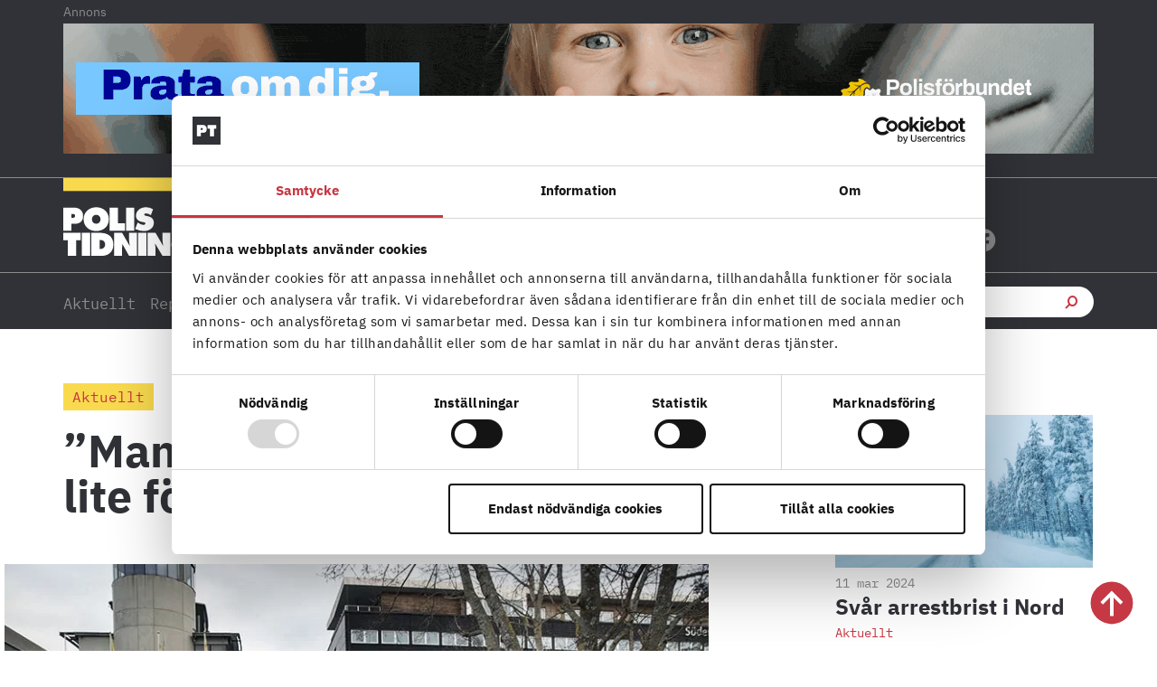

--- FILE ---
content_type: text/html; charset=UTF-8
request_url: https://polistidningen.se/2015/02/man-kanske-blir-lite-forsokskanin/
body_size: 55610
content:
<!doctype html>
<html lang="sv-SE">
<head>
	<meta charset="UTF-8">
	<meta name="viewport" content="width=device-width, initial-scale=1">
	<link rel="profile" href="https://gmpg.org/xfn/11">
	<script type="text/javascript" data-cookieconsent="ignore">
	window.dataLayer = window.dataLayer || [];

	function gtag() {
		dataLayer.push(arguments);
	}

	gtag("consent", "default", {
		ad_personalization: "denied",
		ad_storage: "denied",
		ad_user_data: "denied",
		analytics_storage: "denied",
		functionality_storage: "denied",
		personalization_storage: "denied",
		security_storage: "granted",
		wait_for_update: 500,
	});
	gtag("set", "ads_data_redaction", true);
	</script>
<script type="text/javascript"
		id="Cookiebot"
		src="https://consent.cookiebot.com/uc.js"
		data-implementation="wp"
		data-cbid="fbc2da28-e816-45d9-a287-b3f8922025d6"
						data-culture="SV"
				data-blockingmode="auto"
	></script>
<meta name='robots' content='index, follow, max-image-preview:large, max-snippet:-1, max-video-preview:-1' />

	<!-- This site is optimized with the Yoast SEO plugin v26.5 - https://yoast.com/wordpress/plugins/seo/ -->
	<title>”Man kanske blir lite försökskanin” - Polistidningen</title>
<style id="rocket-critical-css">html{line-height:1.15;-webkit-text-size-adjust:100%}*,:after,:before{box-sizing:border-box}body{margin:0;font-family:-apple-system,BlinkMacSystemFont,Segoe UI,Roboto,Helvetica Neue,Arial,Noto Sans,sans-serif,Apple Color Emoji,Segoe UI Emoji,Segoe UI Symbol,Noto Color Emoji;font-size:1rem;font-weight:400;line-height:1.5;color:#333;background-color:#fff;-webkit-font-smoothing:antialiased;-moz-osx-font-smoothing:grayscale}h1,h2,h3,h5,h6{margin-block-start:.5rem;margin-block-end:1rem;font-family:inherit;font-weight:500;line-height:1.2;color:inherit}h1{font-size:2.5rem}h2{font-size:2rem}h3{font-size:1.75rem}h5{font-size:1.25rem}h6{font-size:1rem}p{margin-block-start:0;margin-block-end:.9rem}a{background-color:transparent;text-decoration:none;color:#c36}b,strong{font-weight:bolder}img{border-style:none;height:auto;max-width:100%}label{display:inline-block;line-height:1;vertical-align:middle}button,input{font-family:inherit;font-size:1rem;line-height:1.5;margin:0}input[type=email],input[type=search],input[type=text]{width:100%;border:1px solid #666;border-radius:3px;padding:.5rem 1rem}button,input{overflow:visible}button{text-transform:none}[type=submit],button{width:auto;-webkit-appearance:button}[type=submit],button{display:inline-block;font-weight:400;color:#c36;text-align:center;white-space:nowrap;background-color:transparent;border:1px solid #c36;padding:.5rem 1rem;font-size:1rem;border-radius:3px}fieldset{padding:.35em .75em .625em}legend{box-sizing:border-box;color:inherit;display:table;max-width:100%;padding:0;white-space:normal}[type=checkbox]{box-sizing:border-box;padding:0}[type=search]{-webkit-appearance:textfield;outline-offset:-2px}[type=search]::-webkit-search-decoration{-webkit-appearance:none}::-webkit-file-upload-button{-webkit-appearance:button;font:inherit}li,ul{margin-block-start:0;margin-block-end:0;border:0;outline:0;font-size:100%;vertical-align:baseline;background:transparent}.wp-caption{margin-block-end:1.25rem;max-width:100%}.wp-caption img{display:block;margin-left:auto;margin-right:auto}.screen-reader-text{clip:rect(1px,1px,1px,1px);height:1px;overflow:hidden;position:absolute!important;width:1px;word-wrap:normal!important}.elementor-screen-only,.screen-reader-text{position:absolute;top:-10000em;width:1px;height:1px;margin:-1px;padding:0;overflow:hidden;clip:rect(0,0,0,0);border:0}.elementor *,.elementor :after,.elementor :before{box-sizing:border-box}.elementor a{box-shadow:none;text-decoration:none}.elementor img{height:auto;max-width:100%;border:none;border-radius:0;box-shadow:none}.elementor .elementor-widget:not(.elementor-widget-text-editor):not(.elementor-widget-theme-post-content) figure{margin:0}.elementor-widget-wrap>.elementor-element.elementor-absolute{position:absolute}.elementor-widget-wrap>.elementor-element.elementor-fixed{position:fixed}.elementor-widget-wrap .elementor-element.elementor-widget__width-auto{max-width:100%}.elementor-element{--flex-direction:initial;--flex-wrap:initial;--justify-content:initial;--align-items:initial;--align-content:initial;--gap:initial;--flex-basis:initial;--flex-grow:initial;--flex-shrink:initial;--order:initial;--align-self:initial;flex-basis:var(--flex-basis);flex-grow:var(--flex-grow);flex-shrink:var(--flex-shrink);order:var(--order);align-self:var(--align-self)}.elementor-element.elementor-absolute,.elementor-element.elementor-fixed{z-index:1}.elementor-invisible{visibility:hidden}:root{--page-title-display:block}.elementor-page-title{display:var(--page-title-display)}.elementor-section{position:relative}.elementor-section .elementor-container{display:flex;margin-right:auto;margin-left:auto;position:relative}@media (max-width:1024px){.elementor-section .elementor-container{flex-wrap:wrap}}.elementor-section.elementor-section-boxed>.elementor-container{max-width:1140px}.elementor-section.elementor-section-stretched{position:relative;width:100%}.elementor-section.elementor-section-items-middle>.elementor-container{align-items:center}.elementor-widget-wrap{position:relative;width:100%;flex-wrap:wrap;align-content:flex-start}.elementor:not(.elementor-bc-flex-widget) .elementor-widget-wrap{display:flex}.elementor-widget-wrap>.elementor-element{width:100%}.elementor-widget{position:relative}.elementor-widget:not(:last-child){margin-bottom:20px}.elementor-widget:not(:last-child).elementor-widget__width-auto{margin-bottom:0}.elementor-column{position:relative;min-height:1px;display:flex}.elementor-column-gap-default>.elementor-column>.elementor-element-populated{padding:10px}@media (min-width:768px){.elementor-column.elementor-col-25{width:25%}.elementor-column.elementor-col-33{width:33.333%}.elementor-column.elementor-col-50{width:50%}.elementor-column.elementor-col-60{width:60%}.elementor-column.elementor-col-100{width:100%}}@media (max-width:767px){.elementor-column.elementor-sm-100{width:100%}}@media (min-width:768px) and (max-width:1024px){.elementor-column.elementor-md-100{width:100%}}@media (max-width:767px){.elementor-column{width:100%}}.elementor-grid{display:grid;grid-column-gap:var(--grid-column-gap);grid-row-gap:var(--grid-row-gap)}.elementor-grid .elementor-grid-item{min-width:0}.elementor-grid-0 .elementor-grid{display:inline-block;width:100%;word-spacing:var(--grid-column-gap);margin-bottom:calc(-1 * var(--grid-row-gap))}.elementor-grid-0 .elementor-grid .elementor-grid-item{display:inline-block;margin-bottom:var(--grid-row-gap);word-break:break-word}.elementor-grid-1 .elementor-grid{grid-template-columns:repeat(1,1fr)}.elementor-grid-2 .elementor-grid{grid-template-columns:repeat(2,1fr)}@media (max-width:1024px){.elementor-grid-tablet-1 .elementor-grid{grid-template-columns:repeat(1,1fr)}}@media (max-width:767px){.elementor-grid-mobile-1 .elementor-grid{grid-template-columns:repeat(1,1fr)}}@media (prefers-reduced-motion:no-preference){html{scroll-behavior:smooth}}.e-con{--border-radius:0;--border-top-width:0px;--border-right-width:0px;--border-bottom-width:0px;--border-left-width:0px;--border-style:initial;--border-color:initial;--container-widget-width:100%;--container-widget-height:initial;--container-widget-flex-grow:0;--container-widget-align-self:initial;--content-width:min(100%,var(--container-max-width,1140px));--width:100%;--min-height:initial;--height:auto;--text-align:initial;--margin-top:0px;--margin-right:0px;--margin-bottom:0px;--margin-left:0px;--padding-top:var(--container-default-padding-top,10px);--padding-right:var(--container-default-padding-right,10px);--padding-bottom:var(--container-default-padding-bottom,10px);--padding-left:var(--container-default-padding-left,10px);--position:relative;--z-index:revert;--overflow:visible;--gap:var(--widgets-spacing,20px);--overlay-mix-blend-mode:initial;--overlay-opacity:1;--e-con-grid-template-columns:repeat(3,1fr);--e-con-grid-template-rows:repeat(2,1fr);position:var(--position);width:var(--width);min-width:0;min-height:var(--min-height);height:var(--height);border-radius:var(--border-radius);z-index:var(--z-index);overflow:var(--overflow);--flex-wrap-mobile:wrap;margin-block-start:var(--margin-block-start);margin-inline-end:var(--margin-inline-end);margin-block-end:var(--margin-block-end);margin-inline-start:var(--margin-inline-start);padding-inline-start:var(--padding-inline-start);padding-inline-end:var(--padding-inline-end);--margin-block-start:var(--margin-top);--margin-block-end:var(--margin-bottom);--margin-inline-start:var(--margin-left);--margin-inline-end:var(--margin-right);--padding-inline-start:var(--padding-left);--padding-inline-end:var(--padding-right);--padding-block-start:var(--padding-top);--padding-block-end:var(--padding-bottom);--border-block-start-width:var(--border-top-width);--border-block-end-width:var(--border-bottom-width);--border-inline-start-width:var(--border-left-width);--border-inline-end-width:var(--border-right-width)}.e-con.e-flex{--flex-direction:column;--flex-basis:auto;--flex-grow:0;--flex-shrink:1;flex:var(--flex-grow) var(--flex-shrink) var(--flex-basis)}.e-con-full,.e-con>.e-con-inner{text-align:var(--text-align);padding-block-start:var(--padding-block-start);padding-block-end:var(--padding-block-end)}.e-con-full.e-flex,.e-con.e-flex>.e-con-inner{flex-direction:var(--flex-direction)}.e-con,.e-con>.e-con-inner{display:var(--display)}.e-con-boxed.e-flex{flex-direction:column;flex-wrap:nowrap;justify-content:normal;align-items:normal;align-content:normal}.e-con-boxed{text-align:initial;gap:initial}.e-con.e-flex>.e-con-inner{flex-wrap:var(--flex-wrap);justify-content:var(--justify-content);align-items:var(--align-items);align-content:var(--align-content);flex-basis:auto;flex-grow:1;flex-shrink:1;align-self:auto}.e-con>.e-con-inner{gap:var(--gap);width:100%;max-width:var(--content-width);margin:0 auto;padding-inline-start:0;padding-inline-end:0;height:100%}.e-con .elementor-widget.elementor-widget{margin-block-end:0}.e-con:before{content:var(--background-overlay);display:block;position:absolute;mix-blend-mode:var(--overlay-mix-blend-mode);opacity:var(--overlay-opacity);border-radius:var(--border-radius);border-style:var(--border-style);border-color:var(--border-color);border-block-start-width:var(--border-block-start-width);border-inline-end-width:var(--border-inline-end-width);border-block-end-width:var(--border-block-end-width);border-inline-start-width:var(--border-inline-start-width);top:calc(0px - var(--border-top-width));left:calc(0px - var(--border-left-width));width:max(100% + var(--border-left-width) + var(--border-right-width),100%);height:max(100% + var(--border-top-width) + var(--border-bottom-width),100%)}.e-con .elementor-widget{min-width:0}.e-con>.e-con-inner>.elementor-widget>.elementor-widget-container,.e-con>.elementor-widget>.elementor-widget-container{height:100%}.e-con.e-con>.e-con-inner>.elementor-widget,.elementor.elementor .e-con>.elementor-widget{max-width:100%}@media (max-width:767px){.e-con.e-flex{--width:100%;--flex-wrap:var(--flex-wrap-mobile)}}.elementor-form-fields-wrapper{display:flex;flex-wrap:wrap}.elementor-field-group{flex-wrap:wrap;align-items:center}.elementor-field-group.elementor-field-type-submit{align-items:flex-end}.elementor-field-group .elementor-field-textual{width:100%;max-width:100%;border:1px solid #69727d;background-color:transparent;color:#1f2124;vertical-align:middle;flex-grow:1}.elementor-field-group .elementor-field-textual::-moz-placeholder{color:inherit;font-family:inherit;opacity:.6}.elementor-field-textual{line-height:1.4;font-size:15px;min-height:40px;padding:5px 14px;border-radius:3px}.elementor-button-align-stretch .elementor-field-type-submit:not(.e-form__buttons__wrapper) .elementor-button{flex-basis:100%}@media screen and (max-width:767px){.elementor-mobile-button-align-stretch .elementor-field-type-submit:not(.e-form__buttons__wrapper) .elementor-button{flex-basis:100%}}.elementor-form .elementor-button{padding-block-start:0;padding-block-end:0;border:none}.elementor-form .elementor-button-content-wrapper,.elementor-form .elementor-button>span{display:flex;justify-content:center;flex-direction:row;gap:5px}.elementor-form .elementor-button.elementor-size-sm{min-height:40px}.elementor-heading-title{padding:0;margin:0;line-height:1}.elementor-button{display:inline-block;line-height:1;background-color:#69727d;font-size:15px;padding:12px 24px;border-radius:3px;color:#fff;fill:#fff;text-align:center}.elementor-button:visited{color:#fff}.elementor-button-content-wrapper{display:flex;justify-content:center;flex-direction:row;gap:5px}.elementor-button-text{display:inline-block}.elementor-button span{text-decoration:inherit}.elementor-icon{display:inline-block;line-height:1;color:#69727d;font-size:50px;text-align:center}.elementor-icon i,.elementor-icon svg{width:1em;height:1em;position:relative;display:block}.elementor-icon i:before,.elementor-icon svg:before{position:absolute;left:50%;transform:translateX(-50%)}.elementor-shape-circle .elementor-icon{border-radius:50%}@media (max-width:767px){.elementor .elementor-hidden-mobile{display:none}}@media (min-width:768px) and (max-width:1024px){.elementor .elementor-hidden-tablet{display:none}}@media (min-width:1025px) and (max-width:99999px){.elementor .elementor-hidden-desktop{display:none}}.elementor-widget-image{text-align:center}.elementor-widget-image a{display:inline-block}.elementor-widget-image a img[src$=".svg"]{width:48px}.elementor-widget-image img{vertical-align:middle;display:inline-block}.elementor-widget-heading .elementor-heading-title[class*=elementor-size-]>a{color:inherit;font-size:inherit;line-height:inherit}.elementor-widget-social-icons.elementor-grid-0 .elementor-widget-container{line-height:1;font-size:0}.elementor-widget-social-icons:not(.elementor-grid-0):not(.elementor-grid-tablet-0):not(.elementor-grid-mobile-0) .elementor-grid{display:inline-grid}.elementor-widget-social-icons .elementor-grid{grid-column-gap:var(--grid-column-gap,5px);grid-row-gap:var(--grid-row-gap,5px);grid-template-columns:var(--grid-template-columns);justify-content:var(--justify-content,center);justify-items:var(--justify-content,center)}.elementor-icon.elementor-social-icon{font-size:var(--icon-size,25px);line-height:var(--icon-size,25px);width:calc(var(--icon-size, 25px) + 2 * var(--icon-padding, .5em));height:calc(var(--icon-size, 25px) + 2 * var(--icon-padding, .5em))}.elementor-social-icon{--e-social-icon-icon-color:#fff;display:inline-flex;background-color:#69727d;align-items:center;justify-content:center;text-align:center}.elementor-social-icon i{color:var(--e-social-icon-icon-color)}.elementor-social-icon svg{fill:var(--e-social-icon-icon-color)}.elementor-social-icon:last-child{margin:0}.elementor-social-icon-facebook{background-color:#3b5998}.elementor-social-icon-instagram{background-color:#262626}.elementor-social-icon-x-twitter{background-color:#000}.elementor-item:after,.elementor-item:before{display:block;position:absolute}.elementor-item:not(:hover):not(:focus):not(.elementor-item-active):not(.highlighted):after,.elementor-item:not(:hover):not(:focus):not(.elementor-item-active):not(.highlighted):before{opacity:0}.e--pointer-underline .elementor-item:after,.e--pointer-underline .elementor-item:before{background-color:#3f444b;height:3px;left:0;width:100%;z-index:2}.e--pointer-underline.e--animation-grow .elementor-item:not(:hover):not(:focus):not(.elementor-item-active):not(.highlighted):after,.e--pointer-underline.e--animation-grow .elementor-item:not(:hover):not(:focus):not(.elementor-item-active):not(.highlighted):before{height:0;left:50%;width:0}.e--pointer-underline .elementor-item:after{bottom:0;content:""}.elementor-nav-menu--main .elementor-nav-menu a{padding:13px 20px}.elementor-nav-menu--layout-horizontal{display:flex}.elementor-nav-menu--layout-horizontal .elementor-nav-menu{display:flex;flex-wrap:wrap}.elementor-nav-menu--layout-horizontal .elementor-nav-menu a{flex-grow:1;white-space:nowrap}.elementor-nav-menu--layout-horizontal .elementor-nav-menu>li{display:flex}.elementor-nav-menu--layout-horizontal .elementor-nav-menu>li:not(:first-child)>a{margin-inline-start:var(--e-nav-menu-horizontal-menu-item-margin)}.elementor-nav-menu--layout-horizontal .elementor-nav-menu>li:not(:last-child)>a{margin-inline-end:var(--e-nav-menu-horizontal-menu-item-margin)}.elementor-nav-menu--layout-horizontal .elementor-nav-menu>li:not(:last-child):after{align-self:center;border-color:var(--e-nav-menu-divider-color,#000);border-left-style:var(--e-nav-menu-divider-style,solid);border-left-width:var(--e-nav-menu-divider-width,2px);content:var(--e-nav-menu-divider-content,none);height:var(--e-nav-menu-divider-height,35%)}.elementor-widget-nav-menu .elementor-widget-container{display:flex;flex-direction:column}.elementor-nav-menu{position:relative;z-index:2}.elementor-nav-menu:after{clear:both;content:" ";display:block;font:0/0 serif;height:0;overflow:hidden;visibility:hidden}.elementor-nav-menu,.elementor-nav-menu li{display:block;line-height:normal;list-style:none;margin:0;padding:0}.elementor-nav-menu a,.elementor-nav-menu li{position:relative}.elementor-nav-menu li{border-width:0}.elementor-nav-menu a{align-items:center;display:flex}.elementor-nav-menu a{line-height:20px;padding:10px 20px}.elementor-menu-toggle{align-items:center;background-color:rgba(0,0,0,.05);border:0 solid;border-radius:3px;color:#33373d;display:flex;font-size:var(--nav-menu-icon-size,22px);justify-content:center;padding:.25em}.elementor-menu-toggle:not(.elementor-active) .elementor-menu-toggle__icon--close{display:none}.elementor-nav-menu--dropdown{background-color:#fff;font-size:13px}.elementor-nav-menu--dropdown-none .elementor-nav-menu--dropdown{display:none}.elementor-nav-menu--dropdown.elementor-nav-menu__container{margin-top:10px;overflow-x:hidden;overflow-y:auto;transform-origin:top}.elementor-nav-menu--dropdown a{color:#33373d}.elementor-nav-menu--toggle{--menu-height:100vh}.elementor-nav-menu--toggle .elementor-menu-toggle:not(.elementor-active)+.elementor-nav-menu__container{max-height:0;overflow:hidden;transform:scaleY(0)}@media (max-width:1024px){.elementor-nav-menu--dropdown-tablet .elementor-nav-menu--main{display:none}}@media (min-width:1025px){.elementor-nav-menu--dropdown-tablet .elementor-menu-toggle,.elementor-nav-menu--dropdown-tablet .elementor-nav-menu--dropdown{display:none}.elementor-nav-menu--dropdown-tablet nav.elementor-nav-menu--dropdown.elementor-nav-menu__container{overflow-y:hidden}}.elementor-search-form{display:block}.elementor-search-form input[type=search]{-webkit-appearance:none;-moz-appearance:none;background:none;border:0;display:inline-block;font-size:15px;line-height:1;margin:0;min-width:0;padding:0;vertical-align:middle;white-space:normal}.elementor-search-form__container{border:0 solid transparent;display:flex;min-height:50px;overflow:hidden}.elementor-search-form__container:not(.elementor-search-form--full-screen){background:#f1f2f3}.elementor-search-form__input{color:#3f444b;flex-basis:100%}.elementor-search-form__input::-moz-placeholder{color:inherit;font-family:inherit;opacity:.6}.elementor-search-form--skin-full_screen .elementor-search-form input[type=search].elementor-search-form__input{border:solid #fff;border-width:0 0 1px;color:#fff;font-size:50px;line-height:1.5;text-align:center}.elementor-search-form--skin-full_screen .elementor-search-form__toggle{color:var(--e-search-form-toggle-color,#33373d);display:inline-block;font-size:var(--e-search-form-toggle-size,33px);vertical-align:middle}.elementor-search-form--skin-full_screen .elementor-search-form__toggle i{background-color:var(--e-search-form-toggle-background-color,rgba(0,0,0,.05));border-color:var(--e-search-form-toggle-color,#33373d);border-radius:var(--e-search-form-toggle-border-radius,3px);border-style:solid;border-width:var(--e-search-form-toggle-border-width,0);display:block;height:var(--e-search-form-toggle-size,33px);position:relative;width:var(--e-search-form-toggle-size,33px)}.elementor-search-form--skin-full_screen .elementor-search-form__toggle i:before{left:50%;position:absolute;top:50%;transform:translate(-50%,-50%)}.elementor-search-form--skin-full_screen .elementor-search-form__toggle i:before{font-size:var(--e-search-form-toggle-icon-size,.55em)}.elementor-search-form--skin-full_screen .elementor-search-form__container{align-items:center;background-color:rgba(0,0,0,.8);bottom:0;height:100vh;left:0;padding:0 15%;position:fixed;right:0;top:0;z-index:9998}.elementor-search-form--skin-full_screen .elementor-search-form__container:not(.elementor-search-form--full-screen){opacity:0;overflow:hidden;transform:scale(0)}.elementor-search-form--skin-full_screen .elementor-search-form__container:not(.elementor-search-form--full-screen) .dialog-lightbox-close-button{display:none}.fab,.fas{-moz-osx-font-smoothing:grayscale;-webkit-font-smoothing:antialiased;display:inline-block;font-style:normal;font-variant:normal;text-rendering:auto;line-height:1}.fa-angle-right:before{content:"\f105"}.fa-envelope:before{content:"\f0e0"}.fa-facebook:before{content:"\f09a"}.fa-instagram:before{content:"\f16d"}.fa-search:before{content:"\f002"}.fa-x-twitter:before{content:"\e9ca"}@font-face{font-family:"Font Awesome 5 Free";font-style:normal;font-weight:900;font-display:swap;src:url(https://polistidningen.se/wp-content/plugins/elementor/assets/lib/font-awesome/webfonts/fa-solid-900.eot);src:url(https://polistidningen.se/wp-content/plugins/elementor/assets/lib/font-awesome/webfonts/fa-solid-900.eot?#iefix) format("embedded-opentype"),url(https://polistidningen.se/wp-content/plugins/elementor/assets/lib/font-awesome/webfonts/fa-solid-900.woff2) format("woff2"),url(https://polistidningen.se/wp-content/plugins/elementor/assets/lib/font-awesome/webfonts/fa-solid-900.woff) format("woff"),url(https://polistidningen.se/wp-content/plugins/elementor/assets/lib/font-awesome/webfonts/fa-solid-900.ttf) format("truetype"),url(https://polistidningen.se/wp-content/plugins/elementor/assets/lib/font-awesome/webfonts/fa-solid-900.svg#fontawesome) format("svg")}.fas{font-family:"Font Awesome 5 Free";font-weight:900}@font-face{font-display:swap;font-family:eicons;src:url(https://polistidningen.se/wp-content/plugins/elementor/assets/lib/eicons/fonts/eicons.eot?5.34.0);src:url(https://polistidningen.se/wp-content/plugins/elementor/assets/lib/eicons/fonts/eicons.eot?5.34.0#iefix) format("embedded-opentype"),url(https://polistidningen.se/wp-content/plugins/elementor/assets/lib/eicons/fonts/eicons.woff2?5.34.0) format("woff2"),url(https://polistidningen.se/wp-content/plugins/elementor/assets/lib/eicons/fonts/eicons.woff?5.34.0) format("woff"),url(https://polistidningen.se/wp-content/plugins/elementor/assets/lib/eicons/fonts/eicons.ttf?5.34.0) format("truetype"),url(https://polistidningen.se/wp-content/plugins/elementor/assets/lib/eicons/fonts/eicons.svg?5.34.0#eicon) format("svg");font-weight:400;font-style:normal}[class*=" eicon-"],[class^=eicon]{display:inline-block;font-family:eicons;font-size:inherit;font-weight:400;font-style:normal;font-variant:normal;line-height:1;text-rendering:auto;-webkit-font-smoothing:antialiased;-moz-osx-font-smoothing:grayscale}.eicon-menu-bar:before{content:"\e816"}.eicon-chevron-right:before{content:"\e87d"}.eicon-chevron-left:before{content:"\e87e"}.eicon-close:before{content:"\e87f"}.swiper-container{margin-left:auto;margin-right:auto;position:relative;overflow:hidden;z-index:1}.swiper-wrapper{position:relative;width:100%;height:100%;z-index:1;display:flex;box-sizing:content-box}.swiper-wrapper{transform:translateZ(0)}.swiper-slide{flex-shrink:0;width:100%;height:100%;position:relative}.elementor-main-swiper{position:static}.elementor-swiper-button{position:absolute;display:inline-flex;z-index:1;font-size:25px;color:hsla(0,0%,93.3%,.9);top:50%;transform:translateY(-50%)}.elementor-swiper-button-prev{left:10px}.elementor-swiper-button-next{right:10px}.elementor-element{--swiper-theme-color:#000;--swiper-navigation-size:44px;--swiper-pagination-bullet-size:6px;--swiper-pagination-bullet-horizontal-gap:6px}.elementor-element .swiper-container .elementor-swiper-button,.elementor-element .swiper .elementor-swiper-button{position:absolute;display:inline-flex;z-index:1;font-size:25px;color:hsla(0,0%,93.3%,.9);top:50%;transform:translateY(-50%)}.elementor-element .swiper-container .elementor-swiper-button-prev,.elementor-element .swiper .elementor-swiper-button-prev{left:10px}.elementor-element .swiper-container .elementor-swiper-button-next,.elementor-element .swiper .elementor-swiper-button-next{right:10px}.elementor-element .elementor-main-swiper{position:static}.elementor-kit-14{--e-global-color-primary:#C73641;--e-global-color-secondary:#8C8C8C;--e-global-color-text:#303237;--e-global-color-accent:#F9DA4F;--e-global-color-c7cf6fa:#FCECE0;--e-global-color-8e5ace8:#FFFFFF;--e-global-color-b3a130f:#FFF7F2;--e-global-color-d188de0:#F7F7F7;--e-global-typography-primary-font-family:"Roboto";--e-global-typography-primary-font-weight:600;--e-global-typography-secondary-font-family:"Roboto Slab";--e-global-typography-secondary-font-weight:400;--e-global-typography-text-font-family:"Roboto";--e-global-typography-text-font-weight:400;--e-global-typography-accent-font-family:"Roboto";--e-global-typography-accent-font-weight:500;background-color:#FFFFFF;color:var(--e-global-color-secondary);font-family:"IBM Plex Serif",Sans-serif;font-size:16px;font-weight:400;line-height:26px}.elementor-kit-14 a{color:var(--e-global-color-primary)}.elementor-kit-14 h1{color:#303237;font-family:"Tungsten",Sans-serif;font-size:80px;font-weight:normal;text-transform:uppercase;line-height:75px}.elementor-kit-14 h2{color:#303237;font-family:"IBM Plex Serif",Sans-serif;font-size:25px;font-weight:400;line-height:33px}.elementor-kit-14 h3{color:var(--e-global-color-text);font-family:"IBM Plex Sans",Sans-serif;font-size:18px;font-weight:700;line-height:20px}.elementor-kit-14 h5{color:var(--e-global-color-primary);font-family:"IBM Plex Mono",Sans-serif;font-size:14px;font-weight:400;line-height:18px}.elementor-kit-14 h6{color:var(--e-global-color-primary);font-family:"IBM Plex Mono",Sans-serif;font-size:16px;font-weight:700;line-height:20px}.elementor-section.elementor-section-boxed>.elementor-container{max-width:1140px}.e-con{--container-max-width:1140px}.elementor-widget:not(:last-child){margin-block-end:0px}.elementor-element{--widgets-spacing:0px 0px}@media (max-width:1024px){.elementor-section.elementor-section-boxed>.elementor-container{max-width:1024px}.e-con{--container-max-width:1024px}}@media (max-width:767px){.elementor-section.elementor-section-boxed>.elementor-container{max-width:767px}.e-con{--container-max-width:767px}}strong,b{font-family:"IBM Plex Sans",Sans-serif!important;font-weight:700!important}a,a:visited{color:inherit}.ee-icon--left{margin-right:0px!important}body p{-webkit-hyphens:auto;-moz-hyphens:auto;-ms-hyphens:auto;hyphens:auto;word-break:normal;word-wrap:break-word}a{hyphens:none!important}.mostread-bg .elementor-swiper-button.elementor-swiper-button-prev,.mostread-bg .elementor-swiper-button.elementor-swiper-button-next{top:-20px!important;font-size:20px}.mostread-bg .elementor-swiper-button.elementor-swiper-button-prev{left:auto!important;right:35px;color:#B7BEB8!important}.mostread-bg .eicon-chevron-right:before{font-family:"Font Awesome 5 Free";font-weight:900;content:"\f061"}.mostread-bg .eicon-chevron-left:before{font-family:"Font Awesome 5 Free";font-weight:900;content:"\f060"}.polis-adlabel{text-align:left;font-family:'IBM Plex Sans';font-size:14px}h5.elementor-heading-title.elementor-size-default a{display:inline-block;color:#C73641;text-decoration:none}h5.elementor-heading-title.elementor-size-default a::after{content:'';display:block;width:0;height:2px;background:#C73641}.elementor-66 .elementor-element.elementor-element-fd5a0a7{height:105px!important}.elementor-66 .elementor-element.elementor-element-fd5a0a7:not(.elementor-motion-effects-element-type-background){width:100%!important}#CybotCookiebotDialog a,#CybotCookiebotDialog div,#CybotCookiebotDialogBodyContentTitle{font-family:'IBM Plex Sans'!important}.ee-search-form-spacing--collapse .ee-search-form-skin--classic .ee-search-form__container{border:none!important}input[type="search"]::-webkit-search-cancel-button{-webkit-appearance:none;-moz-appearance:none}@media (max-width:767px){.elementor-nav-menu--layout-horizontal .elementor-nav-menu{display:block!important}.elementor-swiper-button{top:39%!important}.polis-adlabel{padding-left:0px;padding-top:10px}.annons-mobil .polis-adlabel{padding-left:0px;padding-top:10px}.elementor-66 .elementor-element.elementor-element-dcec251.elementor-search-form--skin-full_screen input[type="search"].elementor-search-form__input{border-radius:3px;margin-top:-300px}}.ee-icon--left{margin:0}@media only screen and (min-device-width:768px) and (max-device-width:1024px) and (orientation:portrait){.polis-adlabel{text-align:center}}@media only screen and( -webkit-min-device-pixel-ratio:1.25 ), only screen and( -o-min-device-pixel-ratio:5/4 ), only screen and( min-resolution:120dpi ), only screen and( min-resolution:1.25dppx ){body{font-size:1rem}}@font-face{font-family:'IBM Plex Serif';font-style:normal;font-weight:normal;font-display:swap;src:url('https://polistidningen.se/wp-content/uploads/2020/12/ibm-plex-serif-v9-latin-regular.eot');src:url('https://polistidningen.se/wp-content/uploads/2020/12/ibm-plex-serif-v9-latin-regular.eot?#iefix') format('embedded-opentype'),url('https://polistidningen.se/wp-content/uploads/2020/12/ibm-plex-serif-v9-latin-regular.woff2') format('woff2'),url('https://polistidningen.se/wp-content/uploads/2020/12/ibm-plex-serif-v9-latin-regular.woff') format('woff'),url('https://polistidningen.se/wp-content/uploads/2020/12/ibm-plex-serif-v9-latin-regular.ttf') format('truetype'),url('https://polistidningen.se/wp-content/uploads/2020/12/ibm-plex-serif-v9-latin-regular.svg#IBMPlexSerif') format('svg')}@font-face{font-family:'Tungsten';font-style:normal;font-weight:normal;font-display:swap;src:url('https://polistidningen.se/wp-content/uploads/2020/11/Tungsten-Semibold.eot');src:url('https://polistidningen.se/wp-content/uploads/2020/11/Tungsten-Semibold.eot?#iefix') format('embedded-opentype'),url('https://polistidningen.se/wp-content/uploads/2020/11/Tungsten-Semibold.woff') format('woff'),url('https://polistidningen.se/wp-content/uploads/2020/11/Tungsten-Semibold.ttf') format('truetype')}@font-face{font-family:'IBM Plex Sans';font-style:normal;font-weight:normal;font-display:swap;src:url('https://polistidningen.se/wp-content/uploads/2020/12/ibm-plex-sans-v8-latin-regular.eot');src:url('https://polistidningen.se/wp-content/uploads/2020/12/ibm-plex-sans-v8-latin-regular.eot?#iefix') format('embedded-opentype'),url('https://polistidningen.se/wp-content/uploads/2020/12/ibm-plex-sans-v8-latin-regular.woff2') format('woff2'),url('https://polistidningen.se/wp-content/uploads/2020/12/ibm-plex-sans-v8-latin-regular.woff') format('woff'),url('https://polistidningen.se/wp-content/uploads/2020/12/ibm-plex-sans-v8-latin-regular.ttf') format('truetype'),url('https://polistidningen.se/wp-content/uploads/2020/12/ibm-plex-sans-v8-latin-regular.svg#IBMPlexSans') format('svg')}@font-face{font-family:'IBM Plex Sans';font-style:normal;font-weight:700;font-display:swap;src:url('https://polistidningen.se/wp-content/uploads/2020/12/ibm-plex-sans-v8-latin-700.eot');src:url('https://polistidningen.se/wp-content/uploads/2020/12/ibm-plex-sans-v8-latin-700.eot?#iefix') format('embedded-opentype'),url('https://polistidningen.se/wp-content/uploads/2020/12/ibm-plex-sans-v8-latin-700.woff2') format('woff2'),url('https://polistidningen.se/wp-content/uploads/2020/12/ibm-plex-sans-v8-latin-700.woff') format('woff'),url('https://polistidningen.se/wp-content/uploads/2020/12/ibm-plex-sans-v8-latin-700.ttf') format('truetype'),url('https://polistidningen.se/wp-content/uploads/2020/12/ibm-plex-sans-v8-latin-700.svg#IBMPlexSans') format('svg')}@font-face{font-family:'IBM Plex Mono';font-style:normal;font-weight:normal;font-display:swap;src:url('https://polistidningen.se/wp-content/uploads/2020/12/ibm-plex-mono-v6-latin-regular.eot');src:url('https://polistidningen.se/wp-content/uploads/2020/12/ibm-plex-mono-v6-latin-regular.eot?#iefix') format('embedded-opentype'),url('https://polistidningen.se/wp-content/uploads/2020/12/ibm-plex-mono-v6-latin-regular.woff2') format('woff2'),url('https://polistidningen.se/wp-content/uploads/2020/12/ibm-plex-mono-v6-latin-regular.woff') format('woff'),url('https://polistidningen.se/wp-content/uploads/2020/12/ibm-plex-mono-v6-latin-regular.ttf') format('truetype'),url('https://polistidningen.se/wp-content/uploads/2020/12/ibm-plex-mono-v6-latin-regular.svg#IBMPlexMono') format('svg')}@font-face{font-family:'IBM Plex Mono';font-style:normal;font-weight:700;font-display:swap;src:url('https://polistidningen.se/wp-content/uploads/2020/12/ibm-plex-mono-v6-latin-700.eot');src:url('https://polistidningen.se/wp-content/uploads/2020/12/ibm-plex-mono-v6-latin-700.eot?#iefix') format('embedded-opentype'),url('https://polistidningen.se/wp-content/uploads/2020/12/ibm-plex-mono-v6-latin-700.woff2') format('woff2'),url('https://polistidningen.se/wp-content/uploads/2020/12/ibm-plex-mono-v6-latin-700.woff') format('woff'),url('https://polistidningen.se/wp-content/uploads/2020/12/ibm-plex-mono-v6-latin-700.ttf') format('truetype'),url('https://polistidningen.se/wp-content/uploads/2020/12/ibm-plex-mono-v6-latin-700.svg#IBMPlexMono') format('svg')}.fab,.fas{-moz-osx-font-smoothing:grayscale;-webkit-font-smoothing:antialiased;display:inline-block;font-style:normal;font-variant:normal;text-rendering:auto;line-height:1}.fa-angle-right:before{content:"\f105"}.fa-envelope:before{content:"\f0e0"}.fa-facebook:before{content:"\f09a"}.fa-instagram:before{content:"\f16d"}.fa-search:before{content:"\f002"}@font-face{font-family:"Font Awesome 5 Brands";font-style:normal;font-weight:400;font-display:swap;src:url(https://polistidningen.se/wp-content/plugins/elementor/assets/lib/font-awesome/webfonts/fa-brands-400.eot);src:url(https://polistidningen.se/wp-content/plugins/elementor/assets/lib/font-awesome/webfonts/fa-brands-400.eot?#iefix) format("embedded-opentype"),url(https://polistidningen.se/wp-content/plugins/elementor/assets/lib/font-awesome/webfonts/fa-brands-400.woff2) format("woff2"),url(https://polistidningen.se/wp-content/plugins/elementor/assets/lib/font-awesome/webfonts/fa-brands-400.woff) format("woff"),url(https://polistidningen.se/wp-content/plugins/elementor/assets/lib/font-awesome/webfonts/fa-brands-400.ttf) format("truetype"),url(https://polistidningen.se/wp-content/plugins/elementor/assets/lib/font-awesome/webfonts/fa-brands-400.svg#fontawesome) format("svg")}.fab{font-family:"Font Awesome 5 Brands"}@font-face{font-family:"Font Awesome 5 Free";font-style:normal;font-weight:400;font-display:swap;src:url(https://polistidningen.se/wp-content/plugins/elementor/assets/lib/font-awesome/webfonts/fa-regular-400.eot);src:url(https://polistidningen.se/wp-content/plugins/elementor/assets/lib/font-awesome/webfonts/fa-regular-400.eot?#iefix) format("embedded-opentype"),url(https://polistidningen.se/wp-content/plugins/elementor/assets/lib/font-awesome/webfonts/fa-regular-400.woff2) format("woff2"),url(https://polistidningen.se/wp-content/plugins/elementor/assets/lib/font-awesome/webfonts/fa-regular-400.woff) format("woff"),url(https://polistidningen.se/wp-content/plugins/elementor/assets/lib/font-awesome/webfonts/fa-regular-400.ttf) format("truetype"),url(https://polistidningen.se/wp-content/plugins/elementor/assets/lib/font-awesome/webfonts/fa-regular-400.svg#fontawesome) format("svg")}.fab{font-weight:400}@font-face{font-family:"Font Awesome 5 Free";font-style:normal;font-weight:900;font-display:swap;src:url(https://polistidningen.se/wp-content/plugins/elementor/assets/lib/font-awesome/webfonts/fa-solid-900.eot);src:url(https://polistidningen.se/wp-content/plugins/elementor/assets/lib/font-awesome/webfonts/fa-solid-900.eot?#iefix) format("embedded-opentype"),url(https://polistidningen.se/wp-content/plugins/elementor/assets/lib/font-awesome/webfonts/fa-solid-900.woff2) format("woff2"),url(https://polistidningen.se/wp-content/plugins/elementor/assets/lib/font-awesome/webfonts/fa-solid-900.woff) format("woff"),url(https://polistidningen.se/wp-content/plugins/elementor/assets/lib/font-awesome/webfonts/fa-solid-900.ttf) format("truetype"),url(https://polistidningen.se/wp-content/plugins/elementor/assets/lib/font-awesome/webfonts/fa-solid-900.svg#fontawesome) format("svg")}.fas{font-family:"Font Awesome 5 Free"}.fas{font-weight:900}@font-face{font-display:swap;font-family:"nicons";src:url(https://polistidningen.se/wp-content/plugins/elementor-extras/assets/lib/nicons/fonts/nicons.eot);src:url(https://polistidningen.se/wp-content/plugins/elementor-extras/assets/lib/nicons/fonts/nicons.eot?#iefix) format('eot'),url(https://polistidningen.se/wp-content/plugins/elementor-extras/assets/lib/nicons/fonts/nicons.woff2) format('woff2'),url(https://polistidningen.se/wp-content/plugins/elementor-extras/assets/lib/nicons/fonts/nicons.woff) format('woff'),url(https://polistidningen.se/wp-content/plugins/elementor-extras/assets/lib/nicons/fonts/nicons.ttf) format('truetype'),url(https://polistidningen.se/wp-content/plugins/elementor-extras/assets/lib/nicons/fonts/nicons.svg#nicons) format('svg')}.nicon{font-family:nicons;-webkit-font-smoothing:antialiased;-moz-osx-font-smoothing:grayscale;display:inline-block;font-size:inherit;font-weight:normal;font-style:normal;font-variant:normal;line-height:1;text-rendering:auto;text-decoration:none;text-transform:none}.nicon-search-thick:before{content:'\E04D'}.ee-form__field__control{outline:0}.ee-menu ul{list-style:none;margin:0;padding:0}.ee-form__field .ee-form__field__control--text[type=search],.ee-form__field__control--submit,.ee-form__field__control--text{border-radius:0;height:auto;min-height:48px;padding:0 24px;border:1px solid #eceeef;background-color:#fff}.ee-button-content-wrapper{display:block}.ee-button{display:inline-block}.ee-button{line-height:1;color:#fff;background-color:#818a91;text-align:center}.ee-icon--left{-ms-flex-order:0;order:0;margin-right:12px}.ee-menu{display:inline-block}.ee-button-content-wrapper,.ee-button-wrapper{display:-ms-flexbox!important;display:flex!important}.ee-button-content-wrapper{-ms-flex-pack:center;justify-content:center;-ms-flex-positive:1;flex-grow:1}body,html{box-sizing:border-box}.ee-offcanvas__trigger .ee-button-content-wrapper{-ms-flex-align:center;align-items:center}.ee-menu__arrow,.ee-menu__item__link{color:#fff}.ee-menu__arrow i{vertical-align:middle}.ee-offcanvas__header-close--right .ee-offcanvas__header__close,.ee-offcanvas__header__close i{display:block}.ee-offcanvas__content{display:none;padding:24px}.ee-offcanvas__header{display:-ms-flexbox;display:flex;-ms-flex-align:center;align-items:center;margin-bottom:24px}.ee-menu__item:not(.ee-menu__item--has-children):not(.ee-menu__back) .ee-menu__arrow{display:none}.ee-offcanvas__header__close{display:none;font-size:30px}.ee-menu__item{display:-ms-flexbox;display:flex;-ms-flex-direction:row-reverse;flex-direction:row-reverse;-ms-flex-align:stretch;align-items:stretch}.ee-menu__item__link{display:inline-block;-ms-flex-positive:1;flex-grow:1}.ee-menu__arrow,.ee-menu__item__link{padding:6px 12px}.ee-menu__arrow,.ee-menu__item{border-color:rgba(0,0,0,.2)}.ee-menu__arrow{display:-ms-flexbox;display:flex;-ms-flex-align:center;align-items:center;padding:6px 24px}.ee-slide-menu{width:100%;position:relative;overflow:hidden}.ee-search-form .ee-search-form__container .ee-form__field,.ee-search-form .ee-search-form__container .ee-form__field__control--submit{margin-right:12px}.ee-search-form-skin--classic .ee-search-form__input[type=search]{vertical-align:middle}.ee-search-form{display:inline-block;position:relative;max-width:100%;text-align:left;font-size:16px}.ee-search-form__icon,.ee-search-form__icon:before{display:-ms-inline-flexbox;display:inline-flex}.ee-search-form__submit[type=submit]{padding:0;color:#fff}.ee-search-form .ee-search-form__container .ee-form__fields{display:-ms-flexbox;display:flex;-ms-flex-align:stretch;align-items:stretch;-ms-flex-positive:1;flex-grow:1}.ee-search-form .ee-search-form__container .ee-form__fields .ee-form__field{margin-bottom:0}.ee-search-form .ee-search-form__container .ee-form__fields .ee-form__field__control,.ee-search-form-skin--classic{width:100%}.ee-search-form .ee-search-form__container .ee-form__field--input{-ms-flex-positive:1;flex-grow:1}.ee-search-form .ee-search-form__container .ee-form__field__control{border-radius:0}.ee-search-form-skin--classic .ee-search-form__container{display:-ms-flexbox;display:flex}.ee-search-form-skin--classic .ee-search-form__fields{-ms-flex-positive:1;flex-grow:1;margin:0}.ee-search-form-skin--classic .ee-search-form__submit[type=submit]{display:-ms-flexbox;display:flex;-ms-flex-align:center;align-items:center;-ms-flex-pack:center;justify-content:center;padding:0 24px}.ee-search-form-skin--classic .ee-search-form__submit{-ms-flex-preferred-size:0;flex-basis:0%;-ms-flex-positive:0;flex-grow:0}.ee-search-form-skin--classic .ee-search-form__field{margin-right:12px}.ee-search-form-spacing--collapse .ee-search-form__container .ee-form__field{border:0;margin-right:0}.ee-search-form-spacing--collapse .ee-search-form-skin--classic .ee-search-form__submit,.ee-search-form-spacing--collapse .ee-search-form__container .ee-form__field__control:not(.ee-search-form__submit){border:0}.ee-search-form-spacing--collapse .ee-search-form-skin--classic .ee-search-form__container,.ee-search-form-spacing--collapse .ee-search-form-skin--classic .ee-search-form__submit{margin-right:0}.ee-search-form-spacing--collapse .ee-search-form-skin--classic .ee-search-form__container{border:1px solid #eceeef;overflow:hidden}.elementor-widget-ee-search-form .elementor-widget-container{font-size:0;text-align:center}.ee-hamburger{display:inline-block;font:inherit;color:inherit;text-transform:none;background-color:transparent;border:0;margin:0;overflow:visible}.ee-hamburger-box{width:2.5em;height:1.5em;display:inline-block;position:relative}.ee-hamburger-inner{display:block;top:50%;margin-top:-.125em}.ee-hamburger-inner,.ee-hamburger-inner::after,.ee-hamburger-inner::before{width:2.5em;height:.3125em;background-color:#000;border-radius:.25em;position:absolute}.ee-hamburger-inner::after,.ee-hamburger-inner::before{content:"";display:block}.ee-hamburger-inner::before{top:-.625em}.ee-hamburger-inner::after{bottom:-.625em}.ee-hamburger--collapse-r .ee-hamburger-inner{top:auto;bottom:0}.ee-hamburger--collapse-r .ee-hamburger-inner::after{top:-1.25em}.elementor-66 .elementor-element.elementor-element-a86a7d3:not(.elementor-motion-effects-element-type-background){background-color:#303237}.elementor-66 .elementor-element.elementor-element-a86a7d3>.elementor-container{min-height:4px}.elementor-66 .elementor-element.elementor-element-a86a7d3{margin-top:0px;margin-bottom:-1px}.elementor-66 .elementor-element.elementor-element-2dade27>.elementor-element-populated{padding:0px 0px 0px 0px}.elementor-66 .elementor-element.elementor-element-fd5a0a7>.elementor-container>.elementor-column>.elementor-widget-wrap{align-content:flex-end;align-items:flex-end}.elementor-66 .elementor-element.elementor-element-fd5a0a7:not(.elementor-motion-effects-element-type-background){background-color:#303237}.elementor-66 .elementor-element.elementor-element-fd5a0a7{border-style:solid;border-width:1px 0px 0px 0px;border-color:var(--e-global-color-secondary);margin-top:0px;margin-bottom:0px;padding:0px 0px 17px 0px;z-index:15}.elementor-66 .elementor-element.elementor-element-13a5edf>.elementor-element-populated{border-style:solid;border-width:0px 1px 0px 0px;border-color:var(--e-global-color-secondary);padding:0px 0px 0px 0px}.elementor-66 .elementor-element.elementor-element-19c8b63>.elementor-widget-container{margin:0px 0px 0px 0px}.elementor-66 .elementor-element.elementor-element-19c8b63{text-align:left}.elementor-66 .elementor-element.elementor-element-19c8b63 img{width:192px}.elementor-66 .elementor-element.elementor-element-c4d0c55>.elementor-element-populated{padding:0px 0px 0px 20px}.elementor-widget-heading .elementor-heading-title{color:var(--e-global-color-primary)}.elementor-66 .elementor-element.elementor-element-17f8cf1>.elementor-widget-container{padding:19px 0px 0px 0px}.elementor-66 .elementor-element.elementor-element-17f8cf1 .elementor-heading-title{color:#FFFFFF;font-size:15px;font-weight:normal;text-transform:uppercase;line-height:18px}.elementor-66 .elementor-element.elementor-element-8e37d39>.elementor-element-populated{padding:0px 0px 0px 0px}.elementor-66 .elementor-element.elementor-element-dbc47e4{--grid-template-columns:repeat(0, auto);--icon-size:25px;--grid-column-gap:0px;--grid-row-gap:0px}.elementor-66 .elementor-element.elementor-element-dbc47e4 .elementor-widget-container{text-align:right}.elementor-66 .elementor-element.elementor-element-dbc47e4>.elementor-widget-container{margin:0px 0px 0px 0px;padding:0px 0px 0px 0px}.elementor-66 .elementor-element.elementor-element-dbc47e4 .elementor-social-icon{background-color:#FFFFFF00;--icon-padding:0.2em}.elementor-66 .elementor-element.elementor-element-dbc47e4 .elementor-social-icon i{color:var(--e-global-color-secondary)}.elementor-66 .elementor-element.elementor-element-f3fad09>.elementor-element-populated{padding:0px 0px 0px 0px}.elementor-66 .elementor-element.elementor-element-a23378b .ee-button-wrapper{justify-content:flex-end}.elementor-66 .elementor-element.elementor-element-a23378b .ee-button{border-radius:50% 50% 50% 50%;color:#FFFFFF;background-color:#C73641}.elementor-66 .elementor-element.elementor-element-a23378b .ee-button-content-wrapper{padding:0px 0px 0px 0px;margin:0px 0px 0px 0px}.elementor-66 .elementor-element.elementor-element-a23378b .ee-hamburger-inner,.elementor-66 .elementor-element.elementor-element-a23378b .ee-hamburger-inner:before,.elementor-66 .elementor-element.elementor-element-a23378b .ee-hamburger-inner:after{background-color:#FFFFFF}.elementor-66 .elementor-element.elementor-element-a23378b .ee-hamburger-box{font-size:0.8em}.elementor-66 .elementor-element.elementor-element-552a833 .ee-button-wrapper{justify-content:flex-end}.elementor-66 .elementor-element.elementor-element-552a833 .ee-button{border-radius:50% 50% 50% 50%;color:#FFFFFF;background-color:#C73641}.elementor-66 .elementor-element.elementor-element-552a833 .ee-button-content-wrapper{padding:0px 0px 0px 0px;margin:0px 0px 0px 0px}.elementor-66 .elementor-element.elementor-element-552a833 .ee-hamburger-inner,.elementor-66 .elementor-element.elementor-element-552a833 .ee-hamburger-inner:before,.elementor-66 .elementor-element.elementor-element-552a833 .ee-hamburger-inner:after{background-color:#FFFFFF}.elementor-66 .elementor-element.elementor-element-552a833 .ee-hamburger-box{font-size:0.8em}.elementor-66 .elementor-element.elementor-element-cae7efe>.elementor-container>.elementor-column>.elementor-widget-wrap{align-content:flex-end;align-items:flex-end}.elementor-66 .elementor-element.elementor-element-cae7efe:not(.elementor-motion-effects-element-type-background){background-color:#303237}.elementor-66 .elementor-element.elementor-element-cae7efe{border-style:solid;border-width:1px 0px 0px 0px;border-color:var(--e-global-color-secondary);margin-top:0px;margin-bottom:0px;padding:0px 0px 3px 0px;z-index:0}.elementor-66 .elementor-element.elementor-element-bab4ea5>.elementor-element-populated{padding:10px 10px 0px 0px}.elementor-widget-nav-menu .elementor-nav-menu--main .elementor-item{color:var(--e-global-color-text);fill:var(--e-global-color-text)}.elementor-widget-nav-menu .elementor-nav-menu--main:not(.e--pointer-framed) .elementor-item:before,.elementor-widget-nav-menu .elementor-nav-menu--main:not(.e--pointer-framed) .elementor-item:after{background-color:var(--e-global-color-accent)}.elementor-widget-nav-menu{--e-nav-menu-divider-color:var( --e-global-color-text )}.elementor-66 .elementor-element.elementor-element-bd9d3c4 .elementor-menu-toggle{margin:0 auto}.elementor-66 .elementor-element.elementor-element-bd9d3c4 .elementor-nav-menu .elementor-item{font-family:"IBM Plex Mono",Sans-serif;font-size:17px;line-height:23px}.elementor-66 .elementor-element.elementor-element-bd9d3c4 .elementor-nav-menu--main .elementor-item{color:var(--e-global-color-secondary);fill:var(--e-global-color-secondary);padding-left:0px;padding-right:0px}.elementor-66 .elementor-element.elementor-element-bd9d3c4 .elementor-nav-menu--main:not(.e--pointer-framed) .elementor-item:before,.elementor-66 .elementor-element.elementor-element-bd9d3c4 .elementor-nav-menu--main:not(.e--pointer-framed) .elementor-item:after{background-color:var(--e-global-color-accent)}.elementor-66 .elementor-element.elementor-element-bd9d3c4 .e--pointer-underline .elementor-item:after{height:7px}.elementor-66 .elementor-element.elementor-element-bd9d3c4{--e-nav-menu-horizontal-menu-item-margin:calc( 16px / 2 )}.elementor-66 .elementor-element.elementor-element-689a786>.elementor-element-populated{padding:10px 0px 10px 0px}.elementor-widget-ee-search-form .ee-search-form__submit{background-color:var(--e-global-color-primary)}.elementor-66 .elementor-element.elementor-element-a64441a .ee-form__field__control--text{min-height:34px}.elementor-66 .elementor-element.elementor-element-a64441a .ee-search-form .ee-search-form__submit.ee-search-form__control--icon{min-width:34px}.elementor-66 .elementor-element.elementor-element-a64441a .ee-search-form__container .ee-form__field__control{font-family:"IBM Plex Mono",Sans-serif;font-size:14px}.elementor-66 .elementor-element.elementor-element-a64441a .ee-search-form__submit{color:var(--e-global-color-primary);background-color:var(--e-global-color-8e5ace8)}.elementor-66 .elementor-element.elementor-element-a64441a .ee-search-form__container{border-radius:50px}.elementor-66 .elementor-element.elementor-element-fc56aa1:not(.elementor-motion-effects-element-type-background){background-color:#F2F2F2}.elementor-66 .elementor-element.elementor-element-44460cf>.elementor-container>.elementor-column>.elementor-widget-wrap{align-content:center;align-items:center}.elementor-66 .elementor-element.elementor-element-44460cf:not(.elementor-motion-effects-element-type-background){background-color:var(--e-global-color-text)}.elementor-66 .elementor-element.elementor-element-44460cf{padding:0px 0px 30px 0px}.elementor-66 .elementor-element.elementor-element-ca60d7c>.elementor-element-populated{padding:0px 0px 0px 0px}.elementor-66 .elementor-element.elementor-element-99665a4>.elementor-widget-container{margin:0px 0px 0px 0px}.elementor-66 .elementor-element.elementor-element-99665a4{text-align:left}.elementor-66 .elementor-element.elementor-element-99665a4 img{width:192px}.elementor-66 .elementor-element.elementor-element-eb913c6>.elementor-element-populated{padding:0px 0px 0px 0px}.elementor-widget-search-form .elementor-search-form__input,.elementor-widget-search-form.elementor-search-form--skin-full_screen input[type="search"].elementor-search-form__input{color:var(--e-global-color-text);fill:var(--e-global-color-text)}.elementor-66 .elementor-element.elementor-element-dcec251 .elementor-search-form{text-align:right}.elementor-66 .elementor-element.elementor-element-dcec251 .elementor-search-form__toggle{--e-search-form-toggle-size:34px;--e-search-form-toggle-color:var( --e-global-color-primary );--e-search-form-toggle-background-color:#02010100;--e-search-form-toggle-icon-size:calc(77em / 100)}.elementor-66 .elementor-element.elementor-element-dcec251.elementor-search-form--skin-full_screen .elementor-search-form__container{background-color:var(--e-global-color-primary)}.elementor-66 .elementor-element.elementor-element-dcec251 input[type="search"].elementor-search-form__input{font-family:"IBM Plex Mono",Sans-serif}.elementor-66 .elementor-element.elementor-element-dcec251 .elementor-search-form__input,.elementor-66 .elementor-element.elementor-element-dcec251.elementor-search-form--skin-full_screen input[type="search"].elementor-search-form__input{color:var(--e-global-color-8e5ace8);fill:var(--e-global-color-8e5ace8)}.elementor-66 .elementor-element.elementor-element-dcec251.elementor-search-form--skin-full_screen input[type="search"].elementor-search-form__input{border-radius:3px}.elementor-66 .elementor-element.elementor-element-8950af3>.elementor-element-populated{padding:0px 0px 0px 0px}.elementor-66 .elementor-element.elementor-element-de1dbc3 .ee-button-wrapper{justify-content:flex-end}.elementor-66 .elementor-element.elementor-element-de1dbc3 .ee-button{border-radius:50% 50% 50% 50%;color:#FFFFFF;background-color:#C73641}.elementor-66 .elementor-element.elementor-element-de1dbc3 .ee-button-content-wrapper{padding:0px 0px 0px 0px;margin:0px 0px 0px 0px}.elementor-66 .elementor-element.elementor-element-de1dbc3 .ee-hamburger-inner,.elementor-66 .elementor-element.elementor-element-de1dbc3 .ee-hamburger-inner:before,.elementor-66 .elementor-element.elementor-element-de1dbc3 .ee-hamburger-inner:after{background-color:#FFFFFF}.elementor-66 .elementor-element.elementor-element-de1dbc3 .ee-hamburger-box{font-size:0.78em}.elementor-location-header:before{content:"";display:table;clear:both}@media (min-width:768px){.elementor-66 .elementor-element.elementor-element-13a5edf{width:24%}.elementor-66 .elementor-element.elementor-element-c4d0c55{width:43.807%}.elementor-66 .elementor-element.elementor-element-8e37d39{width:23.158%}.elementor-66 .elementor-element.elementor-element-f3fad09{width:8.775%}.elementor-66 .elementor-element.elementor-element-bab4ea5{width:70%}.elementor-66 .elementor-element.elementor-element-689a786{width:29.96%}}@media (max-width:1024px) and (min-width:768px){.elementor-66 .elementor-element.elementor-element-ca60d7c{width:30%}.elementor-66 .elementor-element.elementor-element-eb913c6{width:55%}.elementor-66 .elementor-element.elementor-element-8950af3{width:15%}}@media (max-width:1024px){.elementor-66 .elementor-element.elementor-element-a86a7d3{padding:20px 50px 0px 50px}.elementor-66 .elementor-element.elementor-element-44460cf{padding:15px 50px 15px 50px}.elementor-66 .elementor-element.elementor-element-dcec251 input[type="search"].elementor-search-form__input{font-size:20px;line-height:25px}.elementor-66 .elementor-element.elementor-element-8950af3>.elementor-element-populated{padding:0px 0px 0px 0px}}@media (max-width:767px){.elementor-66 .elementor-element.elementor-element-fc56aa1{padding:0px 20px 0px 20px}.elementor-66 .elementor-element.elementor-element-bb97815>.elementor-element-populated{padding:0px 0px 0px 0px}.elementor-66 .elementor-element.elementor-element-44460cf{padding:15px 20px 15px 20px}.elementor-66 .elementor-element.elementor-element-ca60d7c{width:50%}.elementor-66 .elementor-element.elementor-element-ca60d7c.elementor-column.elementor-element[data-element_type="column"]>.elementor-widget-wrap.elementor-element-populated{align-content:flex-start;align-items:flex-start}.elementor-66 .elementor-element.elementor-element-ca60d7c>.elementor-element-populated{margin:-15px 0px 0px 0px;--e-column-margin-right:0px;--e-column-margin-left:0px}.elementor-66 .elementor-element.elementor-element-99665a4>.elementor-widget-container{margin:0px 0px 0px 0px}.elementor-66 .elementor-element.elementor-element-99665a4 img{width:93%}.elementor-66 .elementor-element.elementor-element-eb913c6{width:26%}.elementor-66 .elementor-element.elementor-element-dcec251 input[type="search"].elementor-search-form__input{font-size:16px;line-height:20px}.elementor-66 .elementor-element.elementor-element-8950af3{width:24%}.elementor-66 .elementor-element.elementor-element-de1dbc3 .ee-hamburger-box{font-size:0.8em}}.red-menu{display:none!important}.ee-hamburger-inner,.ee-hamburger-inner::after,.ee-hamburger-inner::before{height:3px!important}.ee-offcanvas__content{display:none;padding:0px!important}.menu-pt .ee-hamburger{height:60px;width:60px;display:flex}.ee-hamburger-inner,.ee-hamburger-inner::after,.ee-hamburger-inner::before{height:3px!important}.ee-offcanvas__content{display:none;padding:0px!important}div#slidebar-trigger_de1dbc3{height:60px;width:60px;display:flex}.elementor-widget-heading .elementor-heading-title{color:var(--e-global-color-primary)}.elementor-widget-nav-menu .elementor-nav-menu--main .elementor-item{color:var(--e-global-color-text);fill:var(--e-global-color-text)}.elementor-widget-nav-menu .elementor-nav-menu--main:not(.e--pointer-framed) .elementor-item:before,.elementor-widget-nav-menu .elementor-nav-menu--main:not(.e--pointer-framed) .elementor-item:after{background-color:var(--e-global-color-accent)}.elementor-widget-nav-menu{--e-nav-menu-divider-color:var( --e-global-color-text )}.elementor-43866 .elementor-element.elementor-element-9454283 .elementor-nav-menu .elementor-item{font-family:"IBM Plex Mono",Sans-serif;font-size:18px;line-height:0px}.elementor-widget-icon.elementor-view-default .elementor-icon{color:var(--e-global-color-primary);border-color:var(--e-global-color-primary)}.elementor-widget-icon.elementor-view-default .elementor-icon svg{fill:var(--e-global-color-primary)}body:not(.rtl) .elementor-43866 .elementor-element.elementor-element-44c9550{right:25px}.elementor-43866 .elementor-element.elementor-element-44c9550{bottom:21px;z-index:20}.elementor-43866 .elementor-element.elementor-element-44c9550 .elementor-icon-wrapper{text-align:right}.elementor-location-header:before{content:"";display:table;clear:both}@media (max-width:1024px){.elementor-43866 .elementor-element.elementor-element-9454283 .elementor-nav-menu .elementor-item{font-size:14px}body:not(.rtl) .elementor-43866 .elementor-element.elementor-element-44c9550{right:25px}.elementor-43866 .elementor-element.elementor-element-44c9550{bottom:21px}}.elementor-45101 .elementor-element.elementor-element-52deb93{margin-top:60px;margin-bottom:50px;padding:0px 0px 0px 0px}.elementor-45101 .elementor-element.elementor-element-82ed844>.elementor-element-populated{margin:0px 0px 0px 0px;--e-column-margin-right:0px;--e-column-margin-left:0px;padding:0% 15% 0% 0%}.elementor-widget-heading .elementor-heading-title{color:var(--e-global-color-primary)}.elementor-45101 .elementor-element.elementor-element-8f32886{width:auto;max-width:auto}.elementor-45101 .elementor-element.elementor-element-8f32886>.elementor-widget-container{background-color:var(--e-global-color-accent);margin:0px 10px 0px 0px;padding:2px 10px 2px 10px}.elementor-45101 .elementor-element.elementor-element-8f32886 .elementor-heading-title{font-family:"IBM Plex Mono",Sans-serif}.elementor-widget-theme-post-title .elementor-heading-title{color:var(--e-global-color-primary)}.elementor-45101 .elementor-element.elementor-element-7c1c793>.elementor-widget-container{margin:20px 0px 50px 0px}.elementor-45101 .elementor-element.elementor-element-7c1c793 .elementor-heading-title{color:var(--e-global-color-text);font-family:"IBM Plex Sans",Sans-serif;font-size:50px;font-weight:bold;text-transform:none;line-height:50px}.elementor-45101 .elementor-element.elementor-element-156dc85>.elementor-widget-container{margin:0px -65px 30px -65px}.elementor-45101 .elementor-element.elementor-element-156dc85{text-align:center}.elementor-45101 .elementor-element.elementor-element-156dc85 img{width:785px;height:530px;object-fit:cover;object-position:center center}.elementor-widget-divider{--divider-color:var( --e-global-color-secondary )}.elementor-widget-icon.elementor-view-default .elementor-icon{color:var(--e-global-color-primary);border-color:var(--e-global-color-primary)}.elementor-widget-icon.elementor-view-default .elementor-icon svg{fill:var(--e-global-color-primary)}.elementor-45101 .elementor-element.elementor-element-5abcb25>.elementor-element-populated{margin:0px 0px 0px 0px;--e-column-margin-right:0px;--e-column-margin-left:0px;padding:0% 0% 0% 24%}.elementor-45101 .elementor-element.elementor-element-c9ca8cf>.elementor-widget-container{margin:0px 0px 50px 0px}.elementor-45101 .elementor-element.elementor-element-bff6ce0>.elementor-widget-container{margin:0px 0px 0px 0px;padding:0px 0px 15px 0px}.elementor-45101 .elementor-element.elementor-element-bff6ce0{text-align:left}.elementor-45101 .elementor-element.elementor-element-bff6ce0 .elementor-heading-title{color:var(--e-global-color-primary);font-family:"IBM Plex Mono",Sans-serif;font-size:16px;font-weight:bold;line-height:20px;letter-spacing:0px}.elementor-widget-posts .elementor-swiper-button.elementor-swiper-button-prev,.elementor-widget-posts .elementor-swiper-button.elementor-swiper-button-next{background-color:var(--e-global-color-accent)}.elementor-45101 .elementor-element.elementor-element-454e122{--grid-row-gap:35px;--grid-column-gap:30px}.elementor-45101 .elementor-element.elementor-element-454e122>.elementor-widget-container{margin:0px 0px 0px 0px}.elementor-45101 .elementor-element.elementor-element-454e122 .ecs-post-loop>.elementor,.elementor-45101 .elementor-element.elementor-element-454e122 .ecs-post-loop>.elementor>.elementor-section,.elementor-45101 .elementor-element.elementor-element-454e122 .ecs-post-loop>.has-post-thumbnail,.ecs-post-loop>.has-post-thumbnail>.elementor-section,.elementor-45101 .elementor-element.elementor-element-454e122 .ecs-post-loop>.elementor .elementor-container{height:100%}.elementor-45101 .elementor-element.elementor-element-454e122 .elementor-post{height:auto}.ecs-post-loop>.has-post-thumbnail>.elementor-section{height:100%}.elementor-45101 .elementor-element.elementor-element-9ff0088{--display:flex;--flex-direction:column;--container-widget-width:100%;--container-widget-height:initial;--container-widget-flex-grow:0;--container-widget-align-self:initial;--flex-wrap-mobile:wrap;--margin-top:70px;--margin-bottom:0px;--margin-left:0px;--margin-right:0px;--padding-top:40px;--padding-bottom:60px;--padding-left:0px;--padding-right:0px}.elementor-45101 .elementor-element.elementor-element-9ff0088:not(.elementor-motion-effects-element-type-background){background-color:var(--e-global-color-c7cf6fa)}.elementor-45101 .elementor-element.elementor-element-752e2c9>.elementor-widget-container{margin:0px 0px 0px 0px;padding:0px 0px 15px 0px}.elementor-45101 .elementor-element.elementor-element-752e2c9{text-align:left}.elementor-45101 .elementor-element.elementor-element-752e2c9 .elementor-heading-title{color:var(--e-global-color-primary);font-family:"IBM Plex Mono",Sans-serif;font-size:16px;font-weight:bold;line-height:20px;letter-spacing:0px}.elementor-45101 .elementor-element.elementor-element-a6c61b6{--e-posts-slides-to-show:4;--grid-row-gap:0px;--grid-column-gap:15px}.elementor-45101 .elementor-element.elementor-element-a6c61b6>.elementor-widget-container{margin:0px 0px 0px 0px;padding:0px 0px 0px 0px}.elementor-45101 .elementor-element.elementor-element-a6c61b6 .ecs-link-wrapper,.elementor-45101 .elementor-element.elementor-element-a6c61b6 .ecs-link-wrapper>.has-post-thumbnail,.ecs-post-loop>.has-post-thumbnail>.elementor-section{height:100%}.elementor-45101 .elementor-element.elementor-element-a6c61b6 .elementor-post{height:auto}.elementor-45101 .elementor-element.elementor-element-a6c61b6 .swiper-container{width:calc(100% - 0px);position:static}.elementor-45101 .elementor-element.elementor-element-a6c61b6 .elementor-swiper-button.elementor-swiper-button-prev{left:0px}.elementor-45101 .elementor-element.elementor-element-a6c61b6 .elementor-swiper-button.elementor-swiper-button-next{right:0px}.elementor-45101 .elementor-element.elementor-element-a6c61b6 .elementor-swiper-button.elementor-swiper-button-prev,.elementor-45101 .elementor-element.elementor-element-a6c61b6 .elementor-swiper-button.elementor-swiper-button-next{color:var(--e-global-color-primary);background-color:#F9DA4F00}.elementor-45101 .elementor-element.elementor-element-b78af60>.elementor-widget-container{margin:0px 0px 50px 0px}.elementor-45101 .elementor-element.elementor-element-de33901>.elementor-widget-container{margin:0px 0px 0px 0px;padding:0px 0px 15px 0px}.elementor-45101 .elementor-element.elementor-element-de33901{text-align:left}.elementor-45101 .elementor-element.elementor-element-de33901 .elementor-heading-title{color:var(--e-global-color-primary);font-family:"IBM Plex Mono",Sans-serif;font-size:16px;font-weight:bold;line-height:20px;letter-spacing:0px}.elementor-45101 .elementor-element.elementor-element-bed98b4{--grid-row-gap:35px;--grid-column-gap:30px}.elementor-45101 .elementor-element.elementor-element-bed98b4>.elementor-widget-container{margin:0px 0px 0px 0px}.elementor-45101 .elementor-element.elementor-element-bed98b4 .ecs-post-loop>.elementor,.elementor-45101 .elementor-element.elementor-element-bed98b4 .ecs-post-loop>.elementor>.elementor-section,.elementor-45101 .elementor-element.elementor-element-bed98b4 .ecs-post-loop>.has-post-thumbnail,.ecs-post-loop>.has-post-thumbnail>.elementor-section,.elementor-45101 .elementor-element.elementor-element-bed98b4 .ecs-post-loop>.elementor .elementor-container{height:100%}.elementor-45101 .elementor-element.elementor-element-bed98b4 .elementor-post{height:auto}.ecs-post-loop>.has-post-thumbnail>.elementor-section{height:auto}.ecs-post-loop>.has-post-thumbnail>.elementor-section{height:100%}.ecs-post-loop>.has-post-thumbnail>.elementor-section{height:100%}.ecs-post-loop>.has-post-thumbnail>.elementor-section{height:100%}.ecs-post-loop>.has-post-thumbnail>.elementor-section{height:100%}.elementor-45101 .elementor-element.elementor-element-a37d3ab .ue_post_carousel_item{border-radius:0px;border-style:solid;border-width:0px 0px 0px 1px;border-color:#8C8C8C}.elementor-45101 .elementor-element.elementor-element-a37d3ab .uc_image_carousel_content{padding:0px 0px 0px 20px;min-height:100px}.elementor-45101 .elementor-element.elementor-element-a37d3ab .ue_post_category a{color:var(--e-global-color-text);font-family:"IBM Plex Mono",Sans-serif;font-size:0.9rem;font-weight:normal}.elementor-45101 .elementor-element.elementor-element-a37d3ab .ue_post_category{margin-top:3px}.elementor-45101 .elementor-element.elementor-element-a37d3ab .uc_post_title{color:var(--e-global-color-primary);font-family:"IBM Plex Sans",Sans-serif;font-weight:bold;margin-top:10px}@media (max-width:1024px){.elementor-45101 .elementor-element.elementor-element-52deb93{margin-top:0px;margin-bottom:0px;padding:60px 50px 0px 50px}.elementor-45101 .elementor-element.elementor-element-82ed844>.elementor-element-populated{padding:0px 0px 0px 0px}.elementor-45101 .elementor-element.elementor-element-156dc85>.elementor-widget-container{margin:0px 0px 030px 0px;padding:0px 0px 0px 0px}.elementor-45101 .elementor-element.elementor-element-156dc85{text-align:left}.elementor-45101 .elementor-element.elementor-element-156dc85 img{height:500px;object-fit:cover}.elementor-45101 .elementor-element.elementor-element-5abcb25>.elementor-element-populated{margin:0px 0px 0px 0px;--e-column-margin-right:0px;--e-column-margin-left:0px;padding:0px 0px 0px 0px}.elementor-45101 .elementor-element.elementor-element-9ff0088{--margin-top:30px;--margin-bottom:0px;--margin-left:0px;--margin-right:0px;--padding-top:20px;--padding-bottom:20px;--padding-left:40px;--padding-right:40px}.elementor-45101 .elementor-element.elementor-element-a6c61b6{--e-posts-slides-to-show:2}.elementor-45101 .elementor-element.elementor-element-088a511{padding:50px 50px 50px 50px}.elementor-45101 .elementor-element.elementor-element-a02f1f9>.elementor-element-populated{padding:0px 0px 0px 0px}.elementor-45101 .elementor-element.elementor-element-de33901>.elementor-widget-container{padding:0px 0px 0px 0px}.elementor-45101 .elementor-element.elementor-element-bed98b4>.elementor-widget-container{padding:0px 0px 0px 0px}.elementor-45101 .elementor-element.elementor-element-a37d3ab .uc_post_title{font-size:1rem;line-height:1.3em}}@media (max-width:767px){.elementor-45101 .elementor-element.elementor-element-52deb93{margin-top:25px;margin-bottom:0px;padding:0px 20px 0px 20px}.elementor-45101 .elementor-element.elementor-element-7c1c793>.elementor-widget-container{margin:20px 0px 25px 0px}.elementor-45101 .elementor-element.elementor-element-7c1c793 .elementor-heading-title{font-size:35px;line-height:35px}.elementor-45101 .elementor-element.elementor-element-156dc85>.elementor-widget-container{margin:0px -20px 0px -20px;padding:0px 0px 0px 0px}.elementor-45101 .elementor-element.elementor-element-156dc85 img{height:250px;object-fit:cover}.elementor-45101 .elementor-element.elementor-element-9ff0088{--margin-top:30px;--margin-bottom:0px;--margin-left:0px;--margin-right:0px;--padding-top:40px;--padding-bottom:40px;--padding-left:20px;--padding-right:20px}.elementor-45101 .elementor-element.elementor-element-752e2c9>.elementor-widget-container{padding:0px 0px 10px 0px}.elementor-45101 .elementor-element.elementor-element-a6c61b6{--e-posts-slides-to-show:1}.elementor-45101 .elementor-element.elementor-element-a6c61b6>.elementor-widget-container{padding:20px 0px 0px 0px}.elementor-45101 .elementor-element.elementor-element-088a511{margin-top:30px;margin-bottom:0px;padding:0px 20px 0px 20px}.elementor-45101 .elementor-element.elementor-element-de33901>.elementor-widget-container{padding:0px 0px 0px 0px}.elementor-45101 .elementor-element.elementor-element-bed98b4>.elementor-widget-container{padding:0px 0px 0px 0px}.elementor-45101 .elementor-element.elementor-element-a37d3ab .ue_post_carousel_item{border-width:0px 0px 0px 0px}.elementor-45101 .elementor-element.elementor-element-a37d3ab .uc_image_carousel_content{padding:0px 0px 0px 0px}.elementor-45101 .elementor-element.elementor-element-a37d3ab .uc_post_title{font-size:1rem;line-height:1.3em}}@media (min-width:768px){.elementor-45101 .elementor-element.elementor-element-82ed844{width:67%}.elementor-45101 .elementor-element.elementor-element-5abcb25{width:33%}}@media (max-width:1024px) and (min-width:768px){.elementor-45101 .elementor-element.elementor-element-82ed844{width:100%}.elementor-45101 .elementor-element.elementor-element-5abcb25{width:100%}}.uc_image_carousel_placeholder{padding-left:20px}.uc_image_carousel_content{text-align:left;display:flex;flex-flow:column nowrap;flex-direction:column-reverse!important;justify-content:flex-end!important}.ue_post_category a{display:inline-block;color:#C73641;text-decoration:none}.ue_post_category a::after{content:'';display:block;width:0;height:2px;background:#C73641}@media (max-width:767px){.uc_image_carousel_placeholder{padding-left:0px}}@font-face{font-family:'IBM Plex Mono';font-style:normal;font-weight:normal;font-display:swap;src:url('https://polistidningen.se/wp-content/uploads/2020/12/ibm-plex-mono-v6-latin-regular.eot');src:url('https://polistidningen.se/wp-content/uploads/2020/12/ibm-plex-mono-v6-latin-regular.eot?#iefix') format('embedded-opentype'),url('https://polistidningen.se/wp-content/uploads/2020/12/ibm-plex-mono-v6-latin-regular.woff2') format('woff2'),url('https://polistidningen.se/wp-content/uploads/2020/12/ibm-plex-mono-v6-latin-regular.woff') format('woff'),url('https://polistidningen.se/wp-content/uploads/2020/12/ibm-plex-mono-v6-latin-regular.ttf') format('truetype'),url('https://polistidningen.se/wp-content/uploads/2020/12/ibm-plex-mono-v6-latin-regular.svg#IBMPlexMono') format('svg')}@font-face{font-family:'IBM Plex Mono';font-style:normal;font-weight:700;font-display:swap;src:url('https://polistidningen.se/wp-content/uploads/2020/12/ibm-plex-mono-v6-latin-700.eot');src:url('https://polistidningen.se/wp-content/uploads/2020/12/ibm-plex-mono-v6-latin-700.eot?#iefix') format('embedded-opentype'),url('https://polistidningen.se/wp-content/uploads/2020/12/ibm-plex-mono-v6-latin-700.woff2') format('woff2'),url('https://polistidningen.se/wp-content/uploads/2020/12/ibm-plex-mono-v6-latin-700.woff') format('woff'),url('https://polistidningen.se/wp-content/uploads/2020/12/ibm-plex-mono-v6-latin-700.ttf') format('truetype'),url('https://polistidningen.se/wp-content/uploads/2020/12/ibm-plex-mono-v6-latin-700.svg#IBMPlexMono') format('svg')}@font-face{font-family:'IBM Plex Sans';font-style:normal;font-weight:normal;font-display:swap;src:url('https://polistidningen.se/wp-content/uploads/2020/12/ibm-plex-sans-v8-latin-regular.eot');src:url('https://polistidningen.se/wp-content/uploads/2020/12/ibm-plex-sans-v8-latin-regular.eot?#iefix') format('embedded-opentype'),url('https://polistidningen.se/wp-content/uploads/2020/12/ibm-plex-sans-v8-latin-regular.woff2') format('woff2'),url('https://polistidningen.se/wp-content/uploads/2020/12/ibm-plex-sans-v8-latin-regular.woff') format('woff'),url('https://polistidningen.se/wp-content/uploads/2020/12/ibm-plex-sans-v8-latin-regular.ttf') format('truetype'),url('https://polistidningen.se/wp-content/uploads/2020/12/ibm-plex-sans-v8-latin-regular.svg#IBMPlexSans') format('svg')}@font-face{font-family:'IBM Plex Sans';font-style:normal;font-weight:700;font-display:swap;src:url('https://polistidningen.se/wp-content/uploads/2020/12/ibm-plex-sans-v8-latin-700.eot');src:url('https://polistidningen.se/wp-content/uploads/2020/12/ibm-plex-sans-v8-latin-700.eot?#iefix') format('embedded-opentype'),url('https://polistidningen.se/wp-content/uploads/2020/12/ibm-plex-sans-v8-latin-700.woff2') format('woff2'),url('https://polistidningen.se/wp-content/uploads/2020/12/ibm-plex-sans-v8-latin-700.woff') format('woff'),url('https://polistidningen.se/wp-content/uploads/2020/12/ibm-plex-sans-v8-latin-700.ttf') format('truetype'),url('https://polistidningen.se/wp-content/uploads/2020/12/ibm-plex-sans-v8-latin-700.svg#IBMPlexSans') format('svg')}@font-face{font-family:'IBM Plex Serif';font-style:normal;font-weight:normal;font-display:swap;src:url('https://polistidningen.se/wp-content/uploads/2020/12/ibm-plex-serif-v9-latin-regular.eot');src:url('https://polistidningen.se/wp-content/uploads/2020/12/ibm-plex-serif-v9-latin-regular.eot?#iefix') format('embedded-opentype'),url('https://polistidningen.se/wp-content/uploads/2020/12/ibm-plex-serif-v9-latin-regular.woff2') format('woff2'),url('https://polistidningen.se/wp-content/uploads/2020/12/ibm-plex-serif-v9-latin-regular.woff') format('woff'),url('https://polistidningen.se/wp-content/uploads/2020/12/ibm-plex-serif-v9-latin-regular.ttf') format('truetype'),url('https://polistidningen.se/wp-content/uploads/2020/12/ibm-plex-serif-v9-latin-regular.svg#IBMPlexSerif') format('svg')}.ecs-post-loop .elementor-page-title{display:block}.elementor-widget-heading .elementor-heading-title{color:var(--e-global-color-primary)}.elementor-widget-heading .elementor-heading-title{color:var(--e-global-color-primary)}.elementor-widget-heading .elementor-heading-title{color:var(--e-global-color-primary)}.elementor-44825 .elementor-element.elementor-element-54e5d93>.elementor-container>.elementor-column>.elementor-widget-wrap{align-content:center;align-items:center}.elementor-44825 .elementor-element.elementor-element-54e5d93{border-style:solid;border-width:0px 0px 1px 0px;border-color:var(--e-global-color-secondary);padding:20px 0px 20px 0px}.elementor-44825 .elementor-element.elementor-element-e0a209c>.elementor-element-populated{padding:0px 50px 0px 0px}.elementor-widget-heading .elementor-heading-title{color:var(--e-global-color-primary)}.elementor-44825 .elementor-element.elementor-element-29e7c7d>.elementor-widget-container{padding:0px 0px 0px 0px}.elementor-44825 .elementor-element.elementor-element-29e7c7d .elementor-heading-title{color:var(--e-global-color-secondary);font-family:"IBM Plex Mono",Sans-serif;font-size:14px}.elementor-44825 .elementor-element.elementor-element-0d5b1e6>.elementor-widget-container{padding:15px 0px 10px 0px}.elementor-44825 .elementor-element.elementor-element-0d5b1e6 .elementor-heading-title{color:#303237;font-size:24px;line-height:25px}.elementor-44825 .elementor-element.elementor-element-0b58e54>.elementor-widget-container{padding:0px 0px 10px 0px}.elementor-44825 .elementor-element.elementor-element-0b58e54 .elementor-heading-title{color:var(--e-global-color-text);font-family:"IBM Plex Sans",Sans-serif;font-size:16px;line-height:20px}.elementor-44825 .elementor-element.elementor-element-3d202c4{width:auto;max-width:auto}.elementor-44825 .elementor-element.elementor-element-3d202c4>.elementor-widget-container{margin:0px 10px 20px 0px;padding:0px 0px 0px 0px}.elementor-44825 .elementor-element.elementor-element-3d202c4 .elementor-heading-title{color:#C73641}.elementor-44825 .elementor-element.elementor-element-90c75cf{width:auto;max-width:auto}.elementor-44825 .elementor-element.elementor-element-90c75cf>.elementor-widget-container{margin:0px 0px 20px 0px;padding:0px 0px 0px 0px}.elementor-44825 .elementor-element.elementor-element-90c75cf .elementor-heading-title{color:var(--e-global-color-secondary);font-family:"IBM Plex Mono",Sans-serif;font-size:14px;font-weight:normal;letter-spacing:0px}.elementor-widget-divider{--divider-color:var( --e-global-color-secondary )}.elementor-44825 .elementor-element.elementor-element-3b99f99{--divider-border-style:solid;--divider-color:#F9DA4F;--divider-border-width:15px;bottom:-20px}.elementor-44825 .elementor-element.elementor-element-3b99f99>.elementor-widget-container{margin:0px 0px 0px 0px;padding:0px 0px 0px 0px}body:not(.rtl) .elementor-44825 .elementor-element.elementor-element-3b99f99{left:0px}.elementor-44825 .elementor-element.elementor-element-3b99f99 .elementor-divider-separator{width:134px;margin:0 auto;margin-left:0}.elementor-44825 .elementor-element.elementor-element-3b99f99 .elementor-divider{text-align:left;padding-block-start:0px;padding-block-end:0px}.elementor-44825 .elementor-element.elementor-element-1671dd4>.elementor-element-populated{padding:0px 0px 0px 0px}.elementor-44825 .elementor-element.elementor-element-2333b54{text-align:right}.elementor-44825 .elementor-element.elementor-element-2333b54 img{width:185px;height:116px;object-fit:cover;object-position:center center}@media (max-width:767px){.elementor-44825 .elementor-element.elementor-element-e0a209c{width:70%}.elementor-44825 .elementor-element.elementor-element-0d5b1e6>.elementor-widget-container{margin:0px 0px 0px 0px;padding:7px 0px 0px 0px}.elementor-44825 .elementor-element.elementor-element-0d5b1e6 .elementor-heading-title{font-size:16px;line-height:19px}.elementor-44825 .elementor-element.elementor-element-3d202c4>.elementor-widget-container{margin:7px 5px 0px 0px}.elementor-44825 .elementor-element.elementor-element-90c75cf>.elementor-widget-container{margin:7px 0px 0px 0px}.elementor-44825 .elementor-element.elementor-element-1671dd4{width:30%}.elementor-44825 .elementor-element.elementor-element-2333b54 img{width:106px;height:67px;object-fit:cover}}@media (min-width:768px){.elementor-44825 .elementor-element.elementor-element-e0a209c{width:70.044%}.elementor-44825 .elementor-element.elementor-element-1671dd4{width:29.935%}}.elementor-widget-heading .elementor-heading-title{color:var(--e-global-color-primary)}.elementor-widget-theme-post-title .elementor-heading-title{color:var(--e-global-color-primary)}.elementor-widget-heading .elementor-heading-title{color:var(--e-global-color-primary)}.elementor-widget-theme-post-title .elementor-heading-title{color:var(--e-global-color-primary)}.elementor-widget-heading .elementor-heading-title{color:var(--e-global-color-primary)}.elementor-widget-divider{--divider-color:var( --e-global-color-secondary )}.elementor-widget-heading .elementor-heading-title{color:var(--e-global-color-primary)}.elementor-widget-heading .elementor-heading-title{color:var(--e-global-color-primary)}.elementor-widget-heading .elementor-heading-title{color:var(--e-global-color-primary)}.elementor-widget-heading .elementor-heading-title{color:var(--e-global-color-primary)}.elementor-widget-heading .elementor-heading-title{color:var(--e-global-color-primary)}@font-face{font-family:"Font Awesome 5 Brands";font-style:normal;font-weight:400;font-display:swap;src:url(https://polistidningen.se/wp-content/plugins/elementor/assets/lib/font-awesome/webfonts/fa-brands-400.eot);src:url(https://polistidningen.se/wp-content/plugins/elementor/assets/lib/font-awesome/webfonts/fa-brands-400.eot?#iefix) format("embedded-opentype"),url(https://polistidningen.se/wp-content/plugins/elementor/assets/lib/font-awesome/webfonts/fa-brands-400.woff2) format("woff2"),url(https://polistidningen.se/wp-content/plugins/elementor/assets/lib/font-awesome/webfonts/fa-brands-400.woff) format("woff"),url(https://polistidningen.se/wp-content/plugins/elementor/assets/lib/font-awesome/webfonts/fa-brands-400.ttf) format("truetype"),url(https://polistidningen.se/wp-content/plugins/elementor/assets/lib/font-awesome/webfonts/fa-brands-400.svg#fontawesome) format("svg")}.fab{font-family:"Font Awesome 5 Brands";font-weight:400}.owl-carousel{display:none;width:100%;position:relative;z-index:1}.elementor-49027 .elementor-element.elementor-element-1ee3ca91{padding:0px 0px 0px 0px}.elementor-49027 .elementor-element.elementor-element-498aaaa5>.elementor-element-populated{padding:0px 0px 0px 0px}.elementor-widget-heading .elementor-heading-title{color:var(--e-global-color-primary)}.elementor-49027 .elementor-element.elementor-element-23efb36>.elementor-widget-container{padding:0px 0px 0px 0px}.elementor-49027 .elementor-element.elementor-element-23efb36{text-align:left}.elementor-49027 .elementor-element.elementor-element-23efb36 .elementor-heading-title{color:var(--e-global-color-8e5ace8);font-family:"IBM Plex Sans",Sans-serif;font-size:16px;font-weight:bold;text-transform:uppercase}.elementor-widget-ee-slide-menu .ee-slide-menu{background-color:var(--e-global-color-primary)}.elementor-49027 .elementor-element.elementor-element-7607c4f5 .ee-slide-menu{max-width:100%}.elementor-49027 .elementor-element.elementor-element-7607c4f5{text-align:left}.elementor-49027 .elementor-element.elementor-element-7607c4f5 .ee-slide-menu{background-color:var(--e-global-color-primary)}.elementor-49027 .elementor-element.elementor-element-7607c4f5 .ee-slide-menu .ee-menu__item a{font-family:"IBM Plex Sans",Sans-serif;font-size:15px;font-weight:normal}.elementor-49027 .elementor-element.elementor-element-7607c4f5 .ee-menu__item:not(:last-child){margin-bottom:0px}.elementor-49027 .elementor-element.elementor-element-7607c4f5 .ee-menu__item{border-bottom-width:1px;border-bottom-style:solid;border-color:var(--e-global-color-8e5ace8)}.elementor-49027 .elementor-element.elementor-element-7607c4f5 .ee-menu__item__link{padding:15px 0px 15px 0px;text-align:left;color:var(--e-global-color-8e5ace8)}.elementor-49027 .elementor-element.elementor-element-7607c4f5 .ee-menu__arrow{padding-top:15px;padding-bottom:15px;padding-right:0px;padding-left:0px}.elementor-49027 .elementor-element.elementor-element-7607c4f5 .ee-menu__arrow i{font-size:0.1em}.elementor-49027 .elementor-element.elementor-element-52c90f6>.elementor-widget-container{padding:20px 0px 0px 0px}.elementor-49027 .elementor-element.elementor-element-52c90f6{text-align:left}.elementor-49027 .elementor-element.elementor-element-52c90f6 .elementor-heading-title{color:var(--e-global-color-8e5ace8);font-family:"IBM Plex Sans",Sans-serif;font-size:16px;font-weight:bold;text-transform:uppercase}.elementor-49027 .elementor-element.elementor-element-0e2ea11 .ee-slide-menu{max-width:100%}.elementor-49027 .elementor-element.elementor-element-0e2ea11{text-align:left}.elementor-49027 .elementor-element.elementor-element-0e2ea11 .ee-slide-menu .ee-menu__item a{font-family:"IBM Plex Sans",Sans-serif;font-size:15px;font-weight:normal}.elementor-49027 .elementor-element.elementor-element-0e2ea11 .ee-menu__item:not(:last-child){margin-bottom:0px}.elementor-49027 .elementor-element.elementor-element-0e2ea11 .ee-menu__item{border-bottom-width:1px;border-bottom-style:solid;border-color:var(--e-global-color-8e5ace8)}.elementor-49027 .elementor-element.elementor-element-0e2ea11 .ee-menu__item__link{padding:15px 0px 15px 0px;text-align:left;color:var(--e-global-color-8e5ace8)}.elementor-49027 .elementor-element.elementor-element-0e2ea11 .ee-menu__arrow{padding-top:15px;padding-bottom:15px;padding-right:0px;padding-left:0px}.elementor-49027 .elementor-element.elementor-element-0e2ea11 .ee-menu__arrow i{font-size:0.1em}.elementor-49027 .elementor-element.elementor-element-f630fb9>.elementor-widget-container{padding:20px 0px 0px 0px}.elementor-49027 .elementor-element.elementor-element-f630fb9{text-align:left}.elementor-49027 .elementor-element.elementor-element-f630fb9 .elementor-heading-title{color:var(--e-global-color-8e5ace8);font-family:"IBM Plex Sans",Sans-serif;font-size:16px;font-weight:bold;text-transform:uppercase}.elementor-49027 .elementor-element.elementor-element-38b0681 .ee-slide-menu{max-width:100%}.elementor-49027 .elementor-element.elementor-element-38b0681{text-align:left}.elementor-49027 .elementor-element.elementor-element-38b0681 .ee-slide-menu{background-color:var(--e-global-color-primary)}.elementor-49027 .elementor-element.elementor-element-38b0681 .ee-slide-menu .ee-menu__item a{font-family:"IBM Plex Sans",Sans-serif;font-size:15px;font-weight:normal}.elementor-49027 .elementor-element.elementor-element-38b0681 .ee-menu__item:not(:last-child){margin-bottom:0px}.elementor-49027 .elementor-element.elementor-element-38b0681 .ee-menu__item{border-bottom-width:1px;border-bottom-style:solid;border-color:var(--e-global-color-8e5ace8)}.elementor-49027 .elementor-element.elementor-element-38b0681 .ee-menu__item__link{padding:15px 0px 15px 0px;text-align:left;color:var(--e-global-color-8e5ace8)}.elementor-49027 .elementor-element.elementor-element-38b0681 .ee-menu__arrow{padding-top:15px;padding-bottom:15px;padding-right:0px;padding-left:0px}.elementor-49027 .elementor-element.elementor-element-38b0681 .ee-menu__arrow i{font-size:0.1em}.elementor-49027 .elementor-element.elementor-element-2ae18a2 .elementor-repeater-item-90533cc.elementor-social-icon{background-color:var(--e-global-color-text)}.elementor-49027 .elementor-element.elementor-element-2ae18a2 .elementor-repeater-item-4e4e298.elementor-social-icon{background-color:var(--e-global-color-text)}.elementor-49027 .elementor-element.elementor-element-2ae18a2{--grid-template-columns:repeat(2, auto);--icon-size:23px;--grid-column-gap:10px;--grid-row-gap:0px}.elementor-49027 .elementor-element.elementor-element-2ae18a2 .elementor-widget-container{text-align:center}.elementor-49027 .elementor-element.elementor-element-2ae18a2>.elementor-widget-container{margin:40px 0px 0px 0px;padding:0px 0px 0px 0px}.elementor-49027 .elementor-element.elementor-element-84d2642>.elementor-widget-container{padding:15px 0px 20px 0px}.elementor-49027 .elementor-element.elementor-element-84d2642{text-align:center}.elementor-49027 .elementor-element.elementor-element-84d2642 .elementor-heading-title{color:var(--e-global-color-8e5ace8);font-family:"IBM Plex Sans",Sans-serif;font-size:14px;font-weight:normal;text-transform:uppercase;line-height:18px}@media (max-width:1024px){.elementor-49027 .elementor-element.elementor-element-23efb36>.elementor-widget-container{margin:0px 0px 0px 0px;padding:0px 0px 0px 0px}.elementor-49027 .elementor-element.elementor-element-23efb36{text-align:justify}.elementor-49027 .elementor-element.elementor-element-23efb36 .elementor-heading-title{font-size:16px}.elementor-49027 .elementor-element.elementor-element-52c90f6 .elementor-heading-title{font-size:16px}.elementor-49027 .elementor-element.elementor-element-f630fb9 .elementor-heading-title{font-size:16px}.elementor-49027 .elementor-element.elementor-element-2ae18a2 .elementor-widget-container{text-align:center}.elementor-49027 .elementor-element.elementor-element-2ae18a2>.elementor-widget-container{padding:0px 0px 0px 0px}.elementor-49027 .elementor-element.elementor-element-84d2642>.elementor-widget-container{padding:20px 0px 20px 0px}.elementor-49027 .elementor-element.elementor-element-84d2642{text-align:center}}@media (max-width:767px){.elementor-49027 .elementor-element.elementor-element-23efb36 .elementor-heading-title{font-size:16px}.elementor-49027 .elementor-element.elementor-element-7607c4f5 .ee-slide-menu{max-width:1000px}.elementor-49027 .elementor-element.elementor-element-52c90f6 .elementor-heading-title{font-size:16px}.elementor-49027 .elementor-element.elementor-element-0e2ea11 .ee-slide-menu{max-width:1000px}.elementor-49027 .elementor-element.elementor-element-f630fb9 .elementor-heading-title{font-size:16px}.elementor-49027 .elementor-element.elementor-element-38b0681 .ee-slide-menu{max-width:1000px}.elementor-49027 .elementor-element.elementor-element-2ae18a2 .elementor-widget-container{text-align:center}.elementor-49027 .elementor-element.elementor-element-2ae18a2>.elementor-widget-container{margin:20px 0px 10px 0px;padding:0px 0px 0px 0px}.elementor-49027 .elementor-element.elementor-element-84d2642>.elementor-widget-container{padding:10px 0px 20px 0px}.elementor-49027 .elementor-element.elementor-element-84d2642{text-align:center}.elementor-49027 .elementor-element.elementor-element-84d2642 .elementor-heading-title{font-size:13px;line-height:16px}}@font-face{font-family:"Font Awesome 5 Free";font-style:normal;font-weight:400;font-display:swap;src:url(https://polistidningen.se/wp-content/plugins/elementor/assets/lib/font-awesome/webfonts/fa-regular-400.eot);src:url(https://polistidningen.se/wp-content/plugins/elementor/assets/lib/font-awesome/webfonts/fa-regular-400.eot?#iefix) format("embedded-opentype"),url(https://polistidningen.se/wp-content/plugins/elementor/assets/lib/font-awesome/webfonts/fa-regular-400.woff2) format("woff2"),url(https://polistidningen.se/wp-content/plugins/elementor/assets/lib/font-awesome/webfonts/fa-regular-400.woff) format("woff"),url(https://polistidningen.se/wp-content/plugins/elementor/assets/lib/font-awesome/webfonts/fa-regular-400.ttf) format("truetype"),url(https://polistidningen.se/wp-content/plugins/elementor/assets/lib/font-awesome/webfonts/fa-regular-400.svg#fontawesome) format("svg")}.elementor-widget-divider{--divider-border-style:none;--divider-border-width:1px;--divider-color:#0c0d0e;--divider-icon-size:20px;--divider-element-spacing:10px;--divider-pattern-height:24px;--divider-pattern-size:20px;--divider-pattern-url:none;--divider-pattern-repeat:repeat-x}.elementor-widget-divider .elementor-divider{display:flex}.elementor-widget-divider .elementor-divider-separator{display:flex;margin:0;direction:ltr}.elementor-widget-divider:not(.elementor-widget-divider--view-line_text):not(.elementor-widget-divider--view-line_icon) .elementor-divider-separator{border-block-start:var(--divider-border-width) var(--divider-border-style) var(--divider-color)}.elementor-widget-posts:after{display:none}.elementor-posts-container:not(.elementor-posts-masonry){align-items:stretch}.elementor-posts-container .elementor-post{margin:0;padding:0}.elementor-posts .elementor-post{flex-direction:column}.elementor-posts--align-left .elementor-post{text-align:left}.elementor-posts .elementor-post{display:flex}.elementor-44965 .elementor-element.elementor-element-55c81ef1:not(.elementor-motion-effects-element-type-background){background-color:var(--e-global-color-text)}.elementor-44965 .elementor-element.elementor-element-55c81ef1{margin-top:0px;margin-bottom:0px;padding:0px 0px 0px 0px}.elementor-44965 .elementor-element.elementor-element-4fa16a57>.elementor-element-populated{padding:25px 25px 25px 25px}.elementor-widget-heading .elementor-heading-title{color:var(--e-global-color-primary)}.elementor-44965 .elementor-element.elementor-element-67aba31>.elementor-widget-container{padding:0px 0px 34px 0px}.elementor-44965 .elementor-element.elementor-element-67aba31{text-align:left}.elementor-44965 .elementor-element.elementor-element-67aba31 .elementor-heading-title{color:var(--e-global-color-accent);font-size:24px;line-height:30px}.elementor-44965 .elementor-element.elementor-element-3528cc5>.elementor-widget-container{padding:0px 0px 20px 0px}.elementor-44965 .elementor-element.elementor-element-3528cc5 .elementor-heading-title{color:var(--e-global-color-8e5ace8);font-size:16px;font-weight:normal;line-height:20px}.elementor-widget-divider{--divider-color:var( --e-global-color-secondary )}.elementor-44965 .elementor-element.elementor-element-5e5582b{--divider-border-style:solid;--divider-color:var( --e-global-color-secondary );--divider-border-width:1px}.elementor-44965 .elementor-element.elementor-element-5e5582b .elementor-divider-separator{width:100%;margin:0 auto;margin-left:0}.elementor-44965 .elementor-element.elementor-element-5e5582b .elementor-divider{text-align:left;padding-block-start:15px;padding-block-end:15px}.elementor-widget-form .elementor-field-group>label{color:var(--e-global-color-text)}.elementor-widget-form .elementor-field-group .elementor-field{color:var(--e-global-color-text)}.elementor-widget-form .elementor-button[type="submit"]{background-color:var(--e-global-color-accent)}.elementor-widget-form{--e-form-steps-indicator-inactive-primary-color:var( --e-global-color-text );--e-form-steps-indicator-active-primary-color:var( --e-global-color-accent );--e-form-steps-indicator-completed-primary-color:var( --e-global-color-accent );--e-form-steps-indicator-progress-color:var( --e-global-color-accent );--e-form-steps-indicator-progress-background-color:var( --e-global-color-text );--e-form-steps-indicator-progress-meter-color:var( --e-global-color-text )}.elementor-44965 .elementor-element.elementor-element-2f7284d6>.elementor-widget-container{margin:0px 0px 0px 0px;padding:0px 0px 0px 0px}.elementor-44965 .elementor-element.elementor-element-2f7284d6 .elementor-button-content-wrapper{flex-direction:row}.elementor-44965 .elementor-element.elementor-element-2f7284d6 .elementor-field-group{padding-right:calc(0px/2);padding-left:calc(0px/2);margin-bottom:15px}.elementor-44965 .elementor-element.elementor-element-2f7284d6 .elementor-form-fields-wrapper{margin-left:calc(-0px/2);margin-right:calc(-0px/2);margin-bottom:-15px}.elementor-44965 .elementor-element.elementor-element-2f7284d6 .elementor-field-group>label{color:var(--e-global-color-8e5ace8)}.elementor-44965 .elementor-element.elementor-element-2f7284d6 .elementor-field-group>label{font-family:"IBM Plex Sans",Sans-serif;font-weight:normal}.elementor-44965 .elementor-element.elementor-element-2f7284d6 .elementor-field-group .elementor-field{color:var(--e-global-color-secondary)}.elementor-44965 .elementor-element.elementor-element-2f7284d6 .elementor-field-group .elementor-field{font-family:"IBM Plex Mono",Sans-serif;font-size:16px;font-weight:normal;line-height:20px}.elementor-44965 .elementor-element.elementor-element-2f7284d6 .elementor-field-group:not(.elementor-field-type-upload) .elementor-field:not(.elementor-select-wrapper){background-color:#ffffff;border-width:0px 0px 0px 0px;border-radius:50px 50px 50px 50px}.elementor-44965 .elementor-element.elementor-element-2f7284d6 .elementor-button{font-family:"IBM Plex Sans",Sans-serif;font-size:16px;font-weight:bold;border-radius:50px 50px 50px 50px;padding:0px 10px 0px 10px}.elementor-44965 .elementor-element.elementor-element-2f7284d6 .elementor-button[type="submit"]{background-color:var(--e-global-color-primary);color:#ffffff}.elementor-44965 .elementor-element.elementor-element-2f7284d6{--e-form-steps-indicators-spacing:20px;--e-form-steps-indicator-padding:30px;--e-form-steps-indicator-inactive-secondary-color:#ffffff;--e-form-steps-indicator-active-secondary-color:#ffffff;--e-form-steps-indicator-completed-secondary-color:#ffffff;--e-form-steps-divider-width:1px;--e-form-steps-divider-gap:10px}.elementor-44965 .elementor-element.elementor-element-bc0cb7f>.elementor-widget-container{padding:20px 0px 0px 9px}.elementor-44965 .elementor-element.elementor-element-bc0cb7f .elementor-heading-title{color:var(--e-global-color-secondary);font-size:14px;font-weight:bold;line-height:20px}@media (max-width:1024px){.elementor-44965 .elementor-element.elementor-element-55c81ef1{padding:0px 0px 0px 0px}.elementor-44965 .elementor-element.elementor-element-4fa16a57>.elementor-element-populated{padding:100px 100px 100px 100px}.elementor-44965 .elementor-element.elementor-element-2f7284d6>.elementor-widget-container{padding:0px 0px 0px 0px}}@media (max-width:767px){.elementor-44965 .elementor-element.elementor-element-4fa16a57>.elementor-element-populated{padding:20px 45px 20px 45px}.elementor-44965 .elementor-element.elementor-element-2f7284d6>.elementor-widget-container{padding:0px 0px 0px 0px}}.e-form__buttons{flex-wrap:wrap}.e-form__buttons{display:flex}.elementor-form .elementor-button .elementor-button-content-wrapper{align-items:center}.elementor-form .elementor-button .elementor-button-text{white-space:normal}.elementor-form .elementor-button .elementor-button-content-wrapper{gap:5px}.elementor-form .elementor-button .elementor-button-icon,.elementor-form .elementor-button .elementor-button-text{flex-grow:unset;order:unset}.elementor-45118 .elementor-element.elementor-element-5f372f2>.elementor-container>.elementor-column>.elementor-widget-wrap{align-content:center;align-items:center}.elementor-45118 .elementor-element.elementor-element-5f372f2{border-style:solid;border-width:0px 0px 1px 0px;border-color:var(--e-global-color-secondary);margin-top:0px;margin-bottom:0px;padding:0px 0px 20px 0px}.elementor-45118 .elementor-element.elementor-element-3bf15da>.elementor-element-populated{padding:0px 0px 0px 0px}.elementor-45118 .elementor-element.elementor-element-bf7f66e{text-align:left}.elementor-45118 .elementor-element.elementor-element-bf7f66e img{width:285px;height:169px;object-fit:cover;object-position:center center}.elementor-widget-heading .elementor-heading-title{color:var(--e-global-color-primary)}.elementor-45118 .elementor-element.elementor-element-938fc16>.elementor-widget-container{padding:10px 0px 0px 0px}.elementor-45118 .elementor-element.elementor-element-938fc16 .elementor-heading-title{color:var(--e-global-color-secondary);font-family:"IBM Plex Mono",Sans-serif;font-size:14px}.elementor-45118 .elementor-element.elementor-element-21e9e0a>.elementor-widget-container{padding:7px 0px 7px 0px}.elementor-45118 .elementor-element.elementor-element-21e9e0a .elementor-heading-title{color:var(--e-global-color-text);font-size:24px;line-height:25px}.elementor-45118 .elementor-element.elementor-element-d7a561c>.elementor-widget-container{padding:0px 0px 20px 0px}.elementor-45118 .elementor-element.elementor-element-d7a561c .elementor-heading-title{color:var(--e-global-color-primary)}.elementor-widget-divider{--divider-color:var( --e-global-color-secondary )}.elementor-45118 .elementor-element.elementor-element-9f0c0cb{--divider-border-style:solid;--divider-color:var( --e-global-color-accent );--divider-border-width:15px;bottom:-20px}.elementor-45118 .elementor-element.elementor-element-9f0c0cb>.elementor-widget-container{margin:0px 0px 0px 0px;padding:0px 0px 0px 0px}body:not(.rtl) .elementor-45118 .elementor-element.elementor-element-9f0c0cb{left:0px}.elementor-45118 .elementor-element.elementor-element-9f0c0cb .elementor-divider-separator{width:134px;margin:0 auto;margin-left:0}.elementor-45118 .elementor-element.elementor-element-9f0c0cb .elementor-divider{text-align:left;padding-block-start:0px;padding-block-end:0px}@media (max-width:767px){.elementor-45118 .elementor-element.elementor-element-bf7f66e img{height:48px;object-fit:cover}}.elementor-44238 .elementor-element.elementor-element-6ddc22b{--display:flex;--flex-direction:column;--container-widget-width:100%;--container-widget-height:initial;--container-widget-flex-grow:0;--container-widget-align-self:initial;--flex-wrap-mobile:wrap;--padding-top:0px;--padding-bottom:0px;--padding-left:0px;--padding-right:0px}.elementor-44238 .elementor-element.elementor-element-8c41368{--display:flex;--gap:0.5rem 0.5rem;border-style:solid;--border-style:solid;border-width:0px 0px 0px 15px;--border-top-width:0px;--border-right-width:0px;--border-bottom-width:0px;--border-left-width:15px;border-color:var(--e-global-color-text);--border-color:var( --e-global-color-text );--margin-top:0px;--margin-bottom:0px;--margin-left:0px;--margin-right:0px;--padding-top:0px;--padding-bottom:0px;--padding-left:15px;--padding-right:0px}.elementor-44238 .elementor-element.elementor-element-5d742f7{text-align:left}.elementor-44238 .elementor-element.elementor-element-5d742f7 img{width:255px;height:166px;object-fit:cover;object-position:center center}.elementor-widget-theme-post-title .elementor-heading-title{color:var(--e-global-color-primary)}.elementor-44238 .elementor-element.elementor-element-a92a5af .elementor-heading-title{color:var(--e-global-color-text);font-size:24px;line-height:25px}@media (max-width:1024px){.elementor-44238 .elementor-element.elementor-element-5d742f7 img{height:150px}}@media (max-width:767px){.elementor-44238 .elementor-element.elementor-element-8c41368{border-width:0px 0px 0px 10px;--border-top-width:0px;--border-right-width:0px;--border-bottom-width:0px;--border-left-width:10px}.elementor-44238 .elementor-element.elementor-element-5d742f7 img{width:340px;height:194px}.elementor-44238 .elementor-element.elementor-element-a92a5af .elementor-heading-title{font-size:18px;line-height:20px}}.elementor-widget-heading .elementor-heading-title{color:var(--e-global-color-primary)}@font-face{font-family:'IBM Plex Mono';font-style:normal;font-weight:normal;font-display:swap;src:url('https://polistidningen.se/wp-content/uploads/2020/12/ibm-plex-mono-v6-latin-regular.eot');src:url('https://polistidningen.se/wp-content/uploads/2020/12/ibm-plex-mono-v6-latin-regular.eot?#iefix') format('embedded-opentype'),url('https://polistidningen.se/wp-content/uploads/2020/12/ibm-plex-mono-v6-latin-regular.woff2') format('woff2'),url('https://polistidningen.se/wp-content/uploads/2020/12/ibm-plex-mono-v6-latin-regular.woff') format('woff'),url('https://polistidningen.se/wp-content/uploads/2020/12/ibm-plex-mono-v6-latin-regular.ttf') format('truetype'),url('https://polistidningen.se/wp-content/uploads/2020/12/ibm-plex-mono-v6-latin-regular.svg#IBMPlexMono') format('svg')}@font-face{font-family:'IBM Plex Mono';font-style:normal;font-weight:700;font-display:swap;src:url('https://polistidningen.se/wp-content/uploads/2020/12/ibm-plex-mono-v6-latin-700.eot');src:url('https://polistidningen.se/wp-content/uploads/2020/12/ibm-plex-mono-v6-latin-700.eot?#iefix') format('embedded-opentype'),url('https://polistidningen.se/wp-content/uploads/2020/12/ibm-plex-mono-v6-latin-700.woff2') format('woff2'),url('https://polistidningen.se/wp-content/uploads/2020/12/ibm-plex-mono-v6-latin-700.woff') format('woff'),url('https://polistidningen.se/wp-content/uploads/2020/12/ibm-plex-mono-v6-latin-700.ttf') format('truetype'),url('https://polistidningen.se/wp-content/uploads/2020/12/ibm-plex-mono-v6-latin-700.svg#IBMPlexMono') format('svg')}.elementor-widget-heading .elementor-heading-title{color:var(--e-global-color-primary)}.elementor-widget-theme-post-title .elementor-heading-title{color:var(--e-global-color-primary)}</style>
	<link rel="canonical" href="https://polistidningen.se/2015/02/man-kanske-blir-lite-forsokskanin/" />
	<meta property="og:locale" content="sv_SE" />
	<meta property="og:type" content="article" />
	<meta property="og:title" content="”Man kanske blir lite försökskanin” - Polistidningen" />
	<meta property="og:description" content="De första 169 polisstudenterna har just tagit plats på Södertörns Högskola. Både lärare och studenter andas framtidstro, även om den här kullen kommer ha en fot kvar på Sörentorp. Troligtvis utbildningen ut. De första 169 polisstudenterna har just tagit plats på Södertörns Högskola. Både lärare och studenter andas framtidstro, även om den här kullen kommer [&hellip;]" />
	<meta property="og:url" content="https://polistidningen.se/2015/02/man-kanske-blir-lite-forsokskanin/" />
	<meta property="og:site_name" content="Polistidningen" />
	<meta property="article:published_time" content="2015-02-04T23:00:00+00:00" />
	<meta property="article:modified_time" content="2021-05-06T12:41:20+00:00" />
	<meta property="og:image" content="https://polistidningen.se/wp-content/uploads/2020/11/Polisskolan1.jpg" />
	<meta property="og:image:width" content="815" />
	<meta property="og:image:height" content="550" />
	<meta property="og:image:type" content="image/jpeg" />
	<meta name="author" content="Emma Eneström" />
	<meta name="twitter:card" content="summary_large_image" />
	<meta name="twitter:label1" content="Skriven av" />
	<meta name="twitter:data1" content="Emma Eneström" />
	<meta name="twitter:label2" content="Beräknad lästid" />
	<meta name="twitter:data2" content="6 minuter" />
	<script type="application/ld+json" class="yoast-schema-graph">{"@context":"https://schema.org","@graph":[{"@type":"Article","@id":"https://polistidningen.se/2015/02/man-kanske-blir-lite-forsokskanin/#article","isPartOf":{"@id":"https://polistidningen.se/2015/02/man-kanske-blir-lite-forsokskanin/"},"author":{"name":"Emma Eneström","@id":"https://polistidningen.se/#/schema/person/f1462c9a232268ee9289b82dce75c532"},"headline":"”Man kanske blir lite försökskanin”","datePublished":"2015-02-04T23:00:00+00:00","dateModified":"2021-05-06T12:41:20+00:00","mainEntityOfPage":{"@id":"https://polistidningen.se/2015/02/man-kanske-blir-lite-forsokskanin/"},"wordCount":1129,"commentCount":0,"publisher":{"@id":"https://polistidningen.se/#organization"},"image":{"@id":"https://polistidningen.se/2015/02/man-kanske-blir-lite-forsokskanin/#primaryimage"},"thumbnailUrl":"https://polistidningen.se/wp-content/uploads/2020/11/Polisskolan1.jpg","articleSection":["Aktuellt"],"inLanguage":"sv-SE","potentialAction":[{"@type":"CommentAction","name":"Comment","target":["https://polistidningen.se/2015/02/man-kanske-blir-lite-forsokskanin/#respond"]}]},{"@type":"WebPage","@id":"https://polistidningen.se/2015/02/man-kanske-blir-lite-forsokskanin/","url":"https://polistidningen.se/2015/02/man-kanske-blir-lite-forsokskanin/","name":"”Man kanske blir lite försökskanin” - Polistidningen","isPartOf":{"@id":"https://polistidningen.se/#website"},"primaryImageOfPage":{"@id":"https://polistidningen.se/2015/02/man-kanske-blir-lite-forsokskanin/#primaryimage"},"image":{"@id":"https://polistidningen.se/2015/02/man-kanske-blir-lite-forsokskanin/#primaryimage"},"thumbnailUrl":"https://polistidningen.se/wp-content/uploads/2020/11/Polisskolan1.jpg","datePublished":"2015-02-04T23:00:00+00:00","dateModified":"2021-05-06T12:41:20+00:00","breadcrumb":{"@id":"https://polistidningen.se/2015/02/man-kanske-blir-lite-forsokskanin/#breadcrumb"},"inLanguage":"sv-SE","potentialAction":[{"@type":"ReadAction","target":["https://polistidningen.se/2015/02/man-kanske-blir-lite-forsokskanin/"]}]},{"@type":"ImageObject","inLanguage":"sv-SE","@id":"https://polistidningen.se/2015/02/man-kanske-blir-lite-forsokskanin/#primaryimage","url":"https://polistidningen.se/wp-content/uploads/2020/11/Polisskolan1.jpg","contentUrl":"https://polistidningen.se/wp-content/uploads/2020/11/Polisskolan1.jpg","width":815,"height":550,"caption":"En ryggsäck med Södertörtns logga på ska delas ut till varje elev. Det har varit mycket förberedelser inför elevernas ankomst. Men nu är lärarkåren redo enligt akademiskt ansvarige Anders Fjällhed (i mitten med grå kavaj)."},{"@type":"BreadcrumbList","@id":"https://polistidningen.se/2015/02/man-kanske-blir-lite-forsokskanin/#breadcrumb","itemListElement":[{"@type":"ListItem","position":1,"name":"Hem","item":"https://polistidningen.se/"},{"@type":"ListItem","position":2,"name":"”Man kanske blir lite försökskanin”"}]},{"@type":"WebSite","@id":"https://polistidningen.se/#website","url":"https://polistidningen.se/","name":"Polistidningen","description":"Tidningen för Polisförbundets medlemmar","publisher":{"@id":"https://polistidningen.se/#organization"},"potentialAction":[{"@type":"SearchAction","target":{"@type":"EntryPoint","urlTemplate":"https://polistidningen.se/?s={search_term_string}"},"query-input":{"@type":"PropertyValueSpecification","valueRequired":true,"valueName":"search_term_string"}}],"inLanguage":"sv-SE"},{"@type":"Organization","@id":"https://polistidningen.se/#organization","name":"Polistidningen","url":"https://polistidningen.se/","logo":{"@type":"ImageObject","inLanguage":"sv-SE","@id":"https://polistidningen.se/#/schema/logo/image/","url":"https://polistidningen.se/wp-content/uploads/2020/11/logo-polistidningen.svg","contentUrl":"https://polistidningen.se/wp-content/uploads/2020/11/logo-polistidningen.svg","caption":"Polistidningen"},"image":{"@id":"https://polistidningen.se/#/schema/logo/image/"}},{"@type":"Person","@id":"https://polistidningen.se/#/schema/person/f1462c9a232268ee9289b82dce75c532","name":"Emma Eneström","image":{"@type":"ImageObject","inLanguage":"sv-SE","@id":"https://polistidningen.se/#/schema/person/image/","url":"https://secure.gravatar.com/avatar/6e2408ed787958bfa1d8ce0c32663f213efdb593061b89cac4c61423b9ff9f88?s=96&d=mm&r=g","contentUrl":"https://secure.gravatar.com/avatar/6e2408ed787958bfa1d8ce0c32663f213efdb593061b89cac4c61423b9ff9f88?s=96&d=mm&r=g","caption":"Emma Eneström"},"url":"https://polistidningen.se/author/emma-enestrom/"}]}</script>
	<!-- / Yoast SEO plugin. -->



<link rel="alternate" type="application/rss+xml" title="Polistidningen &raquo; Webbflöde" href="https://polistidningen.se/feed/" />
<link rel="alternate" type="application/rss+xml" title="Polistidningen &raquo; Kommentarsflöde" href="https://polistidningen.se/comments/feed/" />
<script id="wpp-js" src="https://polistidningen.se/wp-content/plugins/wordpress-popular-posts/assets/js/wpp.min.js?ver=7.3.6" data-sampling="0" data-sampling-rate="100" data-api-url="https://polistidningen.se/wp-json/wordpress-popular-posts" data-post-id="37257" data-token="bc7d0bdb87" data-lang="0" data-debug="0"></script>
<link rel="alternate" type="application/rss+xml" title="Polistidningen &raquo; Kommentarsflöde för ”Man kanske blir lite försökskanin”" href="https://polistidningen.se/2015/02/man-kanske-blir-lite-forsokskanin/feed/" />
<link rel="alternate" title="oEmbed (JSON)" type="application/json+oembed" href="https://polistidningen.se/wp-json/oembed/1.0/embed?url=https%3A%2F%2Fpolistidningen.se%2F2015%2F02%2Fman-kanske-blir-lite-forsokskanin%2F" />
<link rel="alternate" title="oEmbed (XML)" type="text/xml+oembed" href="https://polistidningen.se/wp-json/oembed/1.0/embed?url=https%3A%2F%2Fpolistidningen.se%2F2015%2F02%2Fman-kanske-blir-lite-forsokskanin%2F&#038;format=xml" />
<!-- polistidningen.se is managing ads with Advanced Ads 2.0.11 – https://wpadvancedads.com/ --><!--noptimize--><script id="polis-ready">
			window.advanced_ads_ready=function(e,a){a=a||"complete";var d=function(e){return"interactive"===a?"loading"!==e:"complete"===e};d(document.readyState)?e():document.addEventListener("readystatechange",(function(a){d(a.target.readyState)&&e()}),{once:"interactive"===a})},window.advanced_ads_ready_queue=window.advanced_ads_ready_queue||[];		</script>
		<!--/noptimize--><style id='wp-img-auto-sizes-contain-inline-css'>
img:is([sizes=auto i],[sizes^="auto," i]){contain-intrinsic-size:3000px 1500px}
/*# sourceURL=wp-img-auto-sizes-contain-inline-css */
</style>
<style id='wp-emoji-styles-inline-css'>

	img.wp-smiley, img.emoji {
		display: inline !important;
		border: none !important;
		box-shadow: none !important;
		height: 1em !important;
		width: 1em !important;
		margin: 0 0.07em !important;
		vertical-align: -0.1em !important;
		background: none !important;
		padding: 0 !important;
	}
/*# sourceURL=wp-emoji-styles-inline-css */
</style>
<link rel='preload'  href='https://polistidningen.se/wp-includes/css/dist/block-library/style.min.css?ver=6.9' data-rocket-async="style" as="style" onload="this.onload=null;this.rel='stylesheet'" onerror="this.removeAttribute('data-rocket-async')"  media='all' />
<style id='global-styles-inline-css'>
:root{--wp--preset--aspect-ratio--square: 1;--wp--preset--aspect-ratio--4-3: 4/3;--wp--preset--aspect-ratio--3-4: 3/4;--wp--preset--aspect-ratio--3-2: 3/2;--wp--preset--aspect-ratio--2-3: 2/3;--wp--preset--aspect-ratio--16-9: 16/9;--wp--preset--aspect-ratio--9-16: 9/16;--wp--preset--color--black: #000000;--wp--preset--color--cyan-bluish-gray: #abb8c3;--wp--preset--color--white: #ffffff;--wp--preset--color--pale-pink: #f78da7;--wp--preset--color--vivid-red: #cf2e2e;--wp--preset--color--luminous-vivid-orange: #ff6900;--wp--preset--color--luminous-vivid-amber: #fcb900;--wp--preset--color--light-green-cyan: #7bdcb5;--wp--preset--color--vivid-green-cyan: #00d084;--wp--preset--color--pale-cyan-blue: #8ed1fc;--wp--preset--color--vivid-cyan-blue: #0693e3;--wp--preset--color--vivid-purple: #9b51e0;--wp--preset--gradient--vivid-cyan-blue-to-vivid-purple: linear-gradient(135deg,rgb(6,147,227) 0%,rgb(155,81,224) 100%);--wp--preset--gradient--light-green-cyan-to-vivid-green-cyan: linear-gradient(135deg,rgb(122,220,180) 0%,rgb(0,208,130) 100%);--wp--preset--gradient--luminous-vivid-amber-to-luminous-vivid-orange: linear-gradient(135deg,rgb(252,185,0) 0%,rgb(255,105,0) 100%);--wp--preset--gradient--luminous-vivid-orange-to-vivid-red: linear-gradient(135deg,rgb(255,105,0) 0%,rgb(207,46,46) 100%);--wp--preset--gradient--very-light-gray-to-cyan-bluish-gray: linear-gradient(135deg,rgb(238,238,238) 0%,rgb(169,184,195) 100%);--wp--preset--gradient--cool-to-warm-spectrum: linear-gradient(135deg,rgb(74,234,220) 0%,rgb(151,120,209) 20%,rgb(207,42,186) 40%,rgb(238,44,130) 60%,rgb(251,105,98) 80%,rgb(254,248,76) 100%);--wp--preset--gradient--blush-light-purple: linear-gradient(135deg,rgb(255,206,236) 0%,rgb(152,150,240) 100%);--wp--preset--gradient--blush-bordeaux: linear-gradient(135deg,rgb(254,205,165) 0%,rgb(254,45,45) 50%,rgb(107,0,62) 100%);--wp--preset--gradient--luminous-dusk: linear-gradient(135deg,rgb(255,203,112) 0%,rgb(199,81,192) 50%,rgb(65,88,208) 100%);--wp--preset--gradient--pale-ocean: linear-gradient(135deg,rgb(255,245,203) 0%,rgb(182,227,212) 50%,rgb(51,167,181) 100%);--wp--preset--gradient--electric-grass: linear-gradient(135deg,rgb(202,248,128) 0%,rgb(113,206,126) 100%);--wp--preset--gradient--midnight: linear-gradient(135deg,rgb(2,3,129) 0%,rgb(40,116,252) 100%);--wp--preset--font-size--small: 13px;--wp--preset--font-size--medium: 20px;--wp--preset--font-size--large: 36px;--wp--preset--font-size--x-large: 42px;--wp--preset--spacing--20: 0.44rem;--wp--preset--spacing--30: 0.67rem;--wp--preset--spacing--40: 1rem;--wp--preset--spacing--50: 1.5rem;--wp--preset--spacing--60: 2.25rem;--wp--preset--spacing--70: 3.38rem;--wp--preset--spacing--80: 5.06rem;--wp--preset--shadow--natural: 6px 6px 9px rgba(0, 0, 0, 0.2);--wp--preset--shadow--deep: 12px 12px 50px rgba(0, 0, 0, 0.4);--wp--preset--shadow--sharp: 6px 6px 0px rgba(0, 0, 0, 0.2);--wp--preset--shadow--outlined: 6px 6px 0px -3px rgb(255, 255, 255), 6px 6px rgb(0, 0, 0);--wp--preset--shadow--crisp: 6px 6px 0px rgb(0, 0, 0);}:root { --wp--style--global--content-size: 800px;--wp--style--global--wide-size: 1200px; }:where(body) { margin: 0; }.wp-site-blocks > .alignleft { float: left; margin-right: 2em; }.wp-site-blocks > .alignright { float: right; margin-left: 2em; }.wp-site-blocks > .aligncenter { justify-content: center; margin-left: auto; margin-right: auto; }:where(.wp-site-blocks) > * { margin-block-start: 24px; margin-block-end: 0; }:where(.wp-site-blocks) > :first-child { margin-block-start: 0; }:where(.wp-site-blocks) > :last-child { margin-block-end: 0; }:root { --wp--style--block-gap: 24px; }:root :where(.is-layout-flow) > :first-child{margin-block-start: 0;}:root :where(.is-layout-flow) > :last-child{margin-block-end: 0;}:root :where(.is-layout-flow) > *{margin-block-start: 24px;margin-block-end: 0;}:root :where(.is-layout-constrained) > :first-child{margin-block-start: 0;}:root :where(.is-layout-constrained) > :last-child{margin-block-end: 0;}:root :where(.is-layout-constrained) > *{margin-block-start: 24px;margin-block-end: 0;}:root :where(.is-layout-flex){gap: 24px;}:root :where(.is-layout-grid){gap: 24px;}.is-layout-flow > .alignleft{float: left;margin-inline-start: 0;margin-inline-end: 2em;}.is-layout-flow > .alignright{float: right;margin-inline-start: 2em;margin-inline-end: 0;}.is-layout-flow > .aligncenter{margin-left: auto !important;margin-right: auto !important;}.is-layout-constrained > .alignleft{float: left;margin-inline-start: 0;margin-inline-end: 2em;}.is-layout-constrained > .alignright{float: right;margin-inline-start: 2em;margin-inline-end: 0;}.is-layout-constrained > .aligncenter{margin-left: auto !important;margin-right: auto !important;}.is-layout-constrained > :where(:not(.alignleft):not(.alignright):not(.alignfull)){max-width: var(--wp--style--global--content-size);margin-left: auto !important;margin-right: auto !important;}.is-layout-constrained > .alignwide{max-width: var(--wp--style--global--wide-size);}body .is-layout-flex{display: flex;}.is-layout-flex{flex-wrap: wrap;align-items: center;}.is-layout-flex > :is(*, div){margin: 0;}body .is-layout-grid{display: grid;}.is-layout-grid > :is(*, div){margin: 0;}body{padding-top: 0px;padding-right: 0px;padding-bottom: 0px;padding-left: 0px;}a:where(:not(.wp-element-button)){text-decoration: underline;}:root :where(.wp-element-button, .wp-block-button__link){background-color: #32373c;border-width: 0;color: #fff;font-family: inherit;font-size: inherit;font-style: inherit;font-weight: inherit;letter-spacing: inherit;line-height: inherit;padding-top: calc(0.667em + 2px);padding-right: calc(1.333em + 2px);padding-bottom: calc(0.667em + 2px);padding-left: calc(1.333em + 2px);text-decoration: none;text-transform: inherit;}.has-black-color{color: var(--wp--preset--color--black) !important;}.has-cyan-bluish-gray-color{color: var(--wp--preset--color--cyan-bluish-gray) !important;}.has-white-color{color: var(--wp--preset--color--white) !important;}.has-pale-pink-color{color: var(--wp--preset--color--pale-pink) !important;}.has-vivid-red-color{color: var(--wp--preset--color--vivid-red) !important;}.has-luminous-vivid-orange-color{color: var(--wp--preset--color--luminous-vivid-orange) !important;}.has-luminous-vivid-amber-color{color: var(--wp--preset--color--luminous-vivid-amber) !important;}.has-light-green-cyan-color{color: var(--wp--preset--color--light-green-cyan) !important;}.has-vivid-green-cyan-color{color: var(--wp--preset--color--vivid-green-cyan) !important;}.has-pale-cyan-blue-color{color: var(--wp--preset--color--pale-cyan-blue) !important;}.has-vivid-cyan-blue-color{color: var(--wp--preset--color--vivid-cyan-blue) !important;}.has-vivid-purple-color{color: var(--wp--preset--color--vivid-purple) !important;}.has-black-background-color{background-color: var(--wp--preset--color--black) !important;}.has-cyan-bluish-gray-background-color{background-color: var(--wp--preset--color--cyan-bluish-gray) !important;}.has-white-background-color{background-color: var(--wp--preset--color--white) !important;}.has-pale-pink-background-color{background-color: var(--wp--preset--color--pale-pink) !important;}.has-vivid-red-background-color{background-color: var(--wp--preset--color--vivid-red) !important;}.has-luminous-vivid-orange-background-color{background-color: var(--wp--preset--color--luminous-vivid-orange) !important;}.has-luminous-vivid-amber-background-color{background-color: var(--wp--preset--color--luminous-vivid-amber) !important;}.has-light-green-cyan-background-color{background-color: var(--wp--preset--color--light-green-cyan) !important;}.has-vivid-green-cyan-background-color{background-color: var(--wp--preset--color--vivid-green-cyan) !important;}.has-pale-cyan-blue-background-color{background-color: var(--wp--preset--color--pale-cyan-blue) !important;}.has-vivid-cyan-blue-background-color{background-color: var(--wp--preset--color--vivid-cyan-blue) !important;}.has-vivid-purple-background-color{background-color: var(--wp--preset--color--vivid-purple) !important;}.has-black-border-color{border-color: var(--wp--preset--color--black) !important;}.has-cyan-bluish-gray-border-color{border-color: var(--wp--preset--color--cyan-bluish-gray) !important;}.has-white-border-color{border-color: var(--wp--preset--color--white) !important;}.has-pale-pink-border-color{border-color: var(--wp--preset--color--pale-pink) !important;}.has-vivid-red-border-color{border-color: var(--wp--preset--color--vivid-red) !important;}.has-luminous-vivid-orange-border-color{border-color: var(--wp--preset--color--luminous-vivid-orange) !important;}.has-luminous-vivid-amber-border-color{border-color: var(--wp--preset--color--luminous-vivid-amber) !important;}.has-light-green-cyan-border-color{border-color: var(--wp--preset--color--light-green-cyan) !important;}.has-vivid-green-cyan-border-color{border-color: var(--wp--preset--color--vivid-green-cyan) !important;}.has-pale-cyan-blue-border-color{border-color: var(--wp--preset--color--pale-cyan-blue) !important;}.has-vivid-cyan-blue-border-color{border-color: var(--wp--preset--color--vivid-cyan-blue) !important;}.has-vivid-purple-border-color{border-color: var(--wp--preset--color--vivid-purple) !important;}.has-vivid-cyan-blue-to-vivid-purple-gradient-background{background: var(--wp--preset--gradient--vivid-cyan-blue-to-vivid-purple) !important;}.has-light-green-cyan-to-vivid-green-cyan-gradient-background{background: var(--wp--preset--gradient--light-green-cyan-to-vivid-green-cyan) !important;}.has-luminous-vivid-amber-to-luminous-vivid-orange-gradient-background{background: var(--wp--preset--gradient--luminous-vivid-amber-to-luminous-vivid-orange) !important;}.has-luminous-vivid-orange-to-vivid-red-gradient-background{background: var(--wp--preset--gradient--luminous-vivid-orange-to-vivid-red) !important;}.has-very-light-gray-to-cyan-bluish-gray-gradient-background{background: var(--wp--preset--gradient--very-light-gray-to-cyan-bluish-gray) !important;}.has-cool-to-warm-spectrum-gradient-background{background: var(--wp--preset--gradient--cool-to-warm-spectrum) !important;}.has-blush-light-purple-gradient-background{background: var(--wp--preset--gradient--blush-light-purple) !important;}.has-blush-bordeaux-gradient-background{background: var(--wp--preset--gradient--blush-bordeaux) !important;}.has-luminous-dusk-gradient-background{background: var(--wp--preset--gradient--luminous-dusk) !important;}.has-pale-ocean-gradient-background{background: var(--wp--preset--gradient--pale-ocean) !important;}.has-electric-grass-gradient-background{background: var(--wp--preset--gradient--electric-grass) !important;}.has-midnight-gradient-background{background: var(--wp--preset--gradient--midnight) !important;}.has-small-font-size{font-size: var(--wp--preset--font-size--small) !important;}.has-medium-font-size{font-size: var(--wp--preset--font-size--medium) !important;}.has-large-font-size{font-size: var(--wp--preset--font-size--large) !important;}.has-x-large-font-size{font-size: var(--wp--preset--font-size--x-large) !important;}
/*# sourceURL=global-styles-inline-css */
</style>

<link rel='preload'  href='https://polistidningen.se/wp-content/plugins/wordpress-popular-posts/assets/css/wpp.css?ver=7.3.6' data-rocket-async="style" as="style" onload="this.onload=null;this.rel='stylesheet'" onerror="this.removeAttribute('data-rocket-async')"  media='all' />
<link rel='preload'  href='https://polistidningen.se/wp-content/themes/hello-elementor/assets/css/reset.css?ver=3.4.5' data-rocket-async="style" as="style" onload="this.onload=null;this.rel='stylesheet'" onerror="this.removeAttribute('data-rocket-async')"  media='all' />
<link rel='preload'  href='https://polistidningen.se/wp-content/themes/hello-elementor/assets/css/theme.css?ver=3.4.5' data-rocket-async="style" as="style" onload="this.onload=null;this.rel='stylesheet'" onerror="this.removeAttribute('data-rocket-async')"  media='all' />
<link rel='preload'  href='https://polistidningen.se/wp-content/themes/hello-elementor/assets/css/header-footer.css?ver=3.4.5' data-rocket-async="style" as="style" onload="this.onload=null;this.rel='stylesheet'" onerror="this.removeAttribute('data-rocket-async')"  media='all' />
<link rel='preload'  href='https://polistidningen.se/wp-content/plugins/elementor/assets/css/frontend.min.css?ver=3.31.3' data-rocket-async="style" as="style" onload="this.onload=null;this.rel='stylesheet'" onerror="this.removeAttribute('data-rocket-async')"  media='all' />
<link rel='preload'  href='https://polistidningen.se/wp-content/plugins/elementor/assets/css/widget-image.min.css?ver=3.31.3' data-rocket-async="style" as="style" onload="this.onload=null;this.rel='stylesheet'" onerror="this.removeAttribute('data-rocket-async')"  media='all' />
<link rel='preload'  href='https://polistidningen.se/wp-content/plugins/elementor/assets/css/widget-heading.min.css?ver=3.31.3' data-rocket-async="style" as="style" onload="this.onload=null;this.rel='stylesheet'" onerror="this.removeAttribute('data-rocket-async')"  media='all' />
<link rel='preload'  href='https://polistidningen.se/wp-content/plugins/elementor/assets/lib/animations/styles/e-animation-grow.min.css?ver=3.31.3' data-rocket-async="style" as="style" onload="this.onload=null;this.rel='stylesheet'" onerror="this.removeAttribute('data-rocket-async')"  media='all' />
<link rel='preload'  href='https://polistidningen.se/wp-content/plugins/elementor/assets/css/widget-social-icons.min.css?ver=3.31.3' data-rocket-async="style" as="style" onload="this.onload=null;this.rel='stylesheet'" onerror="this.removeAttribute('data-rocket-async')"  media='all' />
<link rel='preload'  href='https://polistidningen.se/wp-content/plugins/elementor/assets/css/conditionals/apple-webkit.min.css?ver=3.31.3' data-rocket-async="style" as="style" onload="this.onload=null;this.rel='stylesheet'" onerror="this.removeAttribute('data-rocket-async')"  media='all' />
<link rel='preload'  href='https://polistidningen.se/wp-content/plugins/elementor-pro/assets/css/modules/sticky.min.css?ver=3.31.2' data-rocket-async="style" as="style" onload="this.onload=null;this.rel='stylesheet'" onerror="this.removeAttribute('data-rocket-async')"  media='all' />
<link rel='preload'  href='https://polistidningen.se/wp-content/plugins/elementor-pro/assets/css/widget-nav-menu.min.css?ver=3.31.2' data-rocket-async="style" as="style" onload="this.onload=null;this.rel='stylesheet'" onerror="this.removeAttribute('data-rocket-async')"  media='all' />
<link rel='preload'  href='https://polistidningen.se/wp-content/plugins/elementor-pro/assets/css/widget-search-form.min.css?ver=3.31.2' data-rocket-async="style" as="style" onload="this.onload=null;this.rel='stylesheet'" onerror="this.removeAttribute('data-rocket-async')"  media='all' />
<link rel='preload'  href='https://polistidningen.se/wp-content/plugins/elementor/assets/lib/font-awesome/css/fontawesome.min.css?ver=5.15.3' data-rocket-async="style" as="style" onload="this.onload=null;this.rel='stylesheet'" onerror="this.removeAttribute('data-rocket-async')"  media='all' />
<link rel='preload'  href='https://polistidningen.se/wp-content/plugins/elementor/assets/lib/font-awesome/css/solid.min.css?ver=5.15.3' data-rocket-async="style" as="style" onload="this.onload=null;this.rel='stylesheet'" onerror="this.removeAttribute('data-rocket-async')"  media='all' />
<link rel='preload'  href='https://polistidningen.se/wp-content/plugins/elementor/assets/css/widget-icon-list.min.css?ver=3.31.3' data-rocket-async="style" as="style" onload="this.onload=null;this.rel='stylesheet'" onerror="this.removeAttribute('data-rocket-async')"  media='all' />
<link rel='preload'  href='https://polistidningen.se/wp-content/plugins/elementor-pro/assets/css/widget-post-info.min.css?ver=3.31.2' data-rocket-async="style" as="style" onload="this.onload=null;this.rel='stylesheet'" onerror="this.removeAttribute('data-rocket-async')"  media='all' />
<link rel='preload'  href='https://polistidningen.se/wp-content/plugins/elementor/assets/lib/font-awesome/css/regular.min.css?ver=5.15.3' data-rocket-async="style" as="style" onload="this.onload=null;this.rel='stylesheet'" onerror="this.removeAttribute('data-rocket-async')"  media='all' />
<link rel='preload'  href='https://polistidningen.se/wp-content/plugins/elementor/assets/css/widget-divider.min.css?ver=3.31.3' data-rocket-async="style" as="style" onload="this.onload=null;this.rel='stylesheet'" onerror="this.removeAttribute('data-rocket-async')"  media='all' />
<link rel='preload'  href='https://polistidningen.se/wp-content/plugins/elementor-pro/assets/css/widget-share-buttons.min.css?ver=3.31.2' data-rocket-async="style" as="style" onload="this.onload=null;this.rel='stylesheet'" onerror="this.removeAttribute('data-rocket-async')"  media='all' />
<link rel='preload'  href='https://polistidningen.se/wp-content/plugins/elementor/assets/lib/font-awesome/css/brands.min.css?ver=5.15.3' data-rocket-async="style" as="style" onload="this.onload=null;this.rel='stylesheet'" onerror="this.removeAttribute('data-rocket-async')"  media='all' />
<link rel='preload'  href='https://polistidningen.se/wp-content/plugins/elementor-pro/assets/css/widget-posts.min.css?ver=3.31.2' data-rocket-async="style" as="style" onload="this.onload=null;this.rel='stylesheet'" onerror="this.removeAttribute('data-rocket-async')"  media='all' />
<link rel='preload'  href='https://polistidningen.se/wp-content/plugins/elementor/assets/lib/eicons/css/elementor-icons.min.css?ver=5.43.0' data-rocket-async="style" as="style" onload="this.onload=null;this.rel='stylesheet'" onerror="this.removeAttribute('data-rocket-async')"  media='all' />
<link rel='preload'  href='https://polistidningen.se/wp-content/uploads/elementor/css/post-14.css?ver=1765436748' data-rocket-async="style" as="style" onload="this.onload=null;this.rel='stylesheet'" onerror="this.removeAttribute('data-rocket-async')"  media='all' />
<link rel='preload'  href='https://polistidningen.se/wp-content/plugins/elementor/assets/lib/font-awesome/css/all.min.css?ver=3.31.3' data-rocket-async="style" as="style" onload="this.onload=null;this.rel='stylesheet'" onerror="this.removeAttribute('data-rocket-async')"  media='all' />
<link rel='preload'  href='https://polistidningen.se/wp-content/plugins/elementor/assets/lib/font-awesome/css/v4-shims.min.css?ver=3.31.3' data-rocket-async="style" as="style" onload="this.onload=null;this.rel='stylesheet'" onerror="this.removeAttribute('data-rocket-async')"  media='all' />
<link rel='preload'  href='https://polistidningen.se/wp-content/plugins/elementor/assets/lib/e-select2/css/e-select2.min.css?ver=4.0.6-rc.1' data-rocket-async="style" as="style" onload="this.onload=null;this.rel='stylesheet'" onerror="this.removeAttribute('data-rocket-async')"  media='all' />
<link rel='preload'  href='https://polistidningen.se/wp-content/plugins/elementor-extras/assets/lib/nicons/css/nicons.css?ver=2.2.51' data-rocket-async="style" as="style" onload="this.onload=null;this.rel='stylesheet'" onerror="this.removeAttribute('data-rocket-async')"  media='all' />
<link rel='preload'  href='https://polistidningen.se/wp-content/plugins/elementor-extras/assets/css/frontend.min.css?ver=2.2.51' data-rocket-async="style" as="style" onload="this.onload=null;this.rel='stylesheet'" onerror="this.removeAttribute('data-rocket-async')"  media='all' />
<link rel='preload'  href='https://polistidningen.se/wp-content/uploads/elementor/css/post-66.css?ver=1765436749' data-rocket-async="style" as="style" onload="this.onload=null;this.rel='stylesheet'" onerror="this.removeAttribute('data-rocket-async')"  media='all' />
<link rel='preload'  href='https://polistidningen.se/wp-content/uploads/elementor/css/post-43866.css?ver=1767787800' data-rocket-async="style" as="style" onload="this.onload=null;this.rel='stylesheet'" onerror="this.removeAttribute('data-rocket-async')"  media='all' />
<link rel='preload'  href='https://polistidningen.se/wp-content/uploads/elementor/css/post-45101.css?ver=1765436764' data-rocket-async="style" as="style" onload="this.onload=null;this.rel='stylesheet'" onerror="this.removeAttribute('data-rocket-async')"  media='all' />
<link rel='preload'  href='https://polistidningen.se/wp-content/plugins/graphina-elementor-charts-and-graphs/assets/css/graphina-chart.css?ver=3.1.5' data-rocket-async="style" as="style" onload="this.onload=null;this.rel='stylesheet'" onerror="this.removeAttribute('data-rocket-async')"  media='all' />
<link rel='preload'  href='https://polistidningen.se/wp-content/themes/hello-theme-child-master/style.css?ver=2.0.0' data-rocket-async="style" as="style" onload="this.onload=null;this.rel='stylesheet'" onerror="this.removeAttribute('data-rocket-async')"  media='all' />
<link rel='preload'  href='https://polistidningen.se/wp-content/plugins/ele-custom-skin/assets/css/ecs-style.css?ver=3.1.9' data-rocket-async="style" as="style" onload="this.onload=null;this.rel='stylesheet'" onerror="this.removeAttribute('data-rocket-async')"  media='all' />
<link rel='preload'  href='https://polistidningen.se/wp-content/uploads/elementor/css/post-29.css?ver=1650366524' data-rocket-async="style" as="style" onload="this.onload=null;this.rel='stylesheet'" onerror="this.removeAttribute('data-rocket-async')"  media='all' />
<link rel='preload'  href='https://polistidningen.se/wp-content/uploads/elementor/css/post-44207.css?ver=1701430214' data-rocket-async="style" as="style" onload="this.onload=null;this.rel='stylesheet'" onerror="this.removeAttribute('data-rocket-async')"  media='all' />
<link rel='preload'  href='https://polistidningen.se/wp-content/uploads/elementor/css/post-44238.css?ver=1702998029' data-rocket-async="style" as="style" onload="this.onload=null;this.rel='stylesheet'" onerror="this.removeAttribute('data-rocket-async')"  media='all' />
<link rel='preload'  href='https://polistidningen.se/wp-content/uploads/elementor/css/post-44514.css?ver=1656510640' data-rocket-async="style" as="style" onload="this.onload=null;this.rel='stylesheet'" onerror="this.removeAttribute('data-rocket-async')"  media='all' />
<link rel='preload'  href='https://polistidningen.se/wp-content/uploads/elementor/css/post-44664.css?ver=1656515526' data-rocket-async="style" as="style" onload="this.onload=null;this.rel='stylesheet'" onerror="this.removeAttribute('data-rocket-async')"  media='all' />
<link rel='preload'  href='https://polistidningen.se/wp-content/uploads/elementor/css/post-44825.css?ver=1734081366' data-rocket-async="style" as="style" onload="this.onload=null;this.rel='stylesheet'" onerror="this.removeAttribute('data-rocket-async')"  media='all' />
<link rel='preload'  href='https://polistidningen.se/wp-content/uploads/elementor/css/post-44867.css?ver=1656510778' data-rocket-async="style" as="style" onload="this.onload=null;this.rel='stylesheet'" onerror="this.removeAttribute('data-rocket-async')"  media='all' />
<link rel='preload'  href='https://polistidningen.se/wp-content/uploads/elementor/css/post-44925.css?ver=1656510856' data-rocket-async="style" as="style" onload="this.onload=null;this.rel='stylesheet'" onerror="this.removeAttribute('data-rocket-async')"  media='all' />
<link rel='preload'  href='https://polistidningen.se/wp-content/uploads/elementor/css/post-44976.css?ver=1628249067' data-rocket-async="style" as="style" onload="this.onload=null;this.rel='stylesheet'" onerror="this.removeAttribute('data-rocket-async')"  media='all' />
<link rel='preload'  href='https://polistidningen.se/wp-content/uploads/elementor/css/post-44999.css?ver=1649327228' data-rocket-async="style" as="style" onload="this.onload=null;this.rel='stylesheet'" onerror="this.removeAttribute('data-rocket-async')"  media='all' />
<link rel='preload'  href='https://polistidningen.se/wp-content/uploads/elementor/css/post-45118.css?ver=1633705614' data-rocket-async="style" as="style" onload="this.onload=null;this.rel='stylesheet'" onerror="this.removeAttribute('data-rocket-async')"  media='all' />
<link rel='preload'  href='https://polistidningen.se/wp-content/uploads/elementor/css/post-48344.css?ver=1630678204' data-rocket-async="style" as="style" onload="this.onload=null;this.rel='stylesheet'" onerror="this.removeAttribute('data-rocket-async')"  media='all' />
<link rel='preload'  href='https://polistidningen.se/wp-content/uploads/elementor/css/post-49325.css?ver=1734081985' data-rocket-async="style" as="style" onload="this.onload=null;this.rel='stylesheet'" onerror="this.removeAttribute('data-rocket-async')"  media='all' />
<link rel='preload'  href='https://polistidningen.se/wp-content/uploads/elementor/css/post-50222.css?ver=1628189738' data-rocket-async="style" as="style" onload="this.onload=null;this.rel='stylesheet'" onerror="this.removeAttribute('data-rocket-async')"  media='all' />
<link rel='preload'  href='https://polistidningen.se/wp-content/uploads/elementor/css/post-50398.css?ver=1702998719' data-rocket-async="style" as="style" onload="this.onload=null;this.rel='stylesheet'" onerror="this.removeAttribute('data-rocket-async')"  media='all' />
<link rel='preload'  href='https://polistidningen.se/wp-content/uploads/elementor/css/post-50793.css?ver=1612008259' data-rocket-async="style" as="style" onload="this.onload=null;this.rel='stylesheet'" onerror="this.removeAttribute('data-rocket-async')"  media='all' />
<link rel='preload'  href='https://polistidningen.se/wp-content/uploads/elementor/css/post-100028.css?ver=1764174868' data-rocket-async="style" as="style" onload="this.onload=null;this.rel='stylesheet'" onerror="this.removeAttribute('data-rocket-async')"  media='all' />
<script src="https://polistidningen.se/wp-includes/js/jquery/jquery.min.js?ver=3.7.1" id="jquery-core-js"></script>
<script src="https://polistidningen.se/wp-includes/js/jquery/jquery-migrate.min.js?ver=3.4.1" id="jquery-migrate-js"></script>
<script src="https://polistidningen.se/wp-content/plugins/elementor/assets/lib/font-awesome/js/v4-shims.min.js?ver=3.31.3" id="font-awesome-4-shim-js"></script>
<script id="advanced-ads-advanced-js-js-extra">
var advads_options = {"blog_id":"1","privacy":{"enabled":false,"state":"not_needed"}};
//# sourceURL=advanced-ads-advanced-js-js-extra
</script>
<script src="https://polistidningen.se/wp-content/uploads/159/793/public/assets/js/575.js?ver=2.0.11" id="advanced-ads-advanced-js-js"></script>
<script id="ecs_ajax_load-js-extra">
var ecs_ajax_params = {"ajaxurl":"https://polistidningen.se/wp-admin/admin-ajax.php","posts":"{\"page\":0,\"year\":2015,\"monthnum\":2,\"name\":\"man-kanske-blir-lite-forsokskanin\",\"error\":\"\",\"m\":\"\",\"p\":0,\"post_parent\":\"\",\"subpost\":\"\",\"subpost_id\":\"\",\"attachment\":\"\",\"attachment_id\":0,\"pagename\":\"\",\"page_id\":0,\"second\":\"\",\"minute\":\"\",\"hour\":\"\",\"day\":0,\"w\":0,\"category_name\":\"\",\"tag\":\"\",\"cat\":\"\",\"tag_id\":\"\",\"author\":\"\",\"author_name\":\"\",\"feed\":\"\",\"tb\":\"\",\"paged\":0,\"meta_key\":\"\",\"meta_value\":\"\",\"preview\":\"\",\"s\":\"\",\"sentence\":\"\",\"title\":\"\",\"fields\":\"all\",\"menu_order\":\"\",\"embed\":\"\",\"category__in\":[],\"category__not_in\":[],\"category__and\":[],\"post__in\":[],\"post__not_in\":[],\"post_name__in\":[],\"tag__in\":[],\"tag__not_in\":[],\"tag__and\":[],\"tag_slug__in\":[],\"tag_slug__and\":[],\"post_parent__in\":[],\"post_parent__not_in\":[],\"author__in\":[],\"author__not_in\":[],\"search_columns\":[],\"ignore_sticky_posts\":false,\"suppress_filters\":false,\"cache_results\":true,\"update_post_term_cache\":true,\"update_menu_item_cache\":false,\"lazy_load_term_meta\":true,\"update_post_meta_cache\":true,\"post_type\":\"\",\"posts_per_page\":10,\"nopaging\":false,\"comments_per_page\":\"50\",\"no_found_rows\":false,\"order\":\"DESC\"}"};
//# sourceURL=ecs_ajax_load-js-extra
</script>
<script src="https://polistidningen.se/wp-content/plugins/ele-custom-skin/assets/js/ecs_ajax_pagination.js?ver=3.1.9" id="ecs_ajax_load-js"></script>
<script src="https://polistidningen.se/wp-content/plugins/ele-custom-skin/assets/js/ecs.js?ver=3.1.9" id="ecs-script-js"></script>
<link rel="https://api.w.org/" href="https://polistidningen.se/wp-json/" /><link rel="alternate" title="JSON" type="application/json" href="https://polistidningen.se/wp-json/wp/v2/posts/37257" /><link rel="EditURI" type="application/rsd+xml" title="RSD" href="https://polistidningen.se/xmlrpc.php?rsd" />
<meta name="generator" content="WordPress 6.9" />
<link rel='shortlink' href='https://polistidningen.se/?p=37257' />
<!-- start Simple Custom CSS and JS -->
<script>
	jQuery(document).keydown(function(event) {
	    	    if (event.ctrlKey==true && (event.which == '61' || event.which == '107' || event.which == '173' || event.which == '109'  || event.which == '187'  || event.which == '189'  ) ) {
         alert('disabling zooming'); 
		event.preventDefault();
		// 107 Num Key  +
		//109 Num Key  -
		//173 Min Key  hyphen/underscor Hey
		// 61 Plus key  +/=
	     }
	});

	jQuery(window).bind('mousewheel DOMMouseScroll', function (event) {
	       if (event.ctrlKey == true) {
           alert('disabling zooming'); 
		   event.preventDefault();
	       }
	});

jQuery(document).ready(function(){
  document.body.style.zoom = 1.0
});

jQuery(document).ready(function( $ ){
 
  $('.swiper-slide').each(function(index, value) {
		var i= index+1;
		if(i >= 10 ){
			var count = i;
		}
		else{
			var count = '0'+i;
		}
		$(this).find('h6.elementor-heading-title').text(count);
	
	});
  

$('.textphoto-box .elementor-icon-list-text.elementor-post-info__item.elementor-post-info__item--type-custom').each(function(){ // EACH!!!

	    var parts = $.trim( $(this).text() ).split(/\s+/g);
	    var newHTML = "";
	    $.each(parts, function(i,val){
	       newHTML += "<span>" + " " + val + "</span>";
	    });

	    $(this).html(newHTML); // Append only once (10x faster)

	});
  
  
  });
</script>
<!-- end Simple Custom CSS and JS -->
<!-- Matomo -->
<script>
  var _paq = window._paq = window._paq || [];
  /* tracker methods like "setCustomDimension" should be called before "trackPageView" */
  _paq.push(['trackPageView']);
  _paq.push(['enableLinkTracking']);
  (function() {
    var u="https://analytics.polisforbundet.se/";
    _paq.push(['setTrackerUrl', u+'piwik.php']);
    _paq.push(['setSiteId', '5']);
    var d=document, g=d.createElement('script'), s=d.getElementsByTagName('script')[0];
    g.async=true; g.src=u+'piwik.js'; s.parentNode.insertBefore(g,s);
  })();
</script>
<!-- End Matomo Code -->            <style id="wpp-loading-animation-styles">@-webkit-keyframes bgslide{from{background-position-x:0}to{background-position-x:-200%}}@keyframes bgslide{from{background-position-x:0}to{background-position-x:-200%}}.wpp-widget-block-placeholder,.wpp-shortcode-placeholder{margin:0 auto;width:60px;height:3px;background:#dd3737;background:linear-gradient(90deg,#dd3737 0%,#571313 10%,#dd3737 100%);background-size:200% auto;border-radius:3px;-webkit-animation:bgslide 1s infinite linear;animation:bgslide 1s infinite linear}</style>
            <meta name="generator" content="Elementor 3.31.3; features: e_element_cache; settings: css_print_method-external, google_font-enabled, font_display-auto">
		<script type="text/javascript">
			var advadsCfpQueue = [];
			var advadsCfpAd = function( adID ) {
				if ( 'undefined' === typeof advadsProCfp ) {
					advadsCfpQueue.push( adID )
				} else {
					advadsProCfp.addElement( adID )
				}
			}
		</script>
					<style>
				.e-con.e-parent:nth-of-type(n+4):not(.e-lazyloaded):not(.e-no-lazyload),
				.e-con.e-parent:nth-of-type(n+4):not(.e-lazyloaded):not(.e-no-lazyload) * {
					background-image: none !important;
				}
				@media screen and (max-height: 1024px) {
					.e-con.e-parent:nth-of-type(n+3):not(.e-lazyloaded):not(.e-no-lazyload),
					.e-con.e-parent:nth-of-type(n+3):not(.e-lazyloaded):not(.e-no-lazyload) * {
						background-image: none !important;
					}
				}
				@media screen and (max-height: 640px) {
					.e-con.e-parent:nth-of-type(n+2):not(.e-lazyloaded):not(.e-no-lazyload),
					.e-con.e-parent:nth-of-type(n+2):not(.e-lazyloaded):not(.e-no-lazyload) * {
						background-image: none !important;
					}
				}
			</style>
			<link rel="icon" href="https://polistidningen.se/wp-content/uploads/2021/01/cropped-favicon-1-2-32x32.png" sizes="32x32" />
<link rel="icon" href="https://polistidningen.se/wp-content/uploads/2021/01/cropped-favicon-1-2-192x192.png" sizes="192x192" />
<link rel="apple-touch-icon" href="https://polistidningen.se/wp-content/uploads/2021/01/cropped-favicon-1-2-180x180.png" />
<meta name="msapplication-TileImage" content="https://polistidningen.se/wp-content/uploads/2021/01/cropped-favicon-1-2-270x270.png" />
<script>
/*! loadCSS rel=preload polyfill. [c]2017 Filament Group, Inc. MIT License */
(function(w){"use strict";if(!w.loadCSS){w.loadCSS=function(){}}
var rp=loadCSS.relpreload={};rp.support=(function(){var ret;try{ret=w.document.createElement("link").relList.supports("preload")}catch(e){ret=!1}
return function(){return ret}})();rp.bindMediaToggle=function(link){var finalMedia=link.media||"all";function enableStylesheet(){link.media=finalMedia}
if(link.addEventListener){link.addEventListener("load",enableStylesheet)}else if(link.attachEvent){link.attachEvent("onload",enableStylesheet)}
setTimeout(function(){link.rel="stylesheet";link.media="only x"});setTimeout(enableStylesheet,3000)};rp.poly=function(){if(rp.support()){return}
var links=w.document.getElementsByTagName("link");for(var i=0;i<links.length;i++){var link=links[i];if(link.rel==="preload"&&link.getAttribute("as")==="style"&&!link.getAttribute("data-loadcss")){link.setAttribute("data-loadcss",!0);rp.bindMediaToggle(link)}}};if(!rp.support()){rp.poly();var run=w.setInterval(rp.poly,500);if(w.addEventListener){w.addEventListener("load",function(){rp.poly();w.clearInterval(run)})}else if(w.attachEvent){w.attachEvent("onload",function(){rp.poly();w.clearInterval(run)})}}
if(typeof exports!=="undefined"){exports.loadCSS=loadCSS}
else{w.loadCSS=loadCSS}}(typeof global!=="undefined"?global:this))
</script><link rel='preload'  href='https://polistidningen.se/wp-content/uploads/elementor/css/post-49027.css?ver=1765436749' data-rocket-async="style" as="style" onload="this.onload=null;this.rel='stylesheet'" onerror="this.removeAttribute('data-rocket-async')"  media='all' />
<link rel='preload'  href='https://polistidningen.se/wp-content/uploads/elementor/css/post-44965.css?ver=1765436750' data-rocket-async="style" as="style" onload="this.onload=null;this.rel='stylesheet'" onerror="this.removeAttribute('data-rocket-async')"  media='all' />
<link rel='preload'  href='https://polistidningen.se/wp-content/plugins/elementor-pro/assets/css/widget-form.min.css?ver=3.31.2' data-rocket-async="style" as="style" onload="this.onload=null;this.rel='stylesheet'" onerror="this.removeAttribute('data-rocket-async')"  media='all' />
<meta name="generator" content="WP Rocket 3.19.4" data-wpr-features="wpr_async_css wpr_preload_links wpr_desktop" /></head>
<body class="wp-singular post-template-default single single-post postid-37257 single-format-standard wp-custom-logo wp-embed-responsive wp-theme-hello-elementor wp-child-theme-hello-theme-child-master hello-elementor-default elementor-default elementor-kit-14 elementor-page-45101">


<a class="skip-link screen-reader-text" href="#content">Hoppa till innehåll</a>

		<header data-rocket-location-hash="ebc9ab7f237376596494a99340d91de1" data-elementor-type="header" data-elementor-id="66" class="elementor elementor-66 elementor-location-header" data-elementor-post-type="elementor_library">
					<section class="elementor-section elementor-top-section elementor-element elementor-element-a86a7d3 elementor-section-stretched elementor-hidden-mobile elementor-section-height-min-height elementor-section-boxed elementor-section-height-default elementor-section-items-middle" data-id="a86a7d3" data-element_type="section" data-settings="{&quot;background_background&quot;:&quot;classic&quot;,&quot;stretch_section&quot;:&quot;section-stretched&quot;,&quot;background_image&quot;:{&quot;url&quot;:&quot;&quot;,&quot;id&quot;:&quot;&quot;,&quot;size&quot;:&quot;&quot;},&quot;background_image_tablet&quot;:{&quot;url&quot;:&quot;&quot;,&quot;id&quot;:&quot;&quot;,&quot;size&quot;:&quot;&quot;},&quot;background_image_mobile&quot;:{&quot;url&quot;:&quot;&quot;,&quot;id&quot;:&quot;&quot;,&quot;size&quot;:&quot;&quot;}}">
						<div data-rocket-location-hash="0b3376bad69c5a64f5d59c7096455786" class="elementor-container elementor-column-gap-no">
					<div class="elementor-column elementor-col-100 elementor-top-column elementor-element elementor-element-2dade27" data-id="2dade27" data-element_type="column">
			<div class="elementor-widget-wrap elementor-element-populated">
						<div class="elementor-element elementor-element-ef10086 elementor-hidden-mobile elementor-widget elementor-widget-shortcode" data-id="ef10086" data-element_type="widget" data-widget_type="shortcode.default">
				<div class="elementor-widget-container">
							<div class="elementor-shortcode"><div class="polis-toppbanner-slumpvals" id="polis-537116521"><div class="polis-adlabel">Annons</div><div style="margin-left: auto;margin-right: auto;text-align: center;" id="polis-2153302235" data-polis-trackid="100852" data-polis-trackbid="1" class="polis-target"><a data-no-instant="1" href="https://outlook.office365.com/book/PolisfrbundetFrskringtest@soderbergpartners.com/?ismsaljsauthenabled=true" rel="noopener nofollow" class="a2t-link" target="_blank" aria-label="PF_Försäkring_Prata_Boka radgivning_polistidningen.se 1140&#215;144"><img src="https://polistidningen.se/wp-content/uploads/2025/08/PF_Forsakring_Prata_Boka-radgivning_polistidningen.se-1140x144-1.gif" alt=""  width="1140" height="144"  style="display: inline-block;" /></a></div></div></div>
						</div>
				</div>
					</div>
		</div>
					</div>
		</section>
				<nav class="elementor-section elementor-top-section elementor-element elementor-element-fd5a0a7 elementor-section-content-bottom elementor-hidden-tablet elementor-hidden-mobile elementor-section-stretched elementor-section-boxed elementor-section-height-default elementor-section-height-default" data-id="fd5a0a7" data-element_type="section" data-settings="{&quot;background_background&quot;:&quot;classic&quot;,&quot;sticky&quot;:&quot;top&quot;,&quot;sticky_on&quot;:[&quot;desktop&quot;],&quot;sticky_effects_offset&quot;:50,&quot;stretch_section&quot;:&quot;section-stretched&quot;,&quot;background_image&quot;:{&quot;url&quot;:&quot;&quot;,&quot;id&quot;:&quot;&quot;,&quot;size&quot;:&quot;&quot;},&quot;background_image_tablet&quot;:{&quot;url&quot;:&quot;&quot;,&quot;id&quot;:&quot;&quot;,&quot;size&quot;:&quot;&quot;},&quot;background_image_mobile&quot;:{&quot;url&quot;:&quot;&quot;,&quot;id&quot;:&quot;&quot;,&quot;size&quot;:&quot;&quot;},&quot;sticky_offset&quot;:0,&quot;sticky_anchor_link_offset&quot;:0}">
						<div data-rocket-location-hash="b3be091174dcd2d7573499587c59c9d9" class="elementor-container elementor-column-gap-default">
					<div class="elementor-column elementor-col-25 elementor-top-column elementor-element elementor-element-13a5edf" data-id="13a5edf" data-element_type="column">
			<div class="elementor-widget-wrap elementor-element-populated">
						<div class="elementor-element elementor-element-19c8b63 sticky-logo elementor-widget elementor-widget-theme-site-logo elementor-widget-image" data-id="19c8b63" data-element_type="widget" data-widget_type="theme-site-logo.default">
				<div class="elementor-widget-container">
											<a href="https://polistidningen.se">
			<img src="https://polistidningen.se/wp-content/uploads/2020/11/logo-polistidningen.svg" class="attachment-full size-full wp-image-64" alt="" />				</a>
											</div>
				</div>
					</div>
		</div>
				<div class="elementor-column elementor-col-25 elementor-top-column elementor-element elementor-element-c4d0c55" data-id="c4d0c55" data-element_type="column">
			<div class="elementor-widget-wrap elementor-element-populated">
						<div class="elementor-element elementor-element-17f8cf1 elementor-widget elementor-widget-heading" data-id="17f8cf1" data-element_type="widget" data-widget_type="heading.default">
				<div class="elementor-widget-container">
					<h3 class="elementor-heading-title elementor-size-default">Tidningen för </br>
Polisförbundets medlemmar</h3>				</div>
				</div>
					</div>
		</div>
				<div class="elementor-column elementor-col-25 elementor-top-column elementor-element elementor-element-8e37d39" data-id="8e37d39" data-element_type="column">
			<div class="elementor-widget-wrap elementor-element-populated">
						<div class="elementor-element elementor-element-dbc47e4 elementor-shape-circle e-grid-align-right elementor-grid-0 elementor-widget elementor-widget-social-icons" data-id="dbc47e4" data-element_type="widget" data-widget_type="social-icons.default">
				<div class="elementor-widget-container">
							<div class="elementor-social-icons-wrapper elementor-grid" role="list">
							<span class="elementor-grid-item" role="listitem">
					<a class="elementor-icon elementor-social-icon elementor-social-icon-x-twitter elementor-animation-grow elementor-repeater-item-553553c" href="https://x.com/Polistidningen?t=4vrp_9RMnbctk-z1BLhKoA&#038;s=09" target="_blank" rel="nofollow">
						<span class="elementor-screen-only">X-twitter</span>
						<i class="fab fa-x-twitter"></i>					</a>
				</span>
							<span class="elementor-grid-item" role="listitem">
					<a class="elementor-icon elementor-social-icon elementor-social-icon-instagram elementor-animation-grow elementor-repeater-item-e7ee653" href="https://www.instagram.com/polistidningen/?hl=sv" target="_blank" rel="nofollow">
						<span class="elementor-screen-only">Instagram</span>
						<i class="fab fa-instagram"></i>					</a>
				</span>
							<span class="elementor-grid-item" role="listitem">
					<a class="elementor-icon elementor-social-icon elementor-social-icon-facebook elementor-animation-grow elementor-repeater-item-a74fe87" href="https://www.facebook.com/polistidningen" target="_blank" rel="nofollow">
						<span class="elementor-screen-only">Facebook</span>
						<i class="fab fa-facebook"></i>					</a>
				</span>
					</div>
						</div>
				</div>
					</div>
		</div>
				<div class="elementor-column elementor-col-25 elementor-top-column elementor-element elementor-element-f3fad09 elementor-hidden-mobile" data-id="f3fad09" data-element_type="column">
			<div class="elementor-widget-wrap elementor-element-populated">
						<div class="elementor-element elementor-element-a23378b red-menu elementor-invisible elementor-widget elementor-widget-ee-offcanvas" data-id="a23378b" data-element_type="widget" data-settings="{&quot;container_scroll&quot;:&quot;yes&quot;,&quot;position&quot;:&quot;right&quot;,&quot;scroll_fix&quot;:&quot;margin&quot;,&quot;animation&quot;:&quot;overlay&quot;,&quot;trigger_source&quot;:&quot;burger&quot;}" data-widget_type="ee-offcanvas.classic">
				<div class="elementor-widget-container">
					<div class="ee-button-wrapper ee-offcanvas-position--inline">
			<div class="ee-button ee-hamburger ee-hamburger--collapse-r ee-offcanvas__trigger ee-offcanvas__trigger--inline" id="slidebar-trigger_a23378b" data-slidebar-id="a23378b" aria-label="Menu" aria-controls="navigation">

				<span class="ee-button-content-wrapper">

										<span class="ee-button-icon ee-icon--left ee-hamburger-box">
						<span class="ee-hamburger-inner"></span>
					</span>
					
					
				</span>

			</div>
		</div><div class="ee-offcanvas__content ee-offcanvas__content-a23378b">
						<div class="ee-offcanvas__header ee-offcanvas__header-close--after">
													<div class="ee-offcanvas__header__close"><i class="eicon-close"></i></div>
							</div>
						<div class="ee-offcanvas__content__item elementor-repeater-item-58cc185"><div class="elementor-template">		<div data-elementor-type="section" data-elementor-id="49027" class="elementor elementor-49027 elementor-location-header" data-elementor-post-type="elementor_library">
					<section class="elementor-section elementor-top-section elementor-element elementor-element-1ee3ca91 elementor-section-full_width elementor-section-height-default elementor-section-height-default" data-id="1ee3ca91" data-element_type="section">
						<div data-rocket-location-hash="4388568779806390c4fce1bc129c9913" class="elementor-container elementor-column-gap-default">
					<div class="elementor-column elementor-col-100 elementor-top-column elementor-element elementor-element-498aaaa5" data-id="498aaaa5" data-element_type="column">
			<div class="elementor-widget-wrap elementor-element-populated">
						<div class="elementor-element elementor-element-23efb36 menyrubrik elementor-widget elementor-widget-heading" data-id="23efb36" data-element_type="widget" data-widget_type="heading.default">
				<div class="elementor-widget-container">
					<span class="elementor-heading-title elementor-size-default">Journalistik</span>				</div>
				</div>
				<div class="elementor-element elementor-element-7607c4f5 ee-slide-menu-direction--right ee-slide-menu-effect--push elementor-widget elementor-widget-ee-slide-menu" data-id="7607c4f5" data-element_type="widget" data-settings="{&quot;back_text&quot;:&quot;Tillbaka&quot;}" data-widget_type="ee-slide-menu.classic">
				<div class="elementor-widget-container">
							<div class="ee-menu ee-slide-menu">
			<ul id="menu-1-7607c4f5" class="ee-menu__menu ee-slide-menu__menu"><li id="menu-item-49031" class="menu-item menu-item-type-taxonomy menu-item-object-category current-post-ancestor current-menu-parent current-post-parent menu-item-49031 ee-menu__item"><span class="ee-menu__arrow"><i aria-hidden="true" class="fas fa-angle-right"></i></span><a href="https://polistidningen.se/aktuellt/" class="ee-menu__item__link">Aktuellt</a></li>
<li id="menu-item-49035" class="menu-item menu-item-type-taxonomy menu-item-object-category menu-item-49035 ee-menu__item"><span class="ee-menu__arrow"><i aria-hidden="true" class="fas fa-angle-right"></i></span><a href="https://polistidningen.se/fordjupning/" class="ee-menu__item__link">Fördjupning</a></li>
<li id="menu-item-49036" class="menu-item menu-item-type-taxonomy menu-item-object-category menu-item-49036 ee-menu__item"><span class="ee-menu__arrow"><i aria-hidden="true" class="fas fa-angle-right"></i></span><a href="https://polistidningen.se/forskning/" class="ee-menu__item__link">Forskning</a></li>
<li id="menu-item-49043" class="menu-item menu-item-type-taxonomy menu-item-object-category menu-item-49043 ee-menu__item"><span class="ee-menu__arrow"><i aria-hidden="true" class="fas fa-angle-right"></i></span><a href="https://polistidningen.se/motet/" class="ee-menu__item__link">Mötet</a></li>
<li id="menu-item-49050" class="menu-item menu-item-type-taxonomy menu-item-object-category menu-item-49050 ee-menu__item"><span class="ee-menu__arrow"><i aria-hidden="true" class="fas fa-angle-right"></i></span><a href="https://polistidningen.se/reportage/" class="ee-menu__item__link">Reportage</a></li>
<li id="menu-item-49058" class="menu-item menu-item-type-taxonomy menu-item-object-category menu-item-49058 ee-menu__item"><span class="ee-menu__arrow"><i aria-hidden="true" class="fas fa-angle-right"></i></span><a href="https://polistidningen.se/verktygsladan/" class="ee-menu__item__link">Verktygslådan</a></li>
<li id="menu-item-90775" class="menu-item menu-item-type-taxonomy menu-item-object-category menu-item-90775 ee-menu__item"><span class="ee-menu__arrow"><i aria-hidden="true" class="fas fa-angle-right"></i></span><a href="https://polistidningen.se/nytt-fran-pan/" class="ee-menu__item__link">Nytt från PAN</a></li>
</ul>		</div>				</div>
				</div>
				<div class="elementor-element elementor-element-52c90f6 elementor-widget elementor-widget-heading" data-id="52c90f6" data-element_type="widget" data-widget_type="heading.default">
				<div class="elementor-widget-container">
					<span class="elementor-heading-title elementor-size-default">Åsikter</span>				</div>
				</div>
				<div class="elementor-element elementor-element-0e2ea11 ee-slide-menu-direction--right ee-slide-menu-effect--push elementor-widget elementor-widget-ee-slide-menu" data-id="0e2ea11" data-element_type="widget" data-settings="{&quot;back_text&quot;:&quot;Tillbaka&quot;}" data-widget_type="ee-slide-menu.classic">
				<div class="elementor-widget-container">
							<div class="ee-menu ee-slide-menu">
			<ul id="menu-1-0e2ea11" class="ee-menu__menu ee-slide-menu__menu"><li id="menu-item-64855" class="menu-item menu-item-type-taxonomy menu-item-object-category menu-item-64855 ee-menu__item"><span class="ee-menu__arrow"><i aria-hidden="true" class="fas fa-angle-right"></i></span><a href="https://polistidningen.se/debatt/" class="ee-menu__item__link">Debatt</a></li>
<li id="menu-item-50868" class="menu-item menu-item-type-taxonomy menu-item-object-category menu-item-50868 ee-menu__item"><span class="ee-menu__arrow"><i aria-hidden="true" class="fas fa-angle-right"></i></span><a href="https://polistidningen.se/insant/" class="ee-menu__item__link">Insänt</a></li>
<li id="menu-item-50869" class="menu-item menu-item-type-taxonomy menu-item-object-category menu-item-50869 ee-menu__item"><span class="ee-menu__arrow"><i aria-hidden="true" class="fas fa-angle-right"></i></span><a href="https://polistidningen.se/gastkronika/" class="ee-menu__item__link">Krönikan</a></li>
<li id="menu-item-91587" class="menu-item menu-item-type-taxonomy menu-item-object-category menu-item-91587 ee-menu__item"><span class="ee-menu__arrow"><i aria-hidden="true" class="fas fa-angle-right"></i></span><a href="https://polistidningen.se/reporterkronika/" class="ee-menu__item__link">Reporterkrönika</a></li>
<li id="menu-item-50870" class="menu-item menu-item-type-taxonomy menu-item-object-category menu-item-50870 ee-menu__item"><span class="ee-menu__arrow"><i aria-hidden="true" class="fas fa-angle-right"></i></span><a href="https://polistidningen.se/ordforandeord/" class="ee-menu__item__link">Ordförandeord</a></li>
<li id="menu-item-50872" class="menu-item menu-item-type-taxonomy menu-item-object-category menu-item-50872 ee-menu__item"><span class="ee-menu__arrow"><i aria-hidden="true" class="fas fa-angle-right"></i></span><a href="https://polistidningen.se/redaktorens-rader/" class="ee-menu__item__link">Redaktörens rader</a></li>
</ul>		</div>				</div>
				</div>
				<div class="elementor-element elementor-element-f630fb9 elementor-widget elementor-widget-heading" data-id="f630fb9" data-element_type="widget" data-widget_type="heading.default">
				<div class="elementor-widget-container">
					<span class="elementor-heading-title elementor-size-default">Polistidningen</span>				</div>
				</div>
				<div class="elementor-element elementor-element-38b0681 ee-slide-menu-direction--right ee-slide-menu-effect--push elementor-widget elementor-widget-ee-slide-menu" data-id="38b0681" data-element_type="widget" data-settings="{&quot;back_text&quot;:&quot;Tillbaka&quot;}" data-widget_type="ee-slide-menu.classic">
				<div class="elementor-widget-container">
							<div class="ee-menu ee-slide-menu">
			<ul id="menu-1-38b0681" class="ee-menu__menu ee-slide-menu__menu"><li id="menu-item-43848" class="menu-item menu-item-type-post_type menu-item-object-page menu-item-43848 ee-menu__item"><span class="ee-menu__arrow"><i aria-hidden="true" class="fas fa-angle-right"></i></span><a href="https://polistidningen.se/kontakt/" class="ee-menu__item__link">Kontakt</a></li>
<li id="menu-item-43849" class="menu-item menu-item-type-post_type menu-item-object-page menu-item-43849 ee-menu__item"><span class="ee-menu__arrow"><i aria-hidden="true" class="fas fa-angle-right"></i></span><a href="https://polistidningen.se/om/" class="ee-menu__item__link">Om Polistidningen</a></li>
<li id="menu-item-43850" class="menu-item menu-item-type-post_type menu-item-object-page menu-item-43850 ee-menu__item"><span class="ee-menu__arrow"><i aria-hidden="true" class="fas fa-angle-right"></i></span><a href="https://polistidningen.se/prenumerera/" class="ee-menu__item__link">Prenumerera</a></li>
<li id="menu-item-43847" class="menu-item menu-item-type-post_type menu-item-object-page menu-item-43847 ee-menu__item"><span class="ee-menu__arrow"><i aria-hidden="true" class="fas fa-angle-right"></i></span><a href="https://polistidningen.se/annonsera/" class="ee-menu__item__link">Annonsera</a></li>
</ul>		</div>				</div>
				</div>
				<div class="elementor-element elementor-element-2ae18a2 elementor-shape-circle elementor-grid-2 e-grid-align-tablet-center e-grid-align-mobile-center e-grid-align-center elementor-widget elementor-widget-social-icons" data-id="2ae18a2" data-element_type="widget" data-widget_type="social-icons.default">
				<div class="elementor-widget-container">
							<div class="elementor-social-icons-wrapper elementor-grid" role="list">
							<span class="elementor-grid-item" role="listitem">
					<a class="elementor-icon elementor-social-icon elementor-social-icon- elementor-animation-grow elementor-repeater-item-90533cc" href="https://twitter.com/polistidningen" target="_blank" rel="nofollow">
						<span class="elementor-screen-only"></span>
						<svg xmlns="http://www.w3.org/2000/svg" id="uuid-9c88ec25-f95e-4867-8378-bf713992cdf6" viewBox="0 0 460.2 416"><path d="m362.4,0h70.6l-154.2,176.2,181.4,239.8h-142l-111.3-145.4-127.2,145.4H9l164.9-188.5L0,0h145.6l100.5,132.9L362.4,0Zm-24.8,373.8h39.1L124.3,40h-42l255.3,333.8Z" style="fill:#fff; stroke-width:0px;"></path></svg>					</a>
				</span>
							<span class="elementor-grid-item" role="listitem">
					<a class="elementor-icon elementor-social-icon elementor-social-icon-instagram elementor-animation-grow elementor-repeater-item-4e4e298" href="https://www.instagram.com/polistidningen/?hl=sv" target="_blank" rel="nofollow">
						<span class="elementor-screen-only">Instagram</span>
						<i class="fab fa-instagram"></i>					</a>
				</span>
					</div>
						</div>
				</div>
				<div class="elementor-element elementor-element-84d2642 elementor-widget elementor-widget-heading" data-id="84d2642" data-element_type="widget" data-widget_type="heading.default">
				<div class="elementor-widget-container">
					<h2 class="elementor-heading-title elementor-size-default">Tidningen för <br>Polisförbundets medlemmar</h2>				</div>
				</div>
					</div>
		</div>
					</div>
		</section>
				</div>
		</div></div>		</div>				</div>
				</div>
				<div class="elementor-element elementor-element-552a833 menu-pt elementor-invisible elementor-widget elementor-widget-ee-offcanvas" data-id="552a833" data-element_type="widget" data-settings="{&quot;container_scroll&quot;:&quot;yes&quot;,&quot;position&quot;:&quot;right&quot;,&quot;scroll_fix&quot;:&quot;margin&quot;,&quot;animation&quot;:&quot;overlay&quot;,&quot;trigger_source&quot;:&quot;burger&quot;}" data-widget_type="ee-offcanvas.classic">
				<div class="elementor-widget-container">
					<div class="ee-button-wrapper ee-offcanvas-position--inline">
			<div class="ee-button ee-hamburger ee-hamburger--collapse-r ee-offcanvas__trigger ee-offcanvas__trigger--inline" id="slidebar-trigger_552a833" data-slidebar-id="552a833" aria-label="Menu" aria-controls="navigation">

				<span class="ee-button-content-wrapper">

										<span class="ee-button-icon ee-icon--left ee-hamburger-box">
						<span class="ee-hamburger-inner"></span>
					</span>
					
					
				</span>

			</div>
		</div><div class="ee-offcanvas__content ee-offcanvas__content-552a833">
						<div class="ee-offcanvas__header ee-offcanvas__header-close--after">
													<div class="ee-offcanvas__header__close"><i class="eicon-close"></i></div>
							</div>
						<div class="ee-offcanvas__content__item elementor-repeater-item-58cc185"><div class="elementor-template">		<div data-elementor-type="section" data-elementor-id="49027" class="elementor elementor-49027 elementor-location-header" data-elementor-post-type="elementor_library">
					<section class="elementor-section elementor-top-section elementor-element elementor-element-1ee3ca91 elementor-section-full_width elementor-section-height-default elementor-section-height-default" data-id="1ee3ca91" data-element_type="section">
						<div data-rocket-location-hash="2aac35cf2c11024fe90c54c8a041fb0e" class="elementor-container elementor-column-gap-default">
					<div class="elementor-column elementor-col-100 elementor-top-column elementor-element elementor-element-498aaaa5" data-id="498aaaa5" data-element_type="column">
			<div class="elementor-widget-wrap elementor-element-populated">
						<div class="elementor-element elementor-element-23efb36 menyrubrik elementor-widget elementor-widget-heading" data-id="23efb36" data-element_type="widget" data-widget_type="heading.default">
				<div class="elementor-widget-container">
					<span class="elementor-heading-title elementor-size-default">Journalistik</span>				</div>
				</div>
				<div class="elementor-element elementor-element-7607c4f5 ee-slide-menu-direction--right ee-slide-menu-effect--push elementor-widget elementor-widget-ee-slide-menu" data-id="7607c4f5" data-element_type="widget" data-settings="{&quot;back_text&quot;:&quot;Tillbaka&quot;}" data-widget_type="ee-slide-menu.classic">
				<div class="elementor-widget-container">
							<div class="ee-menu ee-slide-menu">
			<ul id="menu-1-7607c4f5" class="ee-menu__menu ee-slide-menu__menu"><li class="menu-item menu-item-type-taxonomy menu-item-object-category current-post-ancestor current-menu-parent current-post-parent menu-item-49031 ee-menu__item"><span class="ee-menu__arrow"><i aria-hidden="true" class="fas fa-angle-right"></i></span><a href="https://polistidningen.se/aktuellt/" class="ee-menu__item__link">Aktuellt</a></li>
<li class="menu-item menu-item-type-taxonomy menu-item-object-category menu-item-49035 ee-menu__item"><span class="ee-menu__arrow"><i aria-hidden="true" class="fas fa-angle-right"></i></span><a href="https://polistidningen.se/fordjupning/" class="ee-menu__item__link">Fördjupning</a></li>
<li class="menu-item menu-item-type-taxonomy menu-item-object-category menu-item-49036 ee-menu__item"><span class="ee-menu__arrow"><i aria-hidden="true" class="fas fa-angle-right"></i></span><a href="https://polistidningen.se/forskning/" class="ee-menu__item__link">Forskning</a></li>
<li class="menu-item menu-item-type-taxonomy menu-item-object-category menu-item-49043 ee-menu__item"><span class="ee-menu__arrow"><i aria-hidden="true" class="fas fa-angle-right"></i></span><a href="https://polistidningen.se/motet/" class="ee-menu__item__link">Mötet</a></li>
<li class="menu-item menu-item-type-taxonomy menu-item-object-category menu-item-49050 ee-menu__item"><span class="ee-menu__arrow"><i aria-hidden="true" class="fas fa-angle-right"></i></span><a href="https://polistidningen.se/reportage/" class="ee-menu__item__link">Reportage</a></li>
<li class="menu-item menu-item-type-taxonomy menu-item-object-category menu-item-49058 ee-menu__item"><span class="ee-menu__arrow"><i aria-hidden="true" class="fas fa-angle-right"></i></span><a href="https://polistidningen.se/verktygsladan/" class="ee-menu__item__link">Verktygslådan</a></li>
<li class="menu-item menu-item-type-taxonomy menu-item-object-category menu-item-90775 ee-menu__item"><span class="ee-menu__arrow"><i aria-hidden="true" class="fas fa-angle-right"></i></span><a href="https://polistidningen.se/nytt-fran-pan/" class="ee-menu__item__link">Nytt från PAN</a></li>
</ul>		</div>				</div>
				</div>
				<div class="elementor-element elementor-element-52c90f6 elementor-widget elementor-widget-heading" data-id="52c90f6" data-element_type="widget" data-widget_type="heading.default">
				<div class="elementor-widget-container">
					<span class="elementor-heading-title elementor-size-default">Åsikter</span>				</div>
				</div>
				<div class="elementor-element elementor-element-0e2ea11 ee-slide-menu-direction--right ee-slide-menu-effect--push elementor-widget elementor-widget-ee-slide-menu" data-id="0e2ea11" data-element_type="widget" data-settings="{&quot;back_text&quot;:&quot;Tillbaka&quot;}" data-widget_type="ee-slide-menu.classic">
				<div class="elementor-widget-container">
							<div class="ee-menu ee-slide-menu">
			<ul id="menu-1-0e2ea11" class="ee-menu__menu ee-slide-menu__menu"><li class="menu-item menu-item-type-taxonomy menu-item-object-category menu-item-64855 ee-menu__item"><span class="ee-menu__arrow"><i aria-hidden="true" class="fas fa-angle-right"></i></span><a href="https://polistidningen.se/debatt/" class="ee-menu__item__link">Debatt</a></li>
<li class="menu-item menu-item-type-taxonomy menu-item-object-category menu-item-50868 ee-menu__item"><span class="ee-menu__arrow"><i aria-hidden="true" class="fas fa-angle-right"></i></span><a href="https://polistidningen.se/insant/" class="ee-menu__item__link">Insänt</a></li>
<li class="menu-item menu-item-type-taxonomy menu-item-object-category menu-item-50869 ee-menu__item"><span class="ee-menu__arrow"><i aria-hidden="true" class="fas fa-angle-right"></i></span><a href="https://polistidningen.se/gastkronika/" class="ee-menu__item__link">Krönikan</a></li>
<li class="menu-item menu-item-type-taxonomy menu-item-object-category menu-item-91587 ee-menu__item"><span class="ee-menu__arrow"><i aria-hidden="true" class="fas fa-angle-right"></i></span><a href="https://polistidningen.se/reporterkronika/" class="ee-menu__item__link">Reporterkrönika</a></li>
<li class="menu-item menu-item-type-taxonomy menu-item-object-category menu-item-50870 ee-menu__item"><span class="ee-menu__arrow"><i aria-hidden="true" class="fas fa-angle-right"></i></span><a href="https://polistidningen.se/ordforandeord/" class="ee-menu__item__link">Ordförandeord</a></li>
<li class="menu-item menu-item-type-taxonomy menu-item-object-category menu-item-50872 ee-menu__item"><span class="ee-menu__arrow"><i aria-hidden="true" class="fas fa-angle-right"></i></span><a href="https://polistidningen.se/redaktorens-rader/" class="ee-menu__item__link">Redaktörens rader</a></li>
</ul>		</div>				</div>
				</div>
				<div class="elementor-element elementor-element-f630fb9 elementor-widget elementor-widget-heading" data-id="f630fb9" data-element_type="widget" data-widget_type="heading.default">
				<div class="elementor-widget-container">
					<span class="elementor-heading-title elementor-size-default">Polistidningen</span>				</div>
				</div>
				<div class="elementor-element elementor-element-38b0681 ee-slide-menu-direction--right ee-slide-menu-effect--push elementor-widget elementor-widget-ee-slide-menu" data-id="38b0681" data-element_type="widget" data-settings="{&quot;back_text&quot;:&quot;Tillbaka&quot;}" data-widget_type="ee-slide-menu.classic">
				<div class="elementor-widget-container">
							<div class="ee-menu ee-slide-menu">
			<ul id="menu-1-38b0681" class="ee-menu__menu ee-slide-menu__menu"><li class="menu-item menu-item-type-post_type menu-item-object-page menu-item-43848 ee-menu__item"><span class="ee-menu__arrow"><i aria-hidden="true" class="fas fa-angle-right"></i></span><a href="https://polistidningen.se/kontakt/" class="ee-menu__item__link">Kontakt</a></li>
<li class="menu-item menu-item-type-post_type menu-item-object-page menu-item-43849 ee-menu__item"><span class="ee-menu__arrow"><i aria-hidden="true" class="fas fa-angle-right"></i></span><a href="https://polistidningen.se/om/" class="ee-menu__item__link">Om Polistidningen</a></li>
<li class="menu-item menu-item-type-post_type menu-item-object-page menu-item-43850 ee-menu__item"><span class="ee-menu__arrow"><i aria-hidden="true" class="fas fa-angle-right"></i></span><a href="https://polistidningen.se/prenumerera/" class="ee-menu__item__link">Prenumerera</a></li>
<li class="menu-item menu-item-type-post_type menu-item-object-page menu-item-43847 ee-menu__item"><span class="ee-menu__arrow"><i aria-hidden="true" class="fas fa-angle-right"></i></span><a href="https://polistidningen.se/annonsera/" class="ee-menu__item__link">Annonsera</a></li>
</ul>		</div>				</div>
				</div>
				<div class="elementor-element elementor-element-2ae18a2 elementor-shape-circle elementor-grid-2 e-grid-align-tablet-center e-grid-align-mobile-center e-grid-align-center elementor-widget elementor-widget-social-icons" data-id="2ae18a2" data-element_type="widget" data-widget_type="social-icons.default">
				<div class="elementor-widget-container">
							<div class="elementor-social-icons-wrapper elementor-grid" role="list">
							<span class="elementor-grid-item" role="listitem">
					<a class="elementor-icon elementor-social-icon elementor-social-icon- elementor-animation-grow elementor-repeater-item-90533cc" href="https://twitter.com/polistidningen" target="_blank" rel="nofollow">
						<span class="elementor-screen-only"></span>
						<svg xmlns="http://www.w3.org/2000/svg" id="uuid-9c88ec25-f95e-4867-8378-bf713992cdf6" viewBox="0 0 460.2 416"><path d="m362.4,0h70.6l-154.2,176.2,181.4,239.8h-142l-111.3-145.4-127.2,145.4H9l164.9-188.5L0,0h145.6l100.5,132.9L362.4,0Zm-24.8,373.8h39.1L124.3,40h-42l255.3,333.8Z" style="fill:#fff; stroke-width:0px;"></path></svg>					</a>
				</span>
							<span class="elementor-grid-item" role="listitem">
					<a class="elementor-icon elementor-social-icon elementor-social-icon-instagram elementor-animation-grow elementor-repeater-item-4e4e298" href="https://www.instagram.com/polistidningen/?hl=sv" target="_blank" rel="nofollow">
						<span class="elementor-screen-only">Instagram</span>
						<i class="fab fa-instagram"></i>					</a>
				</span>
					</div>
						</div>
				</div>
				<div class="elementor-element elementor-element-84d2642 elementor-widget elementor-widget-heading" data-id="84d2642" data-element_type="widget" data-widget_type="heading.default">
				<div class="elementor-widget-container">
					<h2 class="elementor-heading-title elementor-size-default">Tidningen för <br>Polisförbundets medlemmar</h2>				</div>
				</div>
					</div>
		</div>
					</div>
		</section>
				</div>
		</div></div>		</div>				</div>
				</div>
					</div>
		</div>
					</div>
		</nav>
				<nav class="elementor-section elementor-top-section elementor-element elementor-element-cae7efe elementor-section-stretched elementor-section-content-bottom elementor-hidden-tablet elementor-hidden-mobile elementor-section-boxed elementor-section-height-default elementor-section-height-default" data-id="cae7efe" data-element_type="section" data-settings="{&quot;background_background&quot;:&quot;classic&quot;,&quot;stretch_section&quot;:&quot;section-stretched&quot;,&quot;sticky&quot;:&quot;top&quot;,&quot;sticky_on&quot;:[&quot;desktop&quot;],&quot;background_image&quot;:{&quot;url&quot;:&quot;&quot;,&quot;id&quot;:&quot;&quot;,&quot;size&quot;:&quot;&quot;},&quot;background_image_tablet&quot;:{&quot;url&quot;:&quot;&quot;,&quot;id&quot;:&quot;&quot;,&quot;size&quot;:&quot;&quot;},&quot;background_image_mobile&quot;:{&quot;url&quot;:&quot;&quot;,&quot;id&quot;:&quot;&quot;,&quot;size&quot;:&quot;&quot;},&quot;sticky_offset&quot;:0,&quot;sticky_effects_offset&quot;:0,&quot;sticky_anchor_link_offset&quot;:0}">
						<div data-rocket-location-hash="2ef7a4c3a2917b9dbd8f3946e0921e8d" class="elementor-container elementor-column-gap-default">
					<div class="elementor-column elementor-col-50 elementor-top-column elementor-element elementor-element-bab4ea5" data-id="bab4ea5" data-element_type="column">
			<div class="elementor-widget-wrap elementor-element-populated">
						<div class="elementor-element elementor-element-bd9d3c4 elementor-nav-menu--dropdown-tablet elementor-nav-menu__text-align-aside elementor-nav-menu--toggle elementor-nav-menu--burger elementor-widget elementor-widget-nav-menu" data-id="bd9d3c4" data-element_type="widget" data-settings="{&quot;layout&quot;:&quot;horizontal&quot;,&quot;submenu_icon&quot;:{&quot;value&quot;:&quot;&lt;i class=\&quot;fas fa-caret-down\&quot;&gt;&lt;\/i&gt;&quot;,&quot;library&quot;:&quot;fa-solid&quot;},&quot;toggle&quot;:&quot;burger&quot;}" data-widget_type="nav-menu.default">
				<div class="elementor-widget-container">
								<nav aria-label="Meny" class="elementor-nav-menu--main elementor-nav-menu__container elementor-nav-menu--layout-horizontal e--pointer-underline e--animation-grow">
				<ul id="menu-1-bd9d3c4" class="elementor-nav-menu"><li class="menu-item menu-item-type-taxonomy menu-item-object-category current-post-ancestor current-menu-parent current-post-parent menu-item-43834"><a href="https://polistidningen.se/aktuellt/" class="elementor-item">Aktuellt</a></li>
<li class="menu-item menu-item-type-taxonomy menu-item-object-category menu-item-43839"><a href="https://polistidningen.se/reportage/" class="elementor-item">Reportage</a></li>
<li class="menu-item menu-item-type-taxonomy menu-item-object-category menu-item-43838"><a href="https://polistidningen.se/motet/" class="elementor-item">Mötet</a></li>
<li class="menu-item menu-item-type-taxonomy menu-item-object-category menu-item-43837"><a href="https://polistidningen.se/gastkronika/" class="elementor-item">Krönikan</a></li>
<li class="menu-item menu-item-type-taxonomy menu-item-object-category menu-item-43835"><a href="https://polistidningen.se/forskning/" class="elementor-item">Forskning</a></li>
<li class="menu-item menu-item-type-taxonomy menu-item-object-category menu-item-64856"><a href="https://polistidningen.se/debatt/" class="elementor-item">Debatt</a></li>
<li class="menu-item menu-item-type-post_type menu-item-object-page menu-item-50412"><a href="https://polistidningen.se/kontakt/" class="elementor-item">Kontakt</a></li>
<li class="menu-item menu-item-type-post_type menu-item-object-page menu-item-50770"><a href="https://polistidningen.se/om/" class="elementor-item">Om</a></li>
</ul>			</nav>
					<div class="elementor-menu-toggle" role="button" tabindex="0" aria-label="Slå på/av meny" aria-expanded="false">
			<i aria-hidden="true" role="presentation" class="elementor-menu-toggle__icon--open eicon-menu-bar"></i><i aria-hidden="true" role="presentation" class="elementor-menu-toggle__icon--close eicon-close"></i>		</div>
					<nav class="elementor-nav-menu--dropdown elementor-nav-menu__container" aria-hidden="true">
				<ul id="menu-2-bd9d3c4" class="elementor-nav-menu"><li class="menu-item menu-item-type-taxonomy menu-item-object-category current-post-ancestor current-menu-parent current-post-parent menu-item-43834"><a href="https://polistidningen.se/aktuellt/" class="elementor-item" tabindex="-1">Aktuellt</a></li>
<li class="menu-item menu-item-type-taxonomy menu-item-object-category menu-item-43839"><a href="https://polistidningen.se/reportage/" class="elementor-item" tabindex="-1">Reportage</a></li>
<li class="menu-item menu-item-type-taxonomy menu-item-object-category menu-item-43838"><a href="https://polistidningen.se/motet/" class="elementor-item" tabindex="-1">Mötet</a></li>
<li class="menu-item menu-item-type-taxonomy menu-item-object-category menu-item-43837"><a href="https://polistidningen.se/gastkronika/" class="elementor-item" tabindex="-1">Krönikan</a></li>
<li class="menu-item menu-item-type-taxonomy menu-item-object-category menu-item-43835"><a href="https://polistidningen.se/forskning/" class="elementor-item" tabindex="-1">Forskning</a></li>
<li class="menu-item menu-item-type-taxonomy menu-item-object-category menu-item-64856"><a href="https://polistidningen.se/debatt/" class="elementor-item" tabindex="-1">Debatt</a></li>
<li class="menu-item menu-item-type-post_type menu-item-object-page menu-item-50412"><a href="https://polistidningen.se/kontakt/" class="elementor-item" tabindex="-1">Kontakt</a></li>
<li class="menu-item menu-item-type-post_type menu-item-object-page menu-item-50770"><a href="https://polistidningen.se/om/" class="elementor-item" tabindex="-1">Om</a></li>
</ul>			</nav>
						</div>
				</div>
					</div>
		</div>
				<div class="elementor-column elementor-col-50 elementor-top-column elementor-element elementor-element-689a786" data-id="689a786" data-element_type="column">
			<div class="elementor-widget-wrap elementor-element-populated">
						<div class="elementor-element elementor-element-a64441a ee-search-form-spacing--collapse ee-search-form-icon--search ee-grid-columns-3 ee-grid-columns-tablet-2 ee-grid-columns-mobile-1 elementor-widget elementor-widget-ee-search-form" data-id="a64441a" data-element_type="widget" data-settings="{&quot;columns&quot;:&quot;3&quot;,&quot;columns_tablet&quot;:&quot;2&quot;,&quot;columns_mobile&quot;:&quot;1&quot;}" data-widget_type="ee-search-form.classic">
				<div class="elementor-widget-container">
					<form class="ee-form ee-search-form ee-search-form-skin--classic" role="search" action="https://polistidningen.se" method="get" value="">
			<input type="hidden" class="ee-form__field__control--sent" name="ee_search_query" value="" /><div class="ee-search-form__container"><div class="ee-form__fields ee-search-form__fields">
			<div class="ee-form__field ee-form__field--input ee-form__field--search ee-search-form__field">
			<input placeholder="Sök" class="ee-search-form__input ee-form__field__control ee-form__field__control--search ee-form__field__control--text ee-form__field__control--sent ee-form__field__control--input" type="search" name="s" title="Search" value="">
		</div>		</div><button class="ee-search-form__submit ee-form__field__control ee-form__field__control--submit ee-form__field__control--text ee-form__field__control--sent ee-form__field__control--button ee-search-form__control--icon" type="submit">
			<span class="elementor-screen-only">Search</span><i class="ee-search-form__icon nicon nicon-search-thick" aria-hidden="true"></i>		</button></div></form>				</div>
				</div>
					</div>
		</div>
					</div>
		</nav>
				<section class="elementor-section elementor-top-section elementor-element elementor-element-fc56aa1 elementor-hidden-desktop elementor-hidden-tablet elementor-section-boxed elementor-section-height-default elementor-section-height-default" data-id="fc56aa1" data-element_type="section" data-settings="{&quot;background_background&quot;:&quot;classic&quot;,&quot;background_image&quot;:{&quot;url&quot;:&quot;&quot;,&quot;id&quot;:&quot;&quot;,&quot;size&quot;:&quot;&quot;},&quot;background_image_tablet&quot;:{&quot;url&quot;:&quot;&quot;,&quot;id&quot;:&quot;&quot;,&quot;size&quot;:&quot;&quot;},&quot;background_image_mobile&quot;:{&quot;url&quot;:&quot;&quot;,&quot;id&quot;:&quot;&quot;,&quot;size&quot;:&quot;&quot;}}">
						<div data-rocket-location-hash="59f48c71a0600dca2bf647a2a29c894f" class="elementor-container elementor-column-gap-default">
					<div class="elementor-column elementor-col-100 elementor-top-column elementor-element elementor-element-bb97815" data-id="bb97815" data-element_type="column">
			<div class="elementor-widget-wrap elementor-element-populated">
						<div class="elementor-element elementor-element-5f19dc3 elementor-hidden-desktop elementor-hidden-tablet elementor-widget elementor-widget-shortcode" data-id="5f19dc3" data-element_type="widget" data-widget_type="shortcode.default">
				<div class="elementor-widget-container">
							<div class="elementor-shortcode"><div class="polis-toppbanner-slumpvals-mobil" id="polis-3732209079"><div class="polis-adlabel">Annons</div><div style="margin-left: auto;margin-right: auto;text-align: center;" id="polis-702029907" data-polis-trackid="100850" data-polis-trackbid="1" class="polis-target"><a data-no-instant="1" href="https://outlook.office365.com/book/PolisfrbundetFrskringtest@soderbergpartners.com/" rel="noopener nofollow" class="a2t-link" target="_blank" aria-label="PF_Försäkring_Prata_Boka-radgivning_polistidningen.se_Mobil-380&#215;120"><img src="https://polistidningen.se/wp-content/uploads/2025/08/PF_Forsakring_Prata_Boka-radgivning_polistidningen.se_Mobil-380x120-1.gif" alt=""  width="380" height="120"  style="display: inline-block;" /></a></div></div></div>
						</div>
				</div>
					</div>
		</div>
					</div>
		</section>
				<nav class="elementor-section elementor-top-section elementor-element elementor-element-44460cf elementor-section-content-middle elementor-hidden-desktop elementor-section-stretched elementor-section-boxed elementor-section-height-default elementor-section-height-default" data-id="44460cf" data-element_type="section" data-settings="{&quot;background_background&quot;:&quot;classic&quot;,&quot;sticky&quot;:&quot;top&quot;,&quot;stretch_section&quot;:&quot;section-stretched&quot;,&quot;background_image&quot;:{&quot;url&quot;:&quot;&quot;,&quot;id&quot;:&quot;&quot;,&quot;size&quot;:&quot;&quot;},&quot;background_image_tablet&quot;:{&quot;url&quot;:&quot;&quot;,&quot;id&quot;:&quot;&quot;,&quot;size&quot;:&quot;&quot;},&quot;background_image_mobile&quot;:{&quot;url&quot;:&quot;&quot;,&quot;id&quot;:&quot;&quot;,&quot;size&quot;:&quot;&quot;},&quot;sticky_on&quot;:[&quot;desktop&quot;,&quot;tablet&quot;,&quot;mobile&quot;],&quot;sticky_offset&quot;:0,&quot;sticky_effects_offset&quot;:0,&quot;sticky_anchor_link_offset&quot;:0}">
						<div data-rocket-location-hash="04990c77ccee37d2d425f34dc5533c54" class="elementor-container elementor-column-gap-default">
					<div class="elementor-column elementor-col-33 elementor-top-column elementor-element elementor-element-ca60d7c" data-id="ca60d7c" data-element_type="column">
			<div class="elementor-widget-wrap elementor-element-populated">
						<div class="elementor-element elementor-element-99665a4 elementor-widget elementor-widget-theme-site-logo elementor-widget-image" data-id="99665a4" data-element_type="widget" data-widget_type="theme-site-logo.default">
				<div class="elementor-widget-container">
											<a href="https://polistidningen.se">
			<img src="https://polistidningen.se/wp-content/uploads/2020/11/logo-polistidningen.svg" class="attachment-full size-full wp-image-64" alt="" />				</a>
											</div>
				</div>
					</div>
		</div>
				<div class="elementor-column elementor-col-33 elementor-top-column elementor-element elementor-element-eb913c6" data-id="eb913c6" data-element_type="column">
			<div class="elementor-widget-wrap elementor-element-populated">
						<div class="elementor-element elementor-element-dcec251 elementor-search-form--skin-full_screen elementor-widget elementor-widget-search-form" data-id="dcec251" data-element_type="widget" data-settings="{&quot;skin&quot;:&quot;full_screen&quot;}" data-widget_type="search-form.default">
				<div class="elementor-widget-container">
							<search role="search">
			<form class="elementor-search-form" action="https://polistidningen.se" method="get">
												<div class="elementor-search-form__toggle" role="button" tabindex="0" aria-label="Sök">
					<i aria-hidden="true" class="fas fa-search"></i>				</div>
								<div class="elementor-search-form__container">
					<label class="elementor-screen-only" for="elementor-search-form-dcec251">Sök</label>

					
					<input id="elementor-search-form-dcec251" placeholder="Sök..." class="elementor-search-form__input" type="search" name="s" value="">
					
					
										<div class="dialog-lightbox-close-button dialog-close-button" role="button" tabindex="0" aria-label="Stäng denna sökruta.">
						<i aria-hidden="true" class="eicon-close"></i>					</div>
									</div>
			</form>
		</search>
						</div>
				</div>
					</div>
		</div>
				<div class="elementor-column elementor-col-33 elementor-top-column elementor-element elementor-element-8950af3" data-id="8950af3" data-element_type="column">
			<div class="elementor-widget-wrap elementor-element-populated">
						<div class="elementor-element elementor-element-de1dbc3 elementor-invisible elementor-widget elementor-widget-ee-offcanvas" data-id="de1dbc3" data-element_type="widget" data-settings="{&quot;container_scroll&quot;:&quot;yes&quot;,&quot;position&quot;:&quot;right&quot;,&quot;scroll_fix&quot;:&quot;margin&quot;,&quot;animation&quot;:&quot;overlay&quot;,&quot;trigger_source&quot;:&quot;burger&quot;}" data-widget_type="ee-offcanvas.classic">
				<div class="elementor-widget-container">
					<div class="ee-button-wrapper ee-offcanvas-position--inline">
			<div class="ee-button ee-hamburger ee-hamburger--collapse-r ee-offcanvas__trigger ee-offcanvas__trigger--inline" id="slidebar-trigger_de1dbc3" data-slidebar-id="de1dbc3" aria-label="Menu" aria-controls="navigation">

				<span class="ee-button-content-wrapper">

										<span class="ee-button-icon ee-icon--left ee-hamburger-box">
						<span class="ee-hamburger-inner"></span>
					</span>
					
					
				</span>

			</div>
		</div><div class="ee-offcanvas__content ee-offcanvas__content-de1dbc3">
						<div class="ee-offcanvas__header ee-offcanvas__header-close--right">
													<div class="ee-offcanvas__header__close"><i class="eicon-close"></i></div>
							</div>
						<div class="ee-offcanvas__content__item elementor-repeater-item-58cc185"><div class="elementor-template">		<div data-elementor-type="section" data-elementor-id="49027" class="elementor elementor-49027 elementor-location-header" data-elementor-post-type="elementor_library">
					<section class="elementor-section elementor-top-section elementor-element elementor-element-1ee3ca91 elementor-section-full_width elementor-section-height-default elementor-section-height-default" data-id="1ee3ca91" data-element_type="section">
						<div class="elementor-container elementor-column-gap-default">
					<div class="elementor-column elementor-col-100 elementor-top-column elementor-element elementor-element-498aaaa5" data-id="498aaaa5" data-element_type="column">
			<div class="elementor-widget-wrap elementor-element-populated">
						<div class="elementor-element elementor-element-23efb36 menyrubrik elementor-widget elementor-widget-heading" data-id="23efb36" data-element_type="widget" data-widget_type="heading.default">
				<div class="elementor-widget-container">
					<span class="elementor-heading-title elementor-size-default">Journalistik</span>				</div>
				</div>
				<div class="elementor-element elementor-element-7607c4f5 ee-slide-menu-direction--right ee-slide-menu-effect--push elementor-widget elementor-widget-ee-slide-menu" data-id="7607c4f5" data-element_type="widget" data-settings="{&quot;back_text&quot;:&quot;Tillbaka&quot;}" data-widget_type="ee-slide-menu.classic">
				<div class="elementor-widget-container">
							<div class="ee-menu ee-slide-menu">
			<ul id="menu-1-7607c4f5" class="ee-menu__menu ee-slide-menu__menu"><li class="menu-item menu-item-type-taxonomy menu-item-object-category current-post-ancestor current-menu-parent current-post-parent menu-item-49031 ee-menu__item"><span class="ee-menu__arrow"><i aria-hidden="true" class="fas fa-angle-right"></i></span><a href="https://polistidningen.se/aktuellt/" class="ee-menu__item__link">Aktuellt</a></li>
<li class="menu-item menu-item-type-taxonomy menu-item-object-category menu-item-49035 ee-menu__item"><span class="ee-menu__arrow"><i aria-hidden="true" class="fas fa-angle-right"></i></span><a href="https://polistidningen.se/fordjupning/" class="ee-menu__item__link">Fördjupning</a></li>
<li class="menu-item menu-item-type-taxonomy menu-item-object-category menu-item-49036 ee-menu__item"><span class="ee-menu__arrow"><i aria-hidden="true" class="fas fa-angle-right"></i></span><a href="https://polistidningen.se/forskning/" class="ee-menu__item__link">Forskning</a></li>
<li class="menu-item menu-item-type-taxonomy menu-item-object-category menu-item-49043 ee-menu__item"><span class="ee-menu__arrow"><i aria-hidden="true" class="fas fa-angle-right"></i></span><a href="https://polistidningen.se/motet/" class="ee-menu__item__link">Mötet</a></li>
<li class="menu-item menu-item-type-taxonomy menu-item-object-category menu-item-49050 ee-menu__item"><span class="ee-menu__arrow"><i aria-hidden="true" class="fas fa-angle-right"></i></span><a href="https://polistidningen.se/reportage/" class="ee-menu__item__link">Reportage</a></li>
<li class="menu-item menu-item-type-taxonomy menu-item-object-category menu-item-49058 ee-menu__item"><span class="ee-menu__arrow"><i aria-hidden="true" class="fas fa-angle-right"></i></span><a href="https://polistidningen.se/verktygsladan/" class="ee-menu__item__link">Verktygslådan</a></li>
<li class="menu-item menu-item-type-taxonomy menu-item-object-category menu-item-90775 ee-menu__item"><span class="ee-menu__arrow"><i aria-hidden="true" class="fas fa-angle-right"></i></span><a href="https://polistidningen.se/nytt-fran-pan/" class="ee-menu__item__link">Nytt från PAN</a></li>
</ul>		</div>				</div>
				</div>
				<div class="elementor-element elementor-element-52c90f6 elementor-widget elementor-widget-heading" data-id="52c90f6" data-element_type="widget" data-widget_type="heading.default">
				<div class="elementor-widget-container">
					<span class="elementor-heading-title elementor-size-default">Åsikter</span>				</div>
				</div>
				<div class="elementor-element elementor-element-0e2ea11 ee-slide-menu-direction--right ee-slide-menu-effect--push elementor-widget elementor-widget-ee-slide-menu" data-id="0e2ea11" data-element_type="widget" data-settings="{&quot;back_text&quot;:&quot;Tillbaka&quot;}" data-widget_type="ee-slide-menu.classic">
				<div class="elementor-widget-container">
							<div class="ee-menu ee-slide-menu">
			<ul id="menu-1-0e2ea11" class="ee-menu__menu ee-slide-menu__menu"><li class="menu-item menu-item-type-taxonomy menu-item-object-category menu-item-64855 ee-menu__item"><span class="ee-menu__arrow"><i aria-hidden="true" class="fas fa-angle-right"></i></span><a href="https://polistidningen.se/debatt/" class="ee-menu__item__link">Debatt</a></li>
<li class="menu-item menu-item-type-taxonomy menu-item-object-category menu-item-50868 ee-menu__item"><span class="ee-menu__arrow"><i aria-hidden="true" class="fas fa-angle-right"></i></span><a href="https://polistidningen.se/insant/" class="ee-menu__item__link">Insänt</a></li>
<li class="menu-item menu-item-type-taxonomy menu-item-object-category menu-item-50869 ee-menu__item"><span class="ee-menu__arrow"><i aria-hidden="true" class="fas fa-angle-right"></i></span><a href="https://polistidningen.se/gastkronika/" class="ee-menu__item__link">Krönikan</a></li>
<li class="menu-item menu-item-type-taxonomy menu-item-object-category menu-item-91587 ee-menu__item"><span class="ee-menu__arrow"><i aria-hidden="true" class="fas fa-angle-right"></i></span><a href="https://polistidningen.se/reporterkronika/" class="ee-menu__item__link">Reporterkrönika</a></li>
<li class="menu-item menu-item-type-taxonomy menu-item-object-category menu-item-50870 ee-menu__item"><span class="ee-menu__arrow"><i aria-hidden="true" class="fas fa-angle-right"></i></span><a href="https://polistidningen.se/ordforandeord/" class="ee-menu__item__link">Ordförandeord</a></li>
<li class="menu-item menu-item-type-taxonomy menu-item-object-category menu-item-50872 ee-menu__item"><span class="ee-menu__arrow"><i aria-hidden="true" class="fas fa-angle-right"></i></span><a href="https://polistidningen.se/redaktorens-rader/" class="ee-menu__item__link">Redaktörens rader</a></li>
</ul>		</div>				</div>
				</div>
				<div class="elementor-element elementor-element-f630fb9 elementor-widget elementor-widget-heading" data-id="f630fb9" data-element_type="widget" data-widget_type="heading.default">
				<div class="elementor-widget-container">
					<span class="elementor-heading-title elementor-size-default">Polistidningen</span>				</div>
				</div>
				<div class="elementor-element elementor-element-38b0681 ee-slide-menu-direction--right ee-slide-menu-effect--push elementor-widget elementor-widget-ee-slide-menu" data-id="38b0681" data-element_type="widget" data-settings="{&quot;back_text&quot;:&quot;Tillbaka&quot;}" data-widget_type="ee-slide-menu.classic">
				<div class="elementor-widget-container">
							<div class="ee-menu ee-slide-menu">
			<ul id="menu-1-38b0681" class="ee-menu__menu ee-slide-menu__menu"><li class="menu-item menu-item-type-post_type menu-item-object-page menu-item-43848 ee-menu__item"><span class="ee-menu__arrow"><i aria-hidden="true" class="fas fa-angle-right"></i></span><a href="https://polistidningen.se/kontakt/" class="ee-menu__item__link">Kontakt</a></li>
<li class="menu-item menu-item-type-post_type menu-item-object-page menu-item-43849 ee-menu__item"><span class="ee-menu__arrow"><i aria-hidden="true" class="fas fa-angle-right"></i></span><a href="https://polistidningen.se/om/" class="ee-menu__item__link">Om Polistidningen</a></li>
<li class="menu-item menu-item-type-post_type menu-item-object-page menu-item-43850 ee-menu__item"><span class="ee-menu__arrow"><i aria-hidden="true" class="fas fa-angle-right"></i></span><a href="https://polistidningen.se/prenumerera/" class="ee-menu__item__link">Prenumerera</a></li>
<li class="menu-item menu-item-type-post_type menu-item-object-page menu-item-43847 ee-menu__item"><span class="ee-menu__arrow"><i aria-hidden="true" class="fas fa-angle-right"></i></span><a href="https://polistidningen.se/annonsera/" class="ee-menu__item__link">Annonsera</a></li>
</ul>		</div>				</div>
				</div>
				<div class="elementor-element elementor-element-2ae18a2 elementor-shape-circle elementor-grid-2 e-grid-align-tablet-center e-grid-align-mobile-center e-grid-align-center elementor-widget elementor-widget-social-icons" data-id="2ae18a2" data-element_type="widget" data-widget_type="social-icons.default">
				<div class="elementor-widget-container">
							<div class="elementor-social-icons-wrapper elementor-grid" role="list">
							<span class="elementor-grid-item" role="listitem">
					<a class="elementor-icon elementor-social-icon elementor-social-icon- elementor-animation-grow elementor-repeater-item-90533cc" href="https://twitter.com/polistidningen" target="_blank" rel="nofollow">
						<span class="elementor-screen-only"></span>
						<svg xmlns="http://www.w3.org/2000/svg" id="uuid-9c88ec25-f95e-4867-8378-bf713992cdf6" viewBox="0 0 460.2 416"><path d="m362.4,0h70.6l-154.2,176.2,181.4,239.8h-142l-111.3-145.4-127.2,145.4H9l164.9-188.5L0,0h145.6l100.5,132.9L362.4,0Zm-24.8,373.8h39.1L124.3,40h-42l255.3,333.8Z" style="fill:#fff; stroke-width:0px;"></path></svg>					</a>
				</span>
							<span class="elementor-grid-item" role="listitem">
					<a class="elementor-icon elementor-social-icon elementor-social-icon-instagram elementor-animation-grow elementor-repeater-item-4e4e298" href="https://www.instagram.com/polistidningen/?hl=sv" target="_blank" rel="nofollow">
						<span class="elementor-screen-only">Instagram</span>
						<i class="fab fa-instagram"></i>					</a>
				</span>
					</div>
						</div>
				</div>
				<div class="elementor-element elementor-element-84d2642 elementor-widget elementor-widget-heading" data-id="84d2642" data-element_type="widget" data-widget_type="heading.default">
				<div class="elementor-widget-container">
					<h2 class="elementor-heading-title elementor-size-default">Tidningen för <br>Polisförbundets medlemmar</h2>				</div>
				</div>
					</div>
		</div>
					</div>
		</section>
				</div>
		</div></div>		</div>				</div>
				</div>
					</div>
		</div>
					</div>
		</nav>
				</header>
				<article data-rocket-location-hash="64aea385e402f71fdc35e8327798c0b1" data-elementor-type="single-post" data-elementor-id="45101" class="elementor elementor-45101 elementor-location-single post-37257 post type-post status-publish format-standard has-post-thumbnail hentry category-aktuellt" data-elementor-post-type="elementor_library">
					<section class="elementor-section elementor-top-section elementor-element elementor-element-52deb93 elementor-section-stretched elementor-section-boxed elementor-section-height-default elementor-section-height-default" data-id="52deb93" data-element_type="section" data-settings="{&quot;stretch_section&quot;:&quot;section-stretched&quot;}">
						<div class="elementor-container elementor-column-gap-default">
					<div class="elementor-column elementor-col-50 elementor-top-column elementor-element elementor-element-82ed844" data-id="82ed844" data-element_type="column">
			<div class="elementor-widget-wrap elementor-element-populated">
						<div class="elementor-element elementor-element-8f32886 kategori elementor-widget__width-auto elementor-widget elementor-widget-heading" data-id="8f32886" data-element_type="widget" data-widget_type="heading.default">
				<div class="elementor-widget-container">
					<span class="elementor-heading-title elementor-size-default"><a href="https://polistidningen.se/aktuellt/" rel="tag">Aktuellt</a></span>				</div>
				</div>
				<div class="elementor-element elementor-element-7c1c793 elementor-widget elementor-widget-theme-post-title elementor-page-title elementor-widget-heading" data-id="7c1c793" data-element_type="widget" data-widget_type="theme-post-title.default">
				<div class="elementor-widget-container">
					<h1 class="elementor-heading-title elementor-size-default">”Man kanske blir <br>lite försökskanin”</h1>				</div>
				</div>
				<div class="elementor-element elementor-element-156dc85 artikel-byline elementor-widget elementor-widget-theme-post-featured-image elementor-widget-image" data-id="156dc85" data-element_type="widget" data-widget_type="theme-post-featured-image.default">
				<div class="elementor-widget-container">
												<figure class="wp-caption">
										<img width="815" height="550" src="https://polistidningen.se/wp-content/uploads/2020/11/Polisskolan1.jpg" class="attachment-full size-full wp-image-37259" alt="" srcset="https://polistidningen.se/wp-content/uploads/2020/11/Polisskolan1.jpg 815w, https://polistidningen.se/wp-content/uploads/2020/11/Polisskolan1-300x202.jpg 300w, https://polistidningen.se/wp-content/uploads/2020/11/Polisskolan1-768x518.jpg 768w" sizes="(max-width: 815px) 100vw, 815px" />											<figcaption class="widget-image-caption wp-caption-text">En ryggsäck med Södertörtns logga på ska delas ut till varje elev. Det har varit mycket förberedelser inför elevernas ankomst. Men nu är lärarkåren redo enligt akademiskt ansvarige Anders Fjällhed (i mitten med grå kavaj).</figcaption>
										</figure>
									</div>
				</div>
				<div class="elementor-element elementor-element-32d94dd textphoto-box elementor-widget elementor-widget-post-info" data-id="32d94dd" data-element_type="widget" data-widget_type="post-info.default">
				<div class="elementor-widget-container">
							<ul class="elementor-icon-list-items elementor-post-info">
								<li class="elementor-icon-list-item elementor-repeater-item-16c9183" itemprop="author">
						<a href="https://polistidningen.se/author/emma-enestrom/">
														<span class="elementor-icon-list-text elementor-post-info__item elementor-post-info__item--type-author">
							<span class="elementor-post-info__item-prefix">Text:</span>
										Emma Eneström					</span>
									</a>
				</li>
				</ul>
						</div>
				</div>
				<div class="elementor-element elementor-element-b9aad9e elementor-widget elementor-widget-text-editor" data-id="b9aad9e" data-element_type="widget" data-widget_type="text-editor.default">
				<div class="elementor-widget-container">
									5 februari 2015, 00:00								</div>
				</div>
				<div class="elementor-element elementor-element-de32341 elementor-hidden-tablet elementor-widget-divider--view-line elementor-widget elementor-widget-divider" data-id="de32341" data-element_type="widget" data-widget_type="divider.default">
				<div class="elementor-widget-container">
							<div class="elementor-divider">
			<span class="elementor-divider-separator">
						</span>
		</div>
						</div>
				</div>
				<div class="elementor-element elementor-element-a23b6ef elementor-widget elementor-widget-text-editor" data-id="a23b6ef" data-element_type="widget" data-widget_type="text-editor.default">
				<div class="elementor-widget-container">
									Det här innehållet kommer från vår tidigare hemsida och kan därför se annorlunda ut.								</div>
				</div>
				<div class="elementor-element elementor-element-572463c elementor-widget__width-inherit elementor-widget-tablet__width-inherit elementor-hidden-phone elementor-view-default elementor-widget elementor-widget-icon" data-id="572463c" data-element_type="widget" data-widget_type="icon.default">
				<div class="elementor-widget-container">
							<div class="elementor-icon-wrapper">
			<div class="elementor-icon">
			<svg xmlns="http://www.w3.org/2000/svg" xmlns:xlink="http://www.w3.org/1999/xlink" width="63.045" height="36.208" viewBox="0 0 63.045 36.208"><defs><clipPath id="a"><path d="M0,17.812H63.045V-18.4H0Z" transform="translate(0 18.396)" fill="#c73641"></path></clipPath></defs><g transform="translate(0 18.396)"><g transform="translate(0 -18.396)" clip-path="url(#a)"><g transform="translate(0 -0.001)"><path d="M22.3,1.995,1.21-2a2.694,2.694,0,0,0-2.311.49l-13.17,10.3h-7.005a1.588,1.588,0,0,0-1.752,1.752V29.456a1.586,1.586,0,0,0,1.752,1.75h8.265a18.654,18.654,0,0,0,9.737,2.663,21.89,21.89,0,0,0,5.956-.84A7.957,7.957,0,0,0,7.1,34.149h9.666c1.962,0,3.572-.419,4.273-1.12a6.065,6.065,0,0,0,1.752-4.484,4.018,4.018,0,0,0-.561-2.171,4.891,4.891,0,0,0,1.541-6.8,4.211,4.211,0,0,0,1.892-3.293,4.662,4.662,0,0,0-.279-1.61h7.5c1.752,0,7.145,0,7.145-6.3,0-3.923-2.8-6.375-7.145-6.375Zm-40.07,24.237v-12.4h4.834L1.561,2.7,19.074,6.057A4.185,4.185,0,0,1,16.2,9.421a17.757,17.757,0,0,1-2.313.209,41.314,41.314,0,0,1-8.965-.909C1.842,11.872-1.8,17.2-5.234,19.438c-1.051.63-1.262,1.4-.35,2.313l.561.559a1.785,1.785,0,0,0,2.45.35,30.575,30.575,0,0,0,6.8-6.724,8.855,8.855,0,0,0,.84,2.732,3.784,3.784,0,0,0-2.1,3.431,6.325,6.325,0,0,0,.7,2.734A4.231,4.231,0,0,0,1.21,28.195a16.647,16.647,0,0,1-4.553.63,14.185,14.185,0,0,1-8.2-2.592ZM21.456,10.191a6.522,6.522,0,0,0,1.752-3.712h9.877A1.9,1.9,0,0,1,34.976,8.37a1.84,1.84,0,0,1-1.892,1.821ZM9.967,17.267c-.84,0-1.47-1.051-1.47-1.612a1.711,1.711,0,0,1,1.47-1.61h9.318a1.648,1.648,0,0,1,1.47,1.61c0,.561-.561,1.612-1.47,1.612ZM8.847,23.64a1.542,1.542,0,0,1,0-3.08h9.176a1.54,1.54,0,1,1,0,3.08ZM7.024,30.155c-.98,0-1.331-.909-1.331-1.681A1.389,1.389,0,0,1,7.024,27h9.318a1.517,1.517,0,0,1,1.47,1.47,1.568,1.568,0,0,1-1.47,1.681Z" transform="translate(23.027 2.06)" fill="#c73641"></path></g></g></g></svg>			</div>
		</div>
						</div>
				</div>
				<div class="elementor-element elementor-element-303aa8d brodtext elementor-widget elementor-widget-theme-post-content" data-id="303aa8d" data-element_type="widget" data-widget_type="theme-post-content.default">
				<div class="elementor-widget-container">
					<figure id="attachment_15980" aria-describedby="caption-attachment-15980" style="width: 460px" class="wp-caption alignnone"><img fetchpriority="high" decoding="async" class="size-large wp-image-15980" src="https://polistidningen.se/wp-content/uploads/2020/11/Polisskolan11-e1422621198228.jpg" alt="Foto: Magnus Laupa " width="460" height="231" /><figcaption id="caption-attachment-15980" class="wp-caption-text">Foto: Magnus Laupa</figcaption></figure>
<p>De första 169 polisstudenterna har just tagit plats på Södertörns Högskola. Både lärare och studenter andas framtidstro, även om den här kullen kommer ha en fot kvar på Sörentorp. Troligtvis utbildningen ut.<span id="more-37257"></span></p>
<figure id="attachment_15900" aria-describedby="caption-attachment-15900" style="width: 460px" class="wp-caption alignnone"><img decoding="async" class="size-large wp-image-15900" src="https://polistidningen.se/wp-content/uploads/2020/11/Polisskolan1.jpg" alt="En ryggsäck med Södertörtns logga på ska delas ut till varje elev. Det har varit mycket förberedelser inför elevernas ankomst. Men nu är lärarkåren redo enligt akademiskt ansvarige Anders Fjällhed (i mitten med grå kavaj)." width="460" height="310" /><figcaption id="caption-attachment-15900" class="wp-caption-text">Det har varit mycket förberedelser inför terminsstarten. Men nu är studenterna på plats och lärarna kånkar ryggsäckar med Södertörns logga som ska delas ut till alla.      Foto: Magnus Laupa</figcaption></figure>
<p><strong>De första 169 polisstudenterna har just tagit plats på Södertörns Högskola. Både lärare och studenter andas framtidstro, även om den här kullen kommer ha en fot kvar på Sörentorp. Troligtvis utbildningen ut.</strong></p>
<p>Oskar Andersson kom in tredje gången han sökte och har haft utbildningen i Stockholm som förstaval hela tiden.<br />
– Jag har hört så mycket bra om den. Nu har den ju flyttat, men det har inte påverkat mig i mitt val.<br />
Maria Sjöqvist från Örebro fyller i.<br />
– Man kanske blir lite försökskanin, men förändring är väl bra. Och vi blir ju lika mycket poliser som alla andra, säger hon.</p>
<p><strong>När Polistidningen träffar dem</strong> står de och väntar på att hälsas välkomna till Södertörns Högskola och till en utbildning ”med verkligheten runt hörnet på campus”. Med detta menar, bland annat, prorektor Nils Ekedahl, att närheten till sjukhus, åklagarkammare, rättsmedicin, polisstation och bostadsområden ”präglade av det moderna samhällets utmaningar” kommer att bli en tillgång i utbildningen.</p>
<p><strong>Avståndet till de praktiska</strong> övningarna är dock lite större. Södertörn har exempelvis än så länge inga egna skjutbanor. Grepphallar kommer att lånas av Karolinska Institutet under första terminen. När det blir dags för fler praktiska moment, under termin två, får eleverna ta sig till Sörentorp i Solna.<br />
– Det kommer att vara heldagar förlagda där, så att det inte blir frågan om att åka fram och tillbaka, säger Anders Fjällhed som är akademisk ledare för polisutbildningen.<br />
<strong>När Södertörns egna</strong> lokaler för till exempel vapenträning kommer att vara färdiga är mer oklart. ”Arbetet pågår för fullt” är det närmaste ett svar vi får.</p>
<p><strong>Anders Fjällhed</strong> har ingen polisiär bakgrund utan är fritidspedagog, psykolog och lektor i pedagogik.<br />
– Men jag har jobbat i flera år med rekryteringen av polisstudenter i egenskap av psykolog, berättar han.<br />
Anledningen till att grundutbildningen av poliser i Stockholm flyttar från Solna till Södertörn är bland annat att man vill att den ska hänga ihop med en högskola. Att så nu blir fallet kommer att märkas i utbildningen menar Anders Fjällhed.<br />
– Lärare med poliskompetens och med akademisk kompetens kommer att hålla seminarier tillsammans och förena teori och praktik, förklarar han.<br />
Att den teoretiska delen ska ta för stor plats är ingen risk, menar Anders Fjällhed.<br />
– Det är väldigt mycket som en polis måste kunna och det ska de också få hos oss. Vi har en nära kontakt med utbildningarna i Växjö, Umeå och Sörentorp och försöker verkligen ta det bästa från dem med oss in i vår utbildning.</p>
<h3><strong>20 nya lärare<br />
</strong></h3>
<p><strong>Inför första terminen har 20 lärare knutits till polisutbildningen på Södertörn. Åtta av dem har poliskompetens.</strong></p>
<p>Polislärarna är anställda av Polismyndigheten, vilket alltid är fallet med de lärare på polisutbildningarna som är poliser. Övriga har sin anställning inom olika institutioner på Södertörns Högskola.</p>
<p><strong>Rune Engström är lärare</strong> och även kursansvarig på utbildningen. Han är polis och kommer direkt från Sörentorp.<br />
– Jag tycker att det är väldigt roligt att få vara med och starta något alldeles nytt. Att inte bara vara en förvaltare utan en visionär.<br />
Rune Engström tilltalas mycket av det koncept han menar utmärker utbildningen på Södertörn.<br />
– Att akademiska lärare ska jobba integrerat med polislärarna. Och vi har ett ämne som heter polisiär konflikthantering, Polkon, där de olika delarna i konflikthantering integreras. Ingen av lärarna kommer att jobba med bara ett moment.</p>
<p><strong>Även om det</strong> har varit mycket att göra och fortfarande är det känner sig Rune Engström väl förberedd.<br />
– Det har varit ett stort planeringsarbete, men jag började ju redan i september och resten av lärarna anslöt i november, berättar han.<br />
Rune Engström och hans kollegor kommer att täcka behovet av lärare för första terminen, sedan kommer lärarkåren behövas fyllas på efter hand. Just nu rekryteras en studierektor, en verksamhetsutvecklare och en brottsutredare.</p>
<p>&nbsp;</p>
<h4><strong>I nya lärarlaget</strong></h4>
<figure id="attachment_15902" aria-describedby="caption-attachment-15902" style="width: 80px" class="wp-caption alignleft"><img decoding="async" class="size-thumbnail wp-image-15902" src="https://polistidningen.se/wp-content/uploads/2020/11/Teacher_mikael.jpg" alt="Foto: Magnus Laupa" width="80" height="111" /><figcaption id="caption-attachment-15902" class="wp-caption-text">Foto: Magnus Laupa</figcaption></figure>
<p><strong>Mikael Lindholm </strong>har jobbat inom ordningen i Värmland och som instruktör i bastaktik, självskydd och skytte.<br />
– Det här är första gången jag jobbar med grundutbildningen. Det har legat och grott i många år, tanken på att bli lärare. Nu har jag sambo i Stockholm också, så det passar bra.</p>
<p>&nbsp;</p>
<figure id="attachment_15901" aria-describedby="caption-attachment-15901" style="width: 80px" class="wp-caption alignright"><img loading="lazy" decoding="async" class="size-thumbnail wp-image-15901" src="https://polistidningen.se/wp-content/uploads/2020/11/Teacher_gunilla.jpg" alt="Foto: Magnus Laupa" width="80" height="115" /><figcaption id="caption-attachment-15901" class="wp-caption-text">Foto: Magnus Laupa</figcaption></figure>
<p><strong>Gunilla Pettersson </strong>har varit vapeninstruktör på Sörentorp sen 2009.<br />
– Det är blandade känslor, men vill man hålla på med utbildningen är det ju det här som gäller. Sedan släpper jag ju inte taget helt om PHS, eftersom vi kommer att hålla till mycket där.</p>
<figure id="attachment_15903" aria-describedby="caption-attachment-15903" style="width: 80px" class="wp-caption alignleft"><img loading="lazy" decoding="async" class="size-thumbnail wp-image-15903" src="https://polistidningen.se/wp-content/uploads/2020/11/Teacher_richard.jpg" alt="Foto: Magnus Laupa" width="80" height="115" /><figcaption id="caption-attachment-15903" class="wp-caption-text">Foto: Magnus Laupa</figcaption></figure>
<p><strong>Richard Olin</strong> har varit självskyddslärare på Sörentorp i tre år.<br />
– Det här känns jätteroligt. Nytt för min del blir ju att inte bara jobba med mitt eget ämne utan även skytte och taktik och att vara med på de teoretiska kurserna. Jag sökte mig hit för att få en utmaning, annars funderade jag på att gå tillbaka och jobba som polis.</p>
<p>&nbsp;</p>
<figure id="attachment_15904" aria-describedby="caption-attachment-15904" style="width: 80px" class="wp-caption alignright"><img loading="lazy" decoding="async" class="size-thumbnail wp-image-15904" src="https://polistidningen.se/wp-content/uploads/2020/11/Teacher-daniel.jpg" alt="Foto: Magnus Laupa" width="80" height="115" /><figcaption id="caption-attachment-15904" class="wp-caption-text">Foto: Magnus Laupa</figcaption></figure>
<p><strong>Daniel Lennmark </strong>har jobbat på IG-verksamheten i Södertälje. Är MC-polis och instruktör i självskydd.<br />
– Det här ska bli jättekul. Jag gillar hela Polkon*-konceptet och tycker att det är jättebra det här med att jobba integrerat. Även med de akademiska ämnena ska bli spännande.</p>
<p>*Polkon=polisiär konfliktahantering</p>
				</div>
				</div>
				<div class="elementor-element elementor-element-85a15ba elementor-widget-divider--separator-type-pattern elementor-widget-divider--view-line elementor-widget elementor-widget-divider" data-id="85a15ba" data-element_type="widget" data-widget_type="divider.default">
				<div class="elementor-widget-container">
							<div class="elementor-divider" style="--divider-pattern-url: url(&quot;data:image/svg+xml,%3Csvg xmlns=&#039;http://www.w3.org/2000/svg&#039; preserveAspectRatio=&#039;none&#039; overflow=&#039;visible&#039; height=&#039;100%&#039; viewBox=&#039;0 0 20 16&#039; fill=&#039;none&#039; stroke=&#039;black&#039; stroke-width=&#039;2&#039; stroke-linecap=&#039;square&#039; stroke-miterlimit=&#039;10&#039;%3E%3Cg transform=&#039;translate(-12.000000, 0)&#039;%3E%3Cpath d=&#039;M28,0L10,18&#039;/%3E%3Cpath d=&#039;M18,0L0,18&#039;/%3E%3Cpath d=&#039;M48,0L30,18&#039;/%3E%3Cpath d=&#039;M38,0L20,18&#039;/%3E%3C/g%3E%3C/svg%3E&quot;);">
			<span class="elementor-divider-separator">
						</span>
		</div>
						</div>
				</div>
				<div class="elementor-element elementor-element-9093324 elementor-widget elementor-widget-heading" data-id="9093324" data-element_type="widget" data-widget_type="heading.default">
				<div class="elementor-widget-container">
					<h3 class="elementor-heading-title elementor-size-default">Ämnen i artikeln</h3>				</div>
				</div>
				<section class="elementor-section elementor-inner-section elementor-element elementor-element-0cfc7b7 elementor-section-boxed elementor-section-height-default elementor-section-height-default" data-id="0cfc7b7" data-element_type="section">
						<div class="elementor-container elementor-column-gap-default">
					<div class="elementor-column elementor-col-50 elementor-inner-column elementor-element elementor-element-9223e38" data-id="9223e38" data-element_type="column">
			<div class="elementor-widget-wrap elementor-element-populated">
						<div class="elementor-element elementor-element-9ef430b elementor-widget elementor-widget-heading" data-id="9ef430b" data-element_type="widget" data-widget_type="heading.default">
				<div class="elementor-widget-container">
					<h3 class="elementor-heading-title elementor-size-default">Dela artikel:</h3>				</div>
				</div>
					</div>
		</div>
				<div class="elementor-column elementor-col-50 elementor-inner-column elementor-element elementor-element-b9f1922" data-id="b9f1922" data-element_type="column">
			<div class="elementor-widget-wrap elementor-element-populated">
						<div class="elementor-element elementor-element-1d6101b elementor-share-buttons--view-text elementor-share-buttons--skin-framed elementor-share-buttons--shape-circle elementor-share-buttons--color-custom elementor-grid-3 elementor-grid-mobile-3 elementor-grid-tablet-3 elementor-widget elementor-widget-share-buttons" data-id="1d6101b" data-element_type="widget" data-widget_type="share-buttons.default">
				<div class="elementor-widget-container">
							<div class="elementor-grid" role="list">
								<div class="elementor-grid-item" role="listitem">
						<div class="elementor-share-btn elementor-share-btn_facebook" role="button" tabindex="0" aria-label="Dela på facebook">
																						<div class="elementor-share-btn__text">
																			<span class="elementor-share-btn__title">
										Facebook									</span>
																	</div>
													</div>
					</div>
									<div class="elementor-grid-item" role="listitem">
						<div class="elementor-share-btn elementor-share-btn_x-twitter" role="button" tabindex="0" aria-label="Dela på x-twitter">
																						<div class="elementor-share-btn__text">
																			<span class="elementor-share-btn__title">
										X									</span>
																	</div>
													</div>
					</div>
									<div class="elementor-grid-item" role="listitem">
						<div class="elementor-share-btn elementor-share-btn_email" role="button" tabindex="0" aria-label="Dela på email">
																						<div class="elementor-share-btn__text">
																			<span class="elementor-share-btn__title">
										E-post									</span>
																	</div>
													</div>
					</div>
						</div>
						</div>
				</div>
					</div>
		</div>
					</div>
		</section>
				<div class="elementor-element elementor-element-b992d1e elementor-hidden-mobile elementor-widget elementor-widget-shortcode" data-id="b992d1e" data-element_type="widget" data-widget_type="shortcode.default">
				<div class="elementor-widget-container">
							<div class="elementor-shortcode"><div class="polis-slumpvals" id="polis-355469658"><div class="polis-adlabel">Annons</div><div data-polis-trackid="99480" data-polis-trackbid="1" class="polis-target" id="polis-1785784330"><a data-no-instant="1" href="https://kunskapomvald.se/" rel="noopener nofollow" class="a2t-link" target="_blank" aria-label="700&#215;180"><img src="https://polistidningen.se/wp-content/uploads/2025/12/700x180.png" alt=""  width="700" height="180"   /></a></div></div></div>
						</div>
				</div>
				<div class="elementor-element elementor-element-e88e34e annons-mobil elementor-hidden-desktop elementor-hidden-tablet elementor-widget elementor-widget-shortcode" data-id="e88e34e" data-element_type="widget" data-widget_type="shortcode.default">
				<div class="elementor-widget-container">
							<div class="elementor-shortcode"><div class="polis-slumpvals-mobil" id="polis-2960585859"><div class="polis-adlabel">Annons</div><div data-polis-trackid="99483" data-polis-trackbid="1" class="polis-target" id="polis-1763561137"><a data-no-instant="1" href="https://kunskapomvald.se/" rel="noopener nofollow" class="a2t-link" target="_blank" aria-label="380&#215;333"><img src="https://polistidningen.se/wp-content/uploads/2025/12/380x333.png" alt=""  width="380" height="333"   /></a></div></div></div>
						</div>
				</div>
					</div>
		</div>
				<div class="elementor-column elementor-col-50 elementor-top-column elementor-element elementor-element-5abcb25 elementor-hidden-tablet elementor-hidden-mobile" data-id="5abcb25" data-element_type="column">
			<div class="elementor-widget-wrap elementor-element-populated">
						<div class="elementor-element elementor-element-c9ca8cf elementor-hidden-desktop elementor-hidden-tablet elementor-hidden-mobile elementor-widget elementor-widget-template" data-id="c9ca8cf" data-element_type="widget" data-widget_type="template.default">
				<div class="elementor-widget-container">
							<div class="elementor-template">
					<div data-elementor-type="section" data-elementor-id="44965" class="elementor elementor-44965 elementor-location-single" data-elementor-post-type="elementor_library">
					<section class="elementor-section elementor-top-section elementor-element elementor-element-55c81ef1 elementor-section-full_width elementor-hidden-desktop elementor-hidden-tablet elementor-hidden-mobile elementor-section-height-default elementor-section-height-default" data-id="55c81ef1" data-element_type="section" data-settings="{&quot;background_background&quot;:&quot;classic&quot;,&quot;background_image&quot;:{&quot;url&quot;:&quot;&quot;,&quot;id&quot;:&quot;&quot;,&quot;size&quot;:&quot;&quot;},&quot;background_image_tablet&quot;:{&quot;url&quot;:&quot;&quot;,&quot;id&quot;:&quot;&quot;,&quot;size&quot;:&quot;&quot;},&quot;background_image_mobile&quot;:{&quot;url&quot;:&quot;&quot;,&quot;id&quot;:&quot;&quot;,&quot;size&quot;:&quot;&quot;}}">
						<div class="elementor-container elementor-column-gap-default">
					<div class="elementor-column elementor-col-100 elementor-top-column elementor-element elementor-element-4fa16a57" data-id="4fa16a57" data-element_type="column" data-settings="{&quot;background_background&quot;:&quot;classic&quot;}">
			<div class="elementor-widget-wrap elementor-element-populated">
						<div class="elementor-element elementor-element-67aba31 elementor-widget elementor-widget-heading" data-id="67aba31" data-element_type="widget" data-widget_type="heading.default">
				<div class="elementor-widget-container">
					<h3 class="elementor-heading-title elementor-size-default">Är du intresserad 
av ett nyhetsbrev från Polistidningen?</h3>				</div>
				</div>
				<div class="elementor-element elementor-element-3528cc5 elementor-widget elementor-widget-heading" data-id="3528cc5" data-element_type="widget" data-widget_type="heading.default">
				<div class="elementor-widget-container">
					<h3 class="elementor-heading-title elementor-size-default">The quick, brown fox jumps over a lazy dog. DJs flock by when MTV ax quiz prog. Junk MTV quiz graced by fox whelps. Bawds jog, flick quartz, vex nymphs. Waltz, bad nymph.</h3>				</div>
				</div>
				<div class="elementor-element elementor-element-5e5582b elementor-widget-divider--view-line elementor-widget elementor-widget-divider" data-id="5e5582b" data-element_type="widget" data-widget_type="divider.default">
				<div class="elementor-widget-container">
							<div class="elementor-divider">
			<span class="elementor-divider-separator">
						</span>
		</div>
						</div>
				</div>
				<div class="elementor-element elementor-element-2f7284d6 elementor-mobile-button-align-stretch elementor-button-align-stretch elementor-widget elementor-widget-form" data-id="2f7284d6" data-element_type="widget" data-settings="{&quot;step_next_label&quot;:&quot;N\u00e4sta&quot;,&quot;step_previous_label&quot;:&quot;F\u00f6reg\u00e5ende&quot;,&quot;step_type&quot;:&quot;none&quot;,&quot;button_width_mobile&quot;:&quot;100&quot;,&quot;button_width&quot;:&quot;60&quot;,&quot;button_width_tablet&quot;:&quot;100&quot;,&quot;step_icon_shape&quot;:&quot;circle&quot;}" data-widget_type="form.default">
				<div class="elementor-widget-container">
							<form class="elementor-form" method="post" name="Nyhetsbrev" aria-label="Nyhetsbrev">
			<input type="hidden" name="post_id" value="44965"/>
			<input type="hidden" name="form_id" value="2f7284d6"/>
			<input type="hidden" name="referer_title" value="Så ska en gratis polisutbildning se ut - Polistidningen" />

							<input type="hidden" name="queried_id" value="99172"/>
			
			<div class="elementor-form-fields-wrapper elementor-labels-">
								<div class="elementor-field-type-email elementor-field-group elementor-column elementor-field-group-email elementor-col-100 elementor-sm-100 elementor-field-required">
												<label for="form-field-email" class="elementor-field-label elementor-screen-only">
								Email							</label>
														<input size="1" type="email" name="form_fields[email]" id="form-field-email" class="elementor-field elementor-size-sm  elementor-field-textual" placeholder=" Din e-post" required="required">
											</div>
								<div class="elementor-field-type-text">
					<input size="1" type="text" name="form_fields[honeyport]" id="form-field-honeyport" class="elementor-field elementor-size-sm " style="display:none !important;">				</div>
								<div class="elementor-field-group elementor-column elementor-field-type-submit elementor-col-60 e-form__buttons elementor-md-100 elementor-sm-100">
					<button class="elementor-button elementor-size-sm elementor-animation-grow" type="submit">
						<span class="elementor-button-content-wrapper">
															<span class="elementor-button-icon">
									<i aria-hidden="true" class="fas fa-envelope"></i>																	</span>
																						<span class="elementor-button-text">Anmäl dig</span>
													</span>
					</button>
				</div>
			</div>
		</form>
						</div>
				</div>
				<div class="elementor-element elementor-element-bc0cb7f elementor-widget elementor-widget-heading" data-id="bc0cb7f" data-element_type="widget" data-widget_type="heading.default">
				<div class="elementor-widget-container">
					<h3 class="elementor-heading-title elementor-size-default"><a href="https://polistidningen.se/integritetspolicy/">Vår personuppgiftspolicy</a></h3>				</div>
				</div>
					</div>
		</div>
					</div>
		</section>
				</div>
				</div>
						</div>
				</div>
				<div class="elementor-element elementor-element-bff6ce0 elementor-widget elementor-widget-heading" data-id="bff6ce0" data-element_type="widget" data-widget_type="heading.default">
				<div class="elementor-widget-container">
					<h6 class="elementor-heading-title elementor-size-default">Andra läser</h6>				</div>
				</div>
				<div class="elementor-element elementor-element-454e122 elementor-grid-1 elementor-grid-tablet-1 elementor-posts--thumbnail-top elementor-grid-mobile-1 elementor-widget elementor-widget-posts" data-id="454e122" data-element_type="widget" data-settings="{&quot;custom_columns&quot;:&quot;1&quot;,&quot;custom_columns_tablet&quot;:&quot;1&quot;,&quot;custom_columns_mobile&quot;:&quot;1&quot;,&quot;custom_row_gap&quot;:{&quot;unit&quot;:&quot;px&quot;,&quot;size&quot;:35,&quot;sizes&quot;:[]},&quot;custom_row_gap_tablet&quot;:{&quot;unit&quot;:&quot;px&quot;,&quot;size&quot;:&quot;&quot;,&quot;sizes&quot;:[]},&quot;custom_row_gap_mobile&quot;:{&quot;unit&quot;:&quot;px&quot;,&quot;size&quot;:&quot;&quot;,&quot;sizes&quot;:[]}}" data-widget_type="posts.custom">
				<div class="elementor-widget-container">
					      <div class="ecs-posts elementor-posts-container elementor-posts   elementor-grid elementor-posts--skin-custom" data-settings="{&quot;current_page&quot;:1,&quot;max_num_pages&quot;:&quot;5&quot;,&quot;load_method&quot;:&quot;&quot;,&quot;widget_id&quot;:&quot;454e122&quot;,&quot;post_id&quot;:37257,&quot;theme_id&quot;:45101,&quot;change_url&quot;:false,&quot;reinit_js&quot;:false}">
      		<article id="post-85724" class="elementor-post elementor-grid-item ecs-post-loop post-85724 post type-post status-publish format-standard has-post-thumbnail hentry category-aktuellt tag-arrest tag-arrestvakter tag-nord">
				<div data-elementor-type="loop" data-elementor-id="45118" class="elementor elementor-45118 elementor-location-single post-85724 post type-post status-publish format-standard has-post-thumbnail hentry category-aktuellt tag-arrest tag-arrestvakter tag-nord" data-elementor-post-type="elementor_library">
					<section class="elementor-section elementor-top-section elementor-element elementor-element-5f372f2 elementor-section-full_width elementor-section-content-middle elementor-section-height-default elementor-section-height-default" data-id="5f372f2" data-element_type="section">
						<div class="elementor-container elementor-column-gap-default">
					<div class="elementor-column elementor-col-100 elementor-top-column elementor-element elementor-element-3bf15da" data-id="3bf15da" data-element_type="column">
			<div class="elementor-widget-wrap elementor-element-populated">
						<div class="elementor-element elementor-element-bf7f66e elementor-widget elementor-widget-image" data-id="bf7f66e" data-element_type="widget" data-widget_type="image.default">
				<div class="elementor-widget-container">
																<a href="https://polistidningen.se/2024/03/svar-arrestbrist-i-nord/">
							<img width="768" height="576" src="https://polistidningen.se/wp-content/uploads/2024/03/IMG_20230108_125559-768x576.jpg" class="attachment-medium_large size-medium_large wp-image-85739" alt="" srcset="https://polistidningen.se/wp-content/uploads/2024/03/IMG_20230108_125559-768x576.jpg 768w, https://polistidningen.se/wp-content/uploads/2024/03/IMG_20230108_125559-300x225.jpg 300w, https://polistidningen.se/wp-content/uploads/2024/03/IMG_20230108_125559-1024x768.jpg 1024w, https://polistidningen.se/wp-content/uploads/2024/03/IMG_20230108_125559-1536x1152.jpg 1536w, https://polistidningen.se/wp-content/uploads/2024/03/IMG_20230108_125559-2048x1536.jpg 2048w" sizes="(max-width: 768px) 100vw, 768px" />								</a>
															</div>
				</div>
				<div class="elementor-element elementor-element-938fc16 datum elementor-widget elementor-widget-heading" data-id="938fc16" data-element_type="widget" data-widget_type="heading.default">
				<div class="elementor-widget-container">
					<p class="elementor-heading-title elementor-size-default">11 mar 2024</p>				</div>
				</div>
				<div class="elementor-element elementor-element-21e9e0a elementor-widget elementor-widget-heading" data-id="21e9e0a" data-element_type="widget" data-widget_type="heading.default">
				<div class="elementor-widget-container">
					<h3 class="elementor-heading-title elementor-size-default"><a href="https://polistidningen.se/2024/03/svar-arrestbrist-i-nord/">Svår arrestbrist i Nord</a></h3>				</div>
				</div>
				<div class="elementor-element elementor-element-d7a561c elementor-widget elementor-widget-heading" data-id="d7a561c" data-element_type="widget" data-widget_type="heading.default">
				<div class="elementor-widget-container">
					<h5 class="elementor-heading-title elementor-size-default"><a href="https://polistidningen.se/aktuellt/" rel="tag">Aktuellt</a></h5>				</div>
				</div>
				<div class="elementor-element elementor-element-9f0c0cb elementor-absolute elementor-widget-divider--view-line elementor-widget elementor-widget-divider" data-id="9f0c0cb" data-element_type="widget" data-settings="{&quot;_position&quot;:&quot;absolute&quot;}" data-widget_type="divider.default">
				<div class="elementor-widget-container">
							<div class="elementor-divider">
			<span class="elementor-divider-separator">
						</span>
		</div>
						</div>
				</div>
					</div>
		</div>
					</div>
		</section>
				</div>
				</article>
				<article id="post-90495" class="elementor-post elementor-grid-item ecs-post-loop post-90495 post type-post status-publish format-standard has-post-thumbnail hentry category-aktuellt">
				<div data-elementor-type="loop" data-elementor-id="45118" class="elementor elementor-45118 elementor-location-single post-90495 post type-post status-publish format-standard has-post-thumbnail hentry category-aktuellt" data-elementor-post-type="elementor_library">
					<section class="elementor-section elementor-top-section elementor-element elementor-element-5f372f2 elementor-section-full_width elementor-section-content-middle elementor-section-height-default elementor-section-height-default" data-id="5f372f2" data-element_type="section">
						<div class="elementor-container elementor-column-gap-default">
					<div class="elementor-column elementor-col-100 elementor-top-column elementor-element elementor-element-3bf15da" data-id="3bf15da" data-element_type="column">
			<div class="elementor-widget-wrap elementor-element-populated">
						<div class="elementor-element elementor-element-bf7f66e elementor-widget elementor-widget-image" data-id="bf7f66e" data-element_type="widget" data-widget_type="image.default">
				<div class="elementor-widget-container">
																<a href="https://polistidningen.se/2024/10/forsenade-tidningar-till-skyddade-poliser/">
							<img width="768" height="576" src="https://polistidningen.se/wp-content/uploads/2024/10/Polistidningen-bild-artikel-768x576.jpg" class="attachment-medium_large size-medium_large wp-image-90501" alt="" srcset="https://polistidningen.se/wp-content/uploads/2024/10/Polistidningen-bild-artikel-768x576.jpg 768w, https://polistidningen.se/wp-content/uploads/2024/10/Polistidningen-bild-artikel-300x225.jpg 300w, https://polistidningen.se/wp-content/uploads/2024/10/Polistidningen-bild-artikel-1024x768.jpg 1024w, https://polistidningen.se/wp-content/uploads/2024/10/Polistidningen-bild-artikel-1536x1152.jpg 1536w, https://polistidningen.se/wp-content/uploads/2024/10/Polistidningen-bild-artikel.jpg 2016w" sizes="(max-width: 768px) 100vw, 768px" />								</a>
															</div>
				</div>
				<div class="elementor-element elementor-element-938fc16 datum elementor-widget elementor-widget-heading" data-id="938fc16" data-element_type="widget" data-widget_type="heading.default">
				<div class="elementor-widget-container">
					<p class="elementor-heading-title elementor-size-default">28 okt 2024</p>				</div>
				</div>
				<div class="elementor-element elementor-element-21e9e0a elementor-widget elementor-widget-heading" data-id="21e9e0a" data-element_type="widget" data-widget_type="heading.default">
				<div class="elementor-widget-container">
					<h3 class="elementor-heading-title elementor-size-default"><a href="https://polistidningen.se/2024/10/forsenade-tidningar-till-skyddade-poliser/">Försenade tidningar till skyddade poliser</a></h3>				</div>
				</div>
				<div class="elementor-element elementor-element-d7a561c elementor-widget elementor-widget-heading" data-id="d7a561c" data-element_type="widget" data-widget_type="heading.default">
				<div class="elementor-widget-container">
					<h5 class="elementor-heading-title elementor-size-default"><a href="https://polistidningen.se/aktuellt/" rel="tag">Aktuellt</a></h5>				</div>
				</div>
				<div class="elementor-element elementor-element-9f0c0cb elementor-absolute elementor-widget-divider--view-line elementor-widget elementor-widget-divider" data-id="9f0c0cb" data-element_type="widget" data-settings="{&quot;_position&quot;:&quot;absolute&quot;}" data-widget_type="divider.default">
				<div class="elementor-widget-container">
							<div class="elementor-divider">
			<span class="elementor-divider-separator">
						</span>
		</div>
						</div>
				</div>
					</div>
		</div>
					</div>
		</section>
				</div>
				</article>
				<article id="post-79228" class="elementor-post elementor-grid-item ecs-post-loop post-79228 post type-post status-publish format-standard has-post-thumbnail hentry category-ordforandeord tag-katharina-von-sydow tag-polisforbundet tag-polisutbildning">
				<div data-elementor-type="loop" data-elementor-id="45118" class="elementor elementor-45118 elementor-location-single post-79228 post type-post status-publish format-standard has-post-thumbnail hentry category-ordforandeord tag-katharina-von-sydow tag-polisforbundet tag-polisutbildning" data-elementor-post-type="elementor_library">
					<section class="elementor-section elementor-top-section elementor-element elementor-element-5f372f2 elementor-section-full_width elementor-section-content-middle elementor-section-height-default elementor-section-height-default" data-id="5f372f2" data-element_type="section">
						<div class="elementor-container elementor-column-gap-default">
					<div class="elementor-column elementor-col-100 elementor-top-column elementor-element elementor-element-3bf15da" data-id="3bf15da" data-element_type="column">
			<div class="elementor-widget-wrap elementor-element-populated">
						<div class="elementor-element elementor-element-bf7f66e elementor-widget elementor-widget-image" data-id="bf7f66e" data-element_type="widget" data-widget_type="image.default">
				<div class="elementor-widget-container">
																<a href="https://polistidningen.se/2023/06/polisutbildningen-gor-oss-unika/">
							<img width="768" height="512" src="https://polistidningen.se/wp-content/uploads/2022/10/s_katharina-von-sydow_polisforbundet_20220909_132_screen-768x512.jpg" class="attachment-medium_large size-medium_large wp-image-72643" alt="" srcset="https://polistidningen.se/wp-content/uploads/2022/10/s_katharina-von-sydow_polisforbundet_20220909_132_screen-768x512.jpg 768w, https://polistidningen.se/wp-content/uploads/2022/10/s_katharina-von-sydow_polisforbundet_20220909_132_screen-300x200.jpg 300w, https://polistidningen.se/wp-content/uploads/2022/10/s_katharina-von-sydow_polisforbundet_20220909_132_screen-1024x683.jpg 1024w, https://polistidningen.se/wp-content/uploads/2022/10/s_katharina-von-sydow_polisforbundet_20220909_132_screen-1536x1024.jpg 1536w, https://polistidningen.se/wp-content/uploads/2022/10/s_katharina-von-sydow_polisforbundet_20220909_132_screen.jpg 2048w" sizes="(max-width: 768px) 100vw, 768px" />								</a>
															</div>
				</div>
				<div class="elementor-element elementor-element-938fc16 datum elementor-widget elementor-widget-heading" data-id="938fc16" data-element_type="widget" data-widget_type="heading.default">
				<div class="elementor-widget-container">
					<p class="elementor-heading-title elementor-size-default">16 jun 2023</p>				</div>
				</div>
				<div class="elementor-element elementor-element-21e9e0a elementor-widget elementor-widget-heading" data-id="21e9e0a" data-element_type="widget" data-widget_type="heading.default">
				<div class="elementor-widget-container">
					<h3 class="elementor-heading-title elementor-size-default"><a href="https://polistidningen.se/2023/06/polisutbildningen-gor-oss-unika/">Polisutbildningen gör oss unika</a></h3>				</div>
				</div>
				<div class="elementor-element elementor-element-d7a561c elementor-widget elementor-widget-heading" data-id="d7a561c" data-element_type="widget" data-widget_type="heading.default">
				<div class="elementor-widget-container">
					<h5 class="elementor-heading-title elementor-size-default"><a href="https://polistidningen.se/ordforandeord/" rel="tag">Ordförandeord</a></h5>				</div>
				</div>
				<div class="elementor-element elementor-element-9f0c0cb elementor-absolute elementor-widget-divider--view-line elementor-widget elementor-widget-divider" data-id="9f0c0cb" data-element_type="widget" data-settings="{&quot;_position&quot;:&quot;absolute&quot;}" data-widget_type="divider.default">
				<div class="elementor-widget-container">
							<div class="elementor-divider">
			<span class="elementor-divider-separator">
						</span>
		</div>
						</div>
				</div>
					</div>
		</div>
					</div>
		</section>
				</div>
				</article>
				</div>
						</div>
				</div>
					</div>
		</div>
					</div>
		</section>
				<section class="elementor-section elementor-top-section elementor-element elementor-element-7d01fbd elementor-section-stretched elementor-hidden-tablet elementor-hidden-mobile elementor-section-boxed elementor-section-height-default elementor-section-height-default" data-id="7d01fbd" data-element_type="section" data-settings="{&quot;background_background&quot;:&quot;classic&quot;,&quot;stretch_section&quot;:&quot;section-stretched&quot;,&quot;background_image&quot;:{&quot;url&quot;:&quot;&quot;,&quot;id&quot;:&quot;&quot;,&quot;size&quot;:&quot;&quot;},&quot;background_image_tablet&quot;:{&quot;url&quot;:&quot;&quot;,&quot;id&quot;:&quot;&quot;,&quot;size&quot;:&quot;&quot;},&quot;background_image_mobile&quot;:{&quot;url&quot;:&quot;&quot;,&quot;id&quot;:&quot;&quot;,&quot;size&quot;:&quot;&quot;}}">
						<div class="elementor-container elementor-column-gap-default">
					<div class="elementor-column elementor-col-100 elementor-top-column elementor-element elementor-element-6d58a15" data-id="6d58a15" data-element_type="column">
			<div class="elementor-widget-wrap elementor-element-populated">
						<div class="elementor-element elementor-element-815fcf2 elementor-widget elementor-widget-heading" data-id="815fcf2" data-element_type="widget" data-widget_type="heading.default">
				<div class="elementor-widget-container">
					<h6 class="elementor-heading-title elementor-size-default">Mer från Polistidningen</h6>				</div>
				</div>
				<div class="elementor-element elementor-element-ed1b540 elementor-grid-4 elementor-posts--align-left elementor-grid-tablet-1 elementor-posts--thumbnail-top elementor-grid-mobile-1 elementor-widget elementor-widget-posts" data-id="ed1b540" data-element_type="widget" data-settings="{&quot;custom_columns&quot;:&quot;4&quot;,&quot;custom_row_gap&quot;:{&quot;unit&quot;:&quot;px&quot;,&quot;size&quot;:0,&quot;sizes&quot;:[]},&quot;custom_columns_tablet&quot;:&quot;1&quot;,&quot;custom_columns_mobile&quot;:&quot;1&quot;,&quot;custom_row_gap_tablet&quot;:{&quot;unit&quot;:&quot;px&quot;,&quot;size&quot;:&quot;&quot;,&quot;sizes&quot;:[]},&quot;custom_row_gap_mobile&quot;:{&quot;unit&quot;:&quot;px&quot;,&quot;size&quot;:&quot;&quot;,&quot;sizes&quot;:[]}}" data-widget_type="posts.custom">
				<div class="elementor-widget-container">
					      <div class="ecs-posts elementor-posts-container elementor-posts   elementor-grid elementor-posts--skin-custom" data-settings="{&quot;current_page&quot;:1,&quot;max_num_pages&quot;:&quot;5&quot;,&quot;load_method&quot;:&quot;&quot;,&quot;widget_id&quot;:&quot;ed1b540&quot;,&quot;post_id&quot;:37257,&quot;theme_id&quot;:45101,&quot;change_url&quot;:false,&quot;reinit_js&quot;:false}">
      		<article id="post-101143" class="elementor-post elementor-grid-item ecs-post-loop post-101143 post type-post status-publish format-standard has-post-thumbnail hentry category-aktuellt tag-polisutbildningen-i-uppsala tag-skjutbana tag-uppsala">
		<div class="ecs-link-wrapper" data-href="https://polistidningen.se/2026/01/studentkar-tar-strid-mot-skjutbana-hall-parken-fri-fran-vapen/"   >		<div data-elementor-type="loop" data-elementor-id="44238" class="elementor elementor-44238 elementor-location-single post-101143 post type-post status-publish format-standard has-post-thumbnail hentry category-aktuellt tag-polisutbildningen-i-uppsala tag-skjutbana tag-uppsala" data-elementor-post-type="elementor_library">
			<div class="elementor-element elementor-element-6ddc22b e-con-full e-flex e-con e-parent" data-id="6ddc22b" data-element_type="container">
		<div class="elementor-element elementor-element-8c41368 e-con-full e-flex e-con e-child" data-id="8c41368" data-element_type="container">
				<div class="elementor-element elementor-element-5d742f7 elementor-widget elementor-widget-theme-post-featured-image elementor-widget-image" data-id="5d742f7" data-element_type="widget" data-widget_type="theme-post-featured-image.default">
				<div class="elementor-widget-container">
																<a href="https://polistidningen.se/2026/01/studentkar-tar-strid-mot-skjutbana-hall-parken-fri-fran-vapen/">
							<img width="800" height="491" src="https://polistidningen.se/wp-content/uploads/2026/01/C6196014-D6CA-4840-A53D-B3B3F77A30DF-1024x629.jpg" class="attachment-large size-large wp-image-101199" alt="" srcset="https://polistidningen.se/wp-content/uploads/2026/01/C6196014-D6CA-4840-A53D-B3B3F77A30DF-1024x629.jpg 1024w, https://polistidningen.se/wp-content/uploads/2026/01/C6196014-D6CA-4840-A53D-B3B3F77A30DF-300x184.jpg 300w, https://polistidningen.se/wp-content/uploads/2026/01/C6196014-D6CA-4840-A53D-B3B3F77A30DF-768x472.jpg 768w, https://polistidningen.se/wp-content/uploads/2026/01/C6196014-D6CA-4840-A53D-B3B3F77A30DF.jpg 1243w" sizes="(max-width: 800px) 100vw, 800px" />								</a>
															</div>
				</div>
				<div class="elementor-element elementor-element-a92a5af elementor-widget elementor-widget-theme-post-title elementor-page-title elementor-widget-heading" data-id="a92a5af" data-element_type="widget" data-widget_type="theme-post-title.default">
				<div class="elementor-widget-container">
					<h3 class="elementor-heading-title elementor-size-default"><a href="https://polistidningen.se/2026/01/studentkar-tar-strid-mot-skjutbana-hall-parken-fri-fran-vapen/">Studentkår tar strid mot skjutbana: &#8221;Håll parken fri från vapen&#8221;</a></h3>				</div>
				</div>
				</div>
				</div>
				</div>
		</div>		</article>
				<article id="post-100922" class="elementor-post elementor-grid-item ecs-post-loop post-100922 post type-post status-publish format-standard has-post-thumbnail hentry category-aktuellt tag-arbetsskada tag-fortbildning tag-hot-och-vald tag-hr-avdelningen tag-huvudskyddsombud tag-lisa-anmalan tag-lisa-systemet tag-medlemsunderokning tag-paverkansforsok tag-polkon tag-stella tag-stella-anmalan tag-stella-systemet tag-trakasserier">
		<div class="ecs-link-wrapper" data-href="https://polistidningen.se/2026/01/arbetsskador-vid-ingripanden-minskar/"   >		<div data-elementor-type="loop" data-elementor-id="44238" class="elementor elementor-44238 elementor-location-single post-100922 post type-post status-publish format-standard has-post-thumbnail hentry category-aktuellt tag-arbetsskada tag-fortbildning tag-hot-och-vald tag-hr-avdelningen tag-huvudskyddsombud tag-lisa-anmalan tag-lisa-systemet tag-medlemsunderokning tag-paverkansforsok tag-polkon tag-stella tag-stella-anmalan tag-stella-systemet tag-trakasserier" data-elementor-post-type="elementor_library">
			<div class="elementor-element elementor-element-6ddc22b e-con-full e-flex e-con e-parent" data-id="6ddc22b" data-element_type="container">
		<div class="elementor-element elementor-element-8c41368 e-con-full e-flex e-con e-child" data-id="8c41368" data-element_type="container">
				<div class="elementor-element elementor-element-5d742f7 elementor-widget elementor-widget-theme-post-featured-image elementor-widget-image" data-id="5d742f7" data-element_type="widget" data-widget_type="theme-post-featured-image.default">
				<div class="elementor-widget-container">
																<a href="https://polistidningen.se/2026/01/arbetsskador-vid-ingripanden-minskar/">
							<img width="800" height="534" src="https://polistidningen.se/wp-content/uploads/2026/01/collage2-1024x683.jpg" class="attachment-large size-large wp-image-101077" alt="" srcset="https://polistidningen.se/wp-content/uploads/2026/01/collage2-1024x683.jpg 1024w, https://polistidningen.se/wp-content/uploads/2026/01/collage2-300x200.jpg 300w, https://polistidningen.se/wp-content/uploads/2026/01/collage2-768x512.jpg 768w, https://polistidningen.se/wp-content/uploads/2026/01/collage2.jpg 1500w" sizes="(max-width: 800px) 100vw, 800px" />								</a>
															</div>
				</div>
				<div class="elementor-element elementor-element-a92a5af elementor-widget elementor-widget-theme-post-title elementor-page-title elementor-widget-heading" data-id="a92a5af" data-element_type="widget" data-widget_type="theme-post-title.default">
				<div class="elementor-widget-container">
					<h3 class="elementor-heading-title elementor-size-default"><a href="https://polistidningen.se/2026/01/arbetsskador-vid-ingripanden-minskar/">Arbetsskador vid ingripanden minskar</a></h3>				</div>
				</div>
				</div>
				</div>
				</div>
		</div>		</article>
				<article id="post-101051" class="elementor-post elementor-grid-item ecs-post-loop post-101051 post type-post status-publish format-standard has-post-thumbnail hentry category-aktuellt tag-66a tag-paskupploppen tag-patrik-danielsson tag-personlig-skyddsutrustning tag-skyddsombud">
		<div class="ecs-link-wrapper" data-href="https://polistidningen.se/2026/01/skyddsombud-alla-poliser-i-yttre-tjanst-ska-ha-personlig-skyddsutrustning/"   >		<div data-elementor-type="loop" data-elementor-id="44238" class="elementor elementor-44238 elementor-location-single post-101051 post type-post status-publish format-standard has-post-thumbnail hentry category-aktuellt tag-66a tag-paskupploppen tag-patrik-danielsson tag-personlig-skyddsutrustning tag-skyddsombud" data-elementor-post-type="elementor_library">
			<div class="elementor-element elementor-element-6ddc22b e-con-full e-flex e-con e-parent" data-id="6ddc22b" data-element_type="container">
		<div class="elementor-element elementor-element-8c41368 e-con-full e-flex e-con e-child" data-id="8c41368" data-element_type="container">
				<div class="elementor-element elementor-element-5d742f7 elementor-widget elementor-widget-theme-post-featured-image elementor-widget-image" data-id="5d742f7" data-element_type="widget" data-widget_type="theme-post-featured-image.default">
				<div class="elementor-widget-container">
																<a href="https://polistidningen.se/2026/01/skyddsombud-alla-poliser-i-yttre-tjanst-ska-ha-personlig-skyddsutrustning/">
							<img width="800" height="451" src="https://polistidningen.se/wp-content/uploads/2025/04/Vaska-2-scaled-e1744884791324-1024x577.jpg" class="attachment-large size-large wp-image-95326" alt="" srcset="https://polistidningen.se/wp-content/uploads/2025/04/Vaska-2-scaled-e1744884791324-1024x577.jpg 1024w, https://polistidningen.se/wp-content/uploads/2025/04/Vaska-2-scaled-e1744884791324-300x169.jpg 300w, https://polistidningen.se/wp-content/uploads/2025/04/Vaska-2-scaled-e1744884791324-768x433.jpg 768w, https://polistidningen.se/wp-content/uploads/2025/04/Vaska-2-scaled-e1744884791324-1536x865.jpg 1536w, https://polistidningen.se/wp-content/uploads/2025/04/Vaska-2-scaled-e1744884791324-2048x1154.jpg 2048w" sizes="(max-width: 800px) 100vw, 800px" />								</a>
															</div>
				</div>
				<div class="elementor-element elementor-element-a92a5af elementor-widget elementor-widget-theme-post-title elementor-page-title elementor-widget-heading" data-id="a92a5af" data-element_type="widget" data-widget_type="theme-post-title.default">
				<div class="elementor-widget-container">
					<h3 class="elementor-heading-title elementor-size-default"><a href="https://polistidningen.se/2026/01/skyddsombud-alla-poliser-i-yttre-tjanst-ska-ha-personlig-skyddsutrustning/">Skyddsombud: Alla poliser i yttre tjänst ska ha personlig skyddsutrustning</a></h3>				</div>
				</div>
				</div>
				</div>
				</div>
		</div>		</article>
				<article id="post-100735" class="elementor-post elementor-grid-item ecs-post-loop post-100735 post type-post status-publish format-standard has-post-thumbnail hentry category-aktuellt tag-elbil tag-polisbil tag-radiobil">
		<div class="ecs-link-wrapper" data-href="https://polistidningen.se/2026/01/eldrivna-radiobilar-drojer/"   >		<div data-elementor-type="loop" data-elementor-id="44238" class="elementor elementor-44238 elementor-location-single post-100735 post type-post status-publish format-standard has-post-thumbnail hentry category-aktuellt tag-elbil tag-polisbil tag-radiobil" data-elementor-post-type="elementor_library">
			<div class="elementor-element elementor-element-6ddc22b e-con-full e-flex e-con e-parent" data-id="6ddc22b" data-element_type="container">
		<div class="elementor-element elementor-element-8c41368 e-con-full e-flex e-con e-child" data-id="8c41368" data-element_type="container">
				<div class="elementor-element elementor-element-5d742f7 elementor-widget elementor-widget-theme-post-featured-image elementor-widget-image" data-id="5d742f7" data-element_type="widget" data-widget_type="theme-post-featured-image.default">
				<div class="elementor-widget-container">
																<a href="https://polistidningen.se/2026/01/eldrivna-radiobilar-drojer/">
							<img width="800" height="533" src="https://polistidningen.se/wp-content/uploads/2025/12/Fordon-2-1024x682.jpg" class="attachment-large size-large wp-image-100736" alt="" srcset="https://polistidningen.se/wp-content/uploads/2025/12/Fordon-2-1024x682.jpg 1024w, https://polistidningen.se/wp-content/uploads/2025/12/Fordon-2-300x200.jpg 300w, https://polistidningen.se/wp-content/uploads/2025/12/Fordon-2-768x511.jpg 768w, https://polistidningen.se/wp-content/uploads/2025/12/Fordon-2-1536x1022.jpg 1536w, https://polistidningen.se/wp-content/uploads/2025/12/Fordon-2-2048x1363.jpg 2048w" sizes="(max-width: 800px) 100vw, 800px" />								</a>
															</div>
				</div>
				<div class="elementor-element elementor-element-a92a5af elementor-widget elementor-widget-theme-post-title elementor-page-title elementor-widget-heading" data-id="a92a5af" data-element_type="widget" data-widget_type="theme-post-title.default">
				<div class="elementor-widget-container">
					<h3 class="elementor-heading-title elementor-size-default"><a href="https://polistidningen.se/2026/01/eldrivna-radiobilar-drojer/">Eldrivna radiobilar dröjer</a></h3>				</div>
				</div>
				</div>
				</div>
				</div>
		</div>		</article>
				</div>
						</div>
				</div>
					</div>
		</div>
					</div>
		</section>
		<div class="elementor-element elementor-element-9ff0088 elementor-hidden-desktop e-flex e-con-boxed e-con e-parent" data-id="9ff0088" data-element_type="container" data-settings="{&quot;background_background&quot;:&quot;classic&quot;}">
					<div data-rocket-location-hash="29743844a7df5f50a85b29dbbb22a255" class="e-con-inner">
				<div class="elementor-element elementor-element-752e2c9 elementor-widget elementor-widget-heading" data-id="752e2c9" data-element_type="widget" data-widget_type="heading.default">
				<div class="elementor-widget-container">
					<h6 class="elementor-heading-title elementor-size-default">Mer från Polistidningen</h6>				</div>
				</div>
				<div class="elementor-element elementor-element-a6c61b6 elementor-grid-4 elementor-posts--align-left elementor-grid-tablet-1 mostread-bg elementor-posts--thumbnail-top elementor-grid-mobile-1 elementor-widget elementor-widget-posts" data-id="a6c61b6" data-element_type="widget" data-settings="{&quot;custom_columns&quot;:&quot;4&quot;,&quot;custom_row_gap&quot;:{&quot;unit&quot;:&quot;px&quot;,&quot;size&quot;:0,&quot;sizes&quot;:[]},&quot;custom_slides_to_show&quot;:&quot;4&quot;,&quot;custom_navigation&quot;:&quot;arrows&quot;,&quot;custom_columns_tablet&quot;:&quot;1&quot;,&quot;custom_post_slider&quot;:&quot;yes&quot;,&quot;custom_slides_to_show_tablet&quot;:&quot;2&quot;,&quot;custom_slides_to_show_mobile&quot;:&quot;1&quot;,&quot;custom_columns_mobile&quot;:&quot;1&quot;,&quot;custom_row_gap_tablet&quot;:{&quot;unit&quot;:&quot;px&quot;,&quot;size&quot;:&quot;&quot;,&quot;sizes&quot;:[]},&quot;custom_row_gap_mobile&quot;:{&quot;unit&quot;:&quot;px&quot;,&quot;size&quot;:&quot;&quot;,&quot;sizes&quot;:[]},&quot;custom_slide_gap&quot;:{&quot;unit&quot;:&quot;px&quot;,&quot;size&quot;:15,&quot;sizes&quot;:[]},&quot;custom_pause_on_hover&quot;:&quot;yes&quot;,&quot;custom_autoplay&quot;:&quot;yes&quot;,&quot;custom_autoplay_speed&quot;:5000,&quot;custom_infinite&quot;:&quot;yes&quot;,&quot;custom_speed&quot;:500,&quot;custom_direction&quot;:&quot;ltr&quot;}" data-widget_type="posts.custom">
				<div class="elementor-widget-container">
					<div class="elementor-main-swiper swiper-container swiper">      <div class="ecs-posts elementor-posts-container elementor-posts swiper-wrapper   elementor-posts--skin-custom" data-settings="{&quot;current_page&quot;:1,&quot;max_num_pages&quot;:&quot;5&quot;,&quot;load_method&quot;:&quot;&quot;,&quot;widget_id&quot;:&quot;a6c61b6&quot;,&quot;post_id&quot;:37257,&quot;theme_id&quot;:45101,&quot;change_url&quot;:false,&quot;reinit_js&quot;:false}">
      		<article id="post-101143" class="elementor-post elementor-grid-item ecs-post-loop swiper-slide post-101143 post type-post status-publish format-standard has-post-thumbnail hentry category-aktuellt tag-polisutbildningen-i-uppsala tag-skjutbana tag-uppsala">
		<div class="ecs-link-wrapper" data-href="https://polistidningen.se/2026/01/studentkar-tar-strid-mot-skjutbana-hall-parken-fri-fran-vapen/"   >		<div data-elementor-type="loop" data-elementor-id="44238" class="elementor elementor-44238 elementor-location-single post-101143 post type-post status-publish format-standard has-post-thumbnail hentry category-aktuellt tag-polisutbildningen-i-uppsala tag-skjutbana tag-uppsala" data-elementor-post-type="elementor_library">
			<div class="elementor-element elementor-element-6ddc22b e-con-full e-flex e-con e-parent" data-id="6ddc22b" data-element_type="container">
		<div class="elementor-element elementor-element-8c41368 e-con-full e-flex e-con e-child" data-id="8c41368" data-element_type="container">
				<div class="elementor-element elementor-element-5d742f7 elementor-widget elementor-widget-theme-post-featured-image elementor-widget-image" data-id="5d742f7" data-element_type="widget" data-widget_type="theme-post-featured-image.default">
				<div class="elementor-widget-container">
																<a href="https://polistidningen.se/2026/01/studentkar-tar-strid-mot-skjutbana-hall-parken-fri-fran-vapen/">
							<img width="800" height="491" src="https://polistidningen.se/wp-content/uploads/2026/01/C6196014-D6CA-4840-A53D-B3B3F77A30DF-1024x629.jpg" class="attachment-large size-large wp-image-101199" alt="" srcset="https://polistidningen.se/wp-content/uploads/2026/01/C6196014-D6CA-4840-A53D-B3B3F77A30DF-1024x629.jpg 1024w, https://polistidningen.se/wp-content/uploads/2026/01/C6196014-D6CA-4840-A53D-B3B3F77A30DF-300x184.jpg 300w, https://polistidningen.se/wp-content/uploads/2026/01/C6196014-D6CA-4840-A53D-B3B3F77A30DF-768x472.jpg 768w, https://polistidningen.se/wp-content/uploads/2026/01/C6196014-D6CA-4840-A53D-B3B3F77A30DF.jpg 1243w" sizes="(max-width: 800px) 100vw, 800px" />								</a>
															</div>
				</div>
				<div class="elementor-element elementor-element-a92a5af elementor-widget elementor-widget-theme-post-title elementor-page-title elementor-widget-heading" data-id="a92a5af" data-element_type="widget" data-widget_type="theme-post-title.default">
				<div class="elementor-widget-container">
					<h3 class="elementor-heading-title elementor-size-default"><a href="https://polistidningen.se/2026/01/studentkar-tar-strid-mot-skjutbana-hall-parken-fri-fran-vapen/">Studentkår tar strid mot skjutbana: &#8221;Håll parken fri från vapen&#8221;</a></h3>				</div>
				</div>
				</div>
				</div>
				</div>
		</div>		</article>
				<article id="post-100922" class="elementor-post elementor-grid-item ecs-post-loop swiper-slide post-100922 post type-post status-publish format-standard has-post-thumbnail hentry category-aktuellt tag-arbetsskada tag-fortbildning tag-hot-och-vald tag-hr-avdelningen tag-huvudskyddsombud tag-lisa-anmalan tag-lisa-systemet tag-medlemsunderokning tag-paverkansforsok tag-polkon tag-stella tag-stella-anmalan tag-stella-systemet tag-trakasserier">
		<div class="ecs-link-wrapper" data-href="https://polistidningen.se/2026/01/arbetsskador-vid-ingripanden-minskar/"   >		<div data-elementor-type="loop" data-elementor-id="44238" class="elementor elementor-44238 elementor-location-single post-100922 post type-post status-publish format-standard has-post-thumbnail hentry category-aktuellt tag-arbetsskada tag-fortbildning tag-hot-och-vald tag-hr-avdelningen tag-huvudskyddsombud tag-lisa-anmalan tag-lisa-systemet tag-medlemsunderokning tag-paverkansforsok tag-polkon tag-stella tag-stella-anmalan tag-stella-systemet tag-trakasserier" data-elementor-post-type="elementor_library">
			<div class="elementor-element elementor-element-6ddc22b e-con-full e-flex e-con e-parent" data-id="6ddc22b" data-element_type="container">
		<div class="elementor-element elementor-element-8c41368 e-con-full e-flex e-con e-child" data-id="8c41368" data-element_type="container">
				<div class="elementor-element elementor-element-5d742f7 elementor-widget elementor-widget-theme-post-featured-image elementor-widget-image" data-id="5d742f7" data-element_type="widget" data-widget_type="theme-post-featured-image.default">
				<div class="elementor-widget-container">
																<a href="https://polistidningen.se/2026/01/arbetsskador-vid-ingripanden-minskar/">
							<img width="800" height="534" src="https://polistidningen.se/wp-content/uploads/2026/01/collage2-1024x683.jpg" class="attachment-large size-large wp-image-101077" alt="" srcset="https://polistidningen.se/wp-content/uploads/2026/01/collage2-1024x683.jpg 1024w, https://polistidningen.se/wp-content/uploads/2026/01/collage2-300x200.jpg 300w, https://polistidningen.se/wp-content/uploads/2026/01/collage2-768x512.jpg 768w, https://polistidningen.se/wp-content/uploads/2026/01/collage2.jpg 1500w" sizes="(max-width: 800px) 100vw, 800px" />								</a>
															</div>
				</div>
				<div class="elementor-element elementor-element-a92a5af elementor-widget elementor-widget-theme-post-title elementor-page-title elementor-widget-heading" data-id="a92a5af" data-element_type="widget" data-widget_type="theme-post-title.default">
				<div class="elementor-widget-container">
					<h3 class="elementor-heading-title elementor-size-default"><a href="https://polistidningen.se/2026/01/arbetsskador-vid-ingripanden-minskar/">Arbetsskador vid ingripanden minskar</a></h3>				</div>
				</div>
				</div>
				</div>
				</div>
		</div>		</article>
				<article id="post-101051" class="elementor-post elementor-grid-item ecs-post-loop swiper-slide post-101051 post type-post status-publish format-standard has-post-thumbnail hentry category-aktuellt tag-66a tag-paskupploppen tag-patrik-danielsson tag-personlig-skyddsutrustning tag-skyddsombud">
		<div class="ecs-link-wrapper" data-href="https://polistidningen.se/2026/01/skyddsombud-alla-poliser-i-yttre-tjanst-ska-ha-personlig-skyddsutrustning/"   >		<div data-elementor-type="loop" data-elementor-id="44238" class="elementor elementor-44238 elementor-location-single post-101051 post type-post status-publish format-standard has-post-thumbnail hentry category-aktuellt tag-66a tag-paskupploppen tag-patrik-danielsson tag-personlig-skyddsutrustning tag-skyddsombud" data-elementor-post-type="elementor_library">
			<div class="elementor-element elementor-element-6ddc22b e-con-full e-flex e-con e-parent" data-id="6ddc22b" data-element_type="container">
		<div class="elementor-element elementor-element-8c41368 e-con-full e-flex e-con e-child" data-id="8c41368" data-element_type="container">
				<div class="elementor-element elementor-element-5d742f7 elementor-widget elementor-widget-theme-post-featured-image elementor-widget-image" data-id="5d742f7" data-element_type="widget" data-widget_type="theme-post-featured-image.default">
				<div class="elementor-widget-container">
																<a href="https://polistidningen.se/2026/01/skyddsombud-alla-poliser-i-yttre-tjanst-ska-ha-personlig-skyddsutrustning/">
							<img width="800" height="451" src="https://polistidningen.se/wp-content/uploads/2025/04/Vaska-2-scaled-e1744884791324-1024x577.jpg" class="attachment-large size-large wp-image-95326" alt="" srcset="https://polistidningen.se/wp-content/uploads/2025/04/Vaska-2-scaled-e1744884791324-1024x577.jpg 1024w, https://polistidningen.se/wp-content/uploads/2025/04/Vaska-2-scaled-e1744884791324-300x169.jpg 300w, https://polistidningen.se/wp-content/uploads/2025/04/Vaska-2-scaled-e1744884791324-768x433.jpg 768w, https://polistidningen.se/wp-content/uploads/2025/04/Vaska-2-scaled-e1744884791324-1536x865.jpg 1536w, https://polistidningen.se/wp-content/uploads/2025/04/Vaska-2-scaled-e1744884791324-2048x1154.jpg 2048w" sizes="(max-width: 800px) 100vw, 800px" />								</a>
															</div>
				</div>
				<div class="elementor-element elementor-element-a92a5af elementor-widget elementor-widget-theme-post-title elementor-page-title elementor-widget-heading" data-id="a92a5af" data-element_type="widget" data-widget_type="theme-post-title.default">
				<div class="elementor-widget-container">
					<h3 class="elementor-heading-title elementor-size-default"><a href="https://polistidningen.se/2026/01/skyddsombud-alla-poliser-i-yttre-tjanst-ska-ha-personlig-skyddsutrustning/">Skyddsombud: Alla poliser i yttre tjänst ska ha personlig skyddsutrustning</a></h3>				</div>
				</div>
				</div>
				</div>
				</div>
		</div>		</article>
				<article id="post-100735" class="elementor-post elementor-grid-item ecs-post-loop swiper-slide post-100735 post type-post status-publish format-standard has-post-thumbnail hentry category-aktuellt tag-elbil tag-polisbil tag-radiobil">
		<div class="ecs-link-wrapper" data-href="https://polistidningen.se/2026/01/eldrivna-radiobilar-drojer/"   >		<div data-elementor-type="loop" data-elementor-id="44238" class="elementor elementor-44238 elementor-location-single post-100735 post type-post status-publish format-standard has-post-thumbnail hentry category-aktuellt tag-elbil tag-polisbil tag-radiobil" data-elementor-post-type="elementor_library">
			<div class="elementor-element elementor-element-6ddc22b e-con-full e-flex e-con e-parent" data-id="6ddc22b" data-element_type="container">
		<div class="elementor-element elementor-element-8c41368 e-con-full e-flex e-con e-child" data-id="8c41368" data-element_type="container">
				<div class="elementor-element elementor-element-5d742f7 elementor-widget elementor-widget-theme-post-featured-image elementor-widget-image" data-id="5d742f7" data-element_type="widget" data-widget_type="theme-post-featured-image.default">
				<div class="elementor-widget-container">
																<a href="https://polistidningen.se/2026/01/eldrivna-radiobilar-drojer/">
							<img width="800" height="533" src="https://polistidningen.se/wp-content/uploads/2025/12/Fordon-2-1024x682.jpg" class="attachment-large size-large wp-image-100736" alt="" srcset="https://polistidningen.se/wp-content/uploads/2025/12/Fordon-2-1024x682.jpg 1024w, https://polistidningen.se/wp-content/uploads/2025/12/Fordon-2-300x200.jpg 300w, https://polistidningen.se/wp-content/uploads/2025/12/Fordon-2-768x511.jpg 768w, https://polistidningen.se/wp-content/uploads/2025/12/Fordon-2-1536x1022.jpg 1536w, https://polistidningen.se/wp-content/uploads/2025/12/Fordon-2-2048x1363.jpg 2048w" sizes="(max-width: 800px) 100vw, 800px" />								</a>
															</div>
				</div>
				<div class="elementor-element elementor-element-a92a5af elementor-widget elementor-widget-theme-post-title elementor-page-title elementor-widget-heading" data-id="a92a5af" data-element_type="widget" data-widget_type="theme-post-title.default">
				<div class="elementor-widget-container">
					<h3 class="elementor-heading-title elementor-size-default"><a href="https://polistidningen.se/2026/01/eldrivna-radiobilar-drojer/">Eldrivna radiobilar dröjer</a></h3>				</div>
				</div>
				</div>
				</div>
				</div>
		</div>		</article>
				</div>
															<div class="elementor-swiper-button elementor-swiper-button-prev">
						<i class="eicon-chevron-left" aria-hidden="true"></i>
						<span class="elementor-screen-only">Föregående</span>
					</div>
					<div class="elementor-swiper-button elementor-swiper-button-next">
						<i class="eicon-chevron-right" aria-hidden="true"></i>
						<span class="elementor-screen-only">Nästa</span>
					</div>
							</div>				</div>
				</div>
					</div>
				</div>
				<section data-rocket-location-hash="7994a224067c02b873e4df3289ad849d" class="elementor-section elementor-top-section elementor-element elementor-element-088a511 elementor-hidden-desktop elementor-section-boxed elementor-section-height-default elementor-section-height-default" data-id="088a511" data-element_type="section">
						<div class="elementor-container elementor-column-gap-default">
					<div class="elementor-column elementor-col-100 elementor-top-column elementor-element elementor-element-a02f1f9" data-id="a02f1f9" data-element_type="column">
			<div class="elementor-widget-wrap elementor-element-populated">
						<div class="elementor-element elementor-element-b78af60 elementor-hidden-desktop elementor-hidden-tablet elementor-hidden-mobile elementor-widget elementor-widget-template" data-id="b78af60" data-element_type="widget" data-widget_type="template.default">
				<div class="elementor-widget-container">
							<div class="elementor-template">
					<div data-elementor-type="section" data-elementor-id="44965" class="elementor elementor-44965 elementor-location-single" data-elementor-post-type="elementor_library">
					<section class="elementor-section elementor-top-section elementor-element elementor-element-55c81ef1 elementor-section-full_width elementor-hidden-desktop elementor-hidden-tablet elementor-hidden-mobile elementor-section-height-default elementor-section-height-default" data-id="55c81ef1" data-element_type="section" data-settings="{&quot;background_background&quot;:&quot;classic&quot;,&quot;background_image&quot;:{&quot;url&quot;:&quot;&quot;,&quot;id&quot;:&quot;&quot;,&quot;size&quot;:&quot;&quot;},&quot;background_image_tablet&quot;:{&quot;url&quot;:&quot;&quot;,&quot;id&quot;:&quot;&quot;,&quot;size&quot;:&quot;&quot;},&quot;background_image_mobile&quot;:{&quot;url&quot;:&quot;&quot;,&quot;id&quot;:&quot;&quot;,&quot;size&quot;:&quot;&quot;}}">
						<div class="elementor-container elementor-column-gap-default">
					<div class="elementor-column elementor-col-100 elementor-top-column elementor-element elementor-element-4fa16a57" data-id="4fa16a57" data-element_type="column" data-settings="{&quot;background_background&quot;:&quot;classic&quot;}">
			<div class="elementor-widget-wrap elementor-element-populated">
						<div class="elementor-element elementor-element-67aba31 elementor-widget elementor-widget-heading" data-id="67aba31" data-element_type="widget" data-widget_type="heading.default">
				<div class="elementor-widget-container">
					<h3 class="elementor-heading-title elementor-size-default">Är du intresserad 
av ett nyhetsbrev från Polistidningen?</h3>				</div>
				</div>
				<div class="elementor-element elementor-element-3528cc5 elementor-widget elementor-widget-heading" data-id="3528cc5" data-element_type="widget" data-widget_type="heading.default">
				<div class="elementor-widget-container">
					<h3 class="elementor-heading-title elementor-size-default">The quick, brown fox jumps over a lazy dog. DJs flock by when MTV ax quiz prog. Junk MTV quiz graced by fox whelps. Bawds jog, flick quartz, vex nymphs. Waltz, bad nymph.</h3>				</div>
				</div>
				<div class="elementor-element elementor-element-5e5582b elementor-widget-divider--view-line elementor-widget elementor-widget-divider" data-id="5e5582b" data-element_type="widget" data-widget_type="divider.default">
				<div class="elementor-widget-container">
							<div class="elementor-divider">
			<span class="elementor-divider-separator">
						</span>
		</div>
						</div>
				</div>
				<div class="elementor-element elementor-element-2f7284d6 elementor-mobile-button-align-stretch elementor-button-align-stretch elementor-widget elementor-widget-form" data-id="2f7284d6" data-element_type="widget" data-settings="{&quot;step_next_label&quot;:&quot;N\u00e4sta&quot;,&quot;step_previous_label&quot;:&quot;F\u00f6reg\u00e5ende&quot;,&quot;step_type&quot;:&quot;none&quot;,&quot;button_width_mobile&quot;:&quot;100&quot;,&quot;button_width&quot;:&quot;60&quot;,&quot;button_width_tablet&quot;:&quot;100&quot;,&quot;step_icon_shape&quot;:&quot;circle&quot;}" data-widget_type="form.default">
				<div class="elementor-widget-container">
							<form class="elementor-form" method="post" name="Nyhetsbrev" aria-label="Nyhetsbrev">
			<input type="hidden" name="post_id" value="44965"/>
			<input type="hidden" name="form_id" value="2f7284d6"/>
			<input type="hidden" name="referer_title" value="Så ska en gratis polisutbildning se ut - Polistidningen" />

							<input type="hidden" name="queried_id" value="99172"/>
			
			<div class="elementor-form-fields-wrapper elementor-labels-">
								<div class="elementor-field-type-email elementor-field-group elementor-column elementor-field-group-email elementor-col-100 elementor-sm-100 elementor-field-required">
												<label for="form-field-email" class="elementor-field-label elementor-screen-only">
								Email							</label>
														<input size="1" type="email" name="form_fields[email]" id="form-field-email" class="elementor-field elementor-size-sm  elementor-field-textual" placeholder=" Din e-post" required="required">
											</div>
								<div class="elementor-field-type-text">
					<input size="1" type="text" name="form_fields[honeyport]" id="form-field-honeyport" class="elementor-field elementor-size-sm " style="display:none !important;">				</div>
								<div class="elementor-field-group elementor-column elementor-field-type-submit elementor-col-60 e-form__buttons elementor-md-100 elementor-sm-100">
					<button class="elementor-button elementor-size-sm elementor-animation-grow" type="submit">
						<span class="elementor-button-content-wrapper">
															<span class="elementor-button-icon">
									<i aria-hidden="true" class="fas fa-envelope"></i>																	</span>
																						<span class="elementor-button-text">Anmäl dig</span>
													</span>
					</button>
				</div>
			</div>
		</form>
						</div>
				</div>
				<div class="elementor-element elementor-element-bc0cb7f elementor-widget elementor-widget-heading" data-id="bc0cb7f" data-element_type="widget" data-widget_type="heading.default">
				<div class="elementor-widget-container">
					<h3 class="elementor-heading-title elementor-size-default"><a href="https://polistidningen.se/integritetspolicy/">Vår personuppgiftspolicy</a></h3>				</div>
				</div>
					</div>
		</div>
					</div>
		</section>
				</div>
				</div>
						</div>
				</div>
				<div class="elementor-element elementor-element-de33901 elementor-widget elementor-widget-heading" data-id="de33901" data-element_type="widget" data-widget_type="heading.default">
				<div class="elementor-widget-container">
					<h6 class="elementor-heading-title elementor-size-default">Andra läser</h6>				</div>
				</div>
				<div class="elementor-element elementor-element-bed98b4 elementor-grid-1 elementor-grid-tablet-1 elementor-posts--thumbnail-top elementor-grid-mobile-1 elementor-widget elementor-widget-posts" data-id="bed98b4" data-element_type="widget" data-settings="{&quot;custom_columns&quot;:&quot;1&quot;,&quot;custom_columns_tablet&quot;:&quot;1&quot;,&quot;custom_columns_mobile&quot;:&quot;1&quot;,&quot;custom_row_gap&quot;:{&quot;unit&quot;:&quot;px&quot;,&quot;size&quot;:35,&quot;sizes&quot;:[]},&quot;custom_row_gap_tablet&quot;:{&quot;unit&quot;:&quot;px&quot;,&quot;size&quot;:&quot;&quot;,&quot;sizes&quot;:[]},&quot;custom_row_gap_mobile&quot;:{&quot;unit&quot;:&quot;px&quot;,&quot;size&quot;:&quot;&quot;,&quot;sizes&quot;:[]}}" data-widget_type="posts.custom">
				<div class="elementor-widget-container">
					      <div class="ecs-posts elementor-posts-container elementor-posts   elementor-grid elementor-posts--skin-custom" data-settings="{&quot;current_page&quot;:1,&quot;max_num_pages&quot;:&quot;5&quot;,&quot;load_method&quot;:&quot;&quot;,&quot;widget_id&quot;:&quot;bed98b4&quot;,&quot;post_id&quot;:37257,&quot;theme_id&quot;:45101,&quot;change_url&quot;:false,&quot;reinit_js&quot;:false}">
      		<article id="post-75587" class="elementor-post elementor-grid-item ecs-post-loop post-75587 post type-post status-publish format-standard has-post-thumbnail hentry category-motet">
				<div data-elementor-type="loop" data-elementor-id="44825" class="elementor elementor-44825 elementor-location-single post-75587 post type-post status-publish format-standard has-post-thumbnail hentry category-motet" data-elementor-post-type="elementor_library">
					<section class="elementor-section elementor-top-section elementor-element elementor-element-54e5d93 elementor-section-full_width elementor-section-content-middle elementor-section-height-default elementor-section-height-default" data-id="54e5d93" data-element_type="section">
						<div class="elementor-container elementor-column-gap-default">
					<div class="elementor-column elementor-col-50 elementor-top-column elementor-element elementor-element-e0a209c" data-id="e0a209c" data-element_type="column">
			<div class="elementor-widget-wrap elementor-element-populated">
						<div class="elementor-element elementor-element-29e7c7d datum elementor-widget elementor-widget-heading" data-id="29e7c7d" data-element_type="widget" data-widget_type="heading.default">
				<div class="elementor-widget-container">
					<p class="elementor-heading-title elementor-size-default">15 feb 2023</p>				</div>
				</div>
				<div class="elementor-element elementor-element-0d5b1e6 elementor-widget elementor-widget-heading" data-id="0d5b1e6" data-element_type="widget" data-widget_type="heading.default">
				<div class="elementor-widget-container">
					<h3 class="elementor-heading-title elementor-size-default"><a href="https://polistidningen.se/2023/02/bytte-boll-mot-bricka/">Bytte boll mot bricka</a></h3>				</div>
				</div>
				<div class="elementor-element elementor-element-0b58e54 elementor-hidden-mobile elementor-widget elementor-widget-heading" data-id="0b58e54" data-element_type="widget" data-widget_type="heading.default">
				<div class="elementor-widget-container">
					<p class="elementor-heading-title elementor-size-default"><a href="https://polistidningen.se/2023/02/bytte-boll-mot-bricka/">Chia Abdolah vill i alla möten försöka förändra bilden av vem som kan bli polis. Och förmedla vad polisen är, gör och varför. Till sin hjälp har han många års erfarenhet av att leda unga på fotbollsplanen.</a></p>				</div>
				</div>
				<div class="elementor-element elementor-element-3d202c4 elementor-widget__width-auto elementor-widget elementor-widget-heading" data-id="3d202c4" data-element_type="widget" data-widget_type="heading.default">
				<div class="elementor-widget-container">
					<h5 class="elementor-heading-title elementor-size-default"><a href="https://polistidningen.se/motet/" rel="tag">Mötet</a></h5>				</div>
				</div>
				<div class="elementor-element elementor-element-3b99f99 elementor-absolute elementor-widget-divider--view-line elementor-widget elementor-widget-divider" data-id="3b99f99" data-element_type="widget" data-settings="{&quot;_position&quot;:&quot;absolute&quot;}" data-widget_type="divider.default">
				<div class="elementor-widget-container">
							<div class="elementor-divider">
			<span class="elementor-divider-separator">
						</span>
		</div>
						</div>
				</div>
					</div>
		</div>
				<div class="elementor-column elementor-col-50 elementor-top-column elementor-element elementor-element-1671dd4" data-id="1671dd4" data-element_type="column">
			<div class="elementor-widget-wrap elementor-element-populated">
						<div class="elementor-element elementor-element-2333b54 elementor-widget elementor-widget-image" data-id="2333b54" data-element_type="widget" data-widget_type="image.default">
				<div class="elementor-widget-container">
																<a href="https://polistidningen.se/2023/02/bytte-boll-mot-bricka/">
							<img width="300" height="200" src="https://polistidningen.se/wp-content/uploads/2023/02/a_37A2827-300x200.jpg" class="attachment-medium size-medium wp-image-75599" alt="" srcset="https://polistidningen.se/wp-content/uploads/2023/02/a_37A2827-300x200.jpg 300w, https://polistidningen.se/wp-content/uploads/2023/02/a_37A2827-1024x683.jpg 1024w, https://polistidningen.se/wp-content/uploads/2023/02/a_37A2827-768x512.jpg 768w, https://polistidningen.se/wp-content/uploads/2023/02/a_37A2827-1536x1024.jpg 1536w, https://polistidningen.se/wp-content/uploads/2023/02/a_37A2827-2048x1365.jpg 2048w" sizes="(max-width: 300px) 100vw, 300px" />								</a>
															</div>
				</div>
					</div>
		</div>
					</div>
		</section>
				</div>
				</article>
				<article id="post-62522" class="elementor-post elementor-grid-item ecs-post-loop post-62522 post type-post status-publish format-standard has-post-thumbnail hentry category-aktuellt tag-johan-forsell tag-justitieutskottet tag-lena-nitz tag-polislonesatsning">
				<div data-elementor-type="loop" data-elementor-id="44825" class="elementor elementor-44825 elementor-location-single post-62522 post type-post status-publish format-standard has-post-thumbnail hentry category-aktuellt tag-johan-forsell tag-justitieutskottet tag-lena-nitz tag-polislonesatsning" data-elementor-post-type="elementor_library">
					<section class="elementor-section elementor-top-section elementor-element elementor-element-54e5d93 elementor-section-full_width elementor-section-content-middle elementor-section-height-default elementor-section-height-default" data-id="54e5d93" data-element_type="section">
						<div class="elementor-container elementor-column-gap-default">
					<div class="elementor-column elementor-col-50 elementor-top-column elementor-element elementor-element-e0a209c" data-id="e0a209c" data-element_type="column">
			<div class="elementor-widget-wrap elementor-element-populated">
						<div class="elementor-element elementor-element-29e7c7d datum elementor-widget elementor-widget-heading" data-id="29e7c7d" data-element_type="widget" data-widget_type="heading.default">
				<div class="elementor-widget-container">
					<p class="elementor-heading-title elementor-size-default">2 dec 2021</p>				</div>
				</div>
				<div class="elementor-element elementor-element-0d5b1e6 elementor-widget elementor-widget-heading" data-id="0d5b1e6" data-element_type="widget" data-widget_type="heading.default">
				<div class="elementor-widget-container">
					<h3 class="elementor-heading-title elementor-size-default"><a href="https://polistidningen.se/2021/12/ny-skrivning-ska-bredda-polislonesatsning/">Ny skrivning ska bredda polislönesatsning</a></h3>				</div>
				</div>
				<div class="elementor-element elementor-element-0b58e54 elementor-hidden-mobile elementor-widget elementor-widget-heading" data-id="0b58e54" data-element_type="widget" data-widget_type="heading.default">
				<div class="elementor-widget-container">
					<p class="elementor-heading-title elementor-size-default"><a href="https://polistidningen.se/2021/12/ny-skrivning-ska-bredda-polislonesatsning/">Inte bara poliser i yttre tjänst utan även utredare med flera ska kunna träffas av polislönesatsningen som finns med i budgeten för nästa år. Det säger Moderaternas rättspolitiska talesperson Johan Forssell med hänvisning till ett beslut i justitieutskottet. </a></p>				</div>
				</div>
				<div class="elementor-element elementor-element-3d202c4 elementor-widget__width-auto elementor-widget elementor-widget-heading" data-id="3d202c4" data-element_type="widget" data-widget_type="heading.default">
				<div class="elementor-widget-container">
					<h5 class="elementor-heading-title elementor-size-default"><a href="https://polistidningen.se/aktuellt/" rel="tag">Aktuellt</a></h5>				</div>
				</div>
				<div class="elementor-element elementor-element-3b99f99 elementor-absolute elementor-widget-divider--view-line elementor-widget elementor-widget-divider" data-id="3b99f99" data-element_type="widget" data-settings="{&quot;_position&quot;:&quot;absolute&quot;}" data-widget_type="divider.default">
				<div class="elementor-widget-container">
							<div class="elementor-divider">
			<span class="elementor-divider-separator">
						</span>
		</div>
						</div>
				</div>
					</div>
		</div>
				<div class="elementor-column elementor-col-50 elementor-top-column elementor-element elementor-element-1671dd4" data-id="1671dd4" data-element_type="column">
			<div class="elementor-widget-wrap elementor-element-populated">
						<div class="elementor-element elementor-element-2333b54 elementor-widget elementor-widget-image" data-id="2333b54" data-element_type="widget" data-widget_type="image.default">
				<div class="elementor-widget-container">
																<a href="https://polistidningen.se/2021/12/ny-skrivning-ska-bredda-polislonesatsning/">
							<img width="300" height="114" src="https://polistidningen.se/wp-content/uploads/2020/11/riksdagshuset-rv-sommar-scaled-e1606490016406-300x114.jpg" class="attachment-medium size-medium wp-image-48002" alt="" srcset="https://polistidningen.se/wp-content/uploads/2020/11/riksdagshuset-rv-sommar-scaled-e1606490016406-300x114.jpg 300w, https://polistidningen.se/wp-content/uploads/2020/11/riksdagshuset-rv-sommar-scaled-e1606490016406-1024x389.jpg 1024w, https://polistidningen.se/wp-content/uploads/2020/11/riksdagshuset-rv-sommar-scaled-e1606490016406-768x292.jpg 768w, https://polistidningen.se/wp-content/uploads/2020/11/riksdagshuset-rv-sommar-scaled-e1606490016406-1536x583.jpg 1536w, https://polistidningen.se/wp-content/uploads/2020/11/riksdagshuset-rv-sommar-scaled-e1606490016406-2048x778.jpg 2048w" sizes="(max-width: 300px) 100vw, 300px" />								</a>
															</div>
				</div>
					</div>
		</div>
					</div>
		</section>
				</div>
				</article>
				<article id="post-95976" class="elementor-post elementor-grid-item ecs-post-loop post-95976 post type-post status-publish format-standard has-post-thumbnail hentry category-aktuellt tag-begavningstest tag-diskriminering tag-isokai tag-personlighetstest tag-plikt-och-provningsverket tag-polisantagningen tag-polisprovningen tag-polisutbildningen tag-riksrevisionen tag-uniq">
				<div data-elementor-type="loop" data-elementor-id="44825" class="elementor elementor-44825 elementor-location-single post-95976 post type-post status-publish format-standard has-post-thumbnail hentry category-aktuellt tag-begavningstest tag-diskriminering tag-isokai tag-personlighetstest tag-plikt-och-provningsverket tag-polisantagningen tag-polisprovningen tag-polisutbildningen tag-riksrevisionen tag-uniq" data-elementor-post-type="elementor_library">
					<section class="elementor-section elementor-top-section elementor-element elementor-element-54e5d93 elementor-section-full_width elementor-section-content-middle elementor-section-height-default elementor-section-height-default" data-id="54e5d93" data-element_type="section">
						<div class="elementor-container elementor-column-gap-default">
					<div class="elementor-column elementor-col-50 elementor-top-column elementor-element elementor-element-e0a209c" data-id="e0a209c" data-element_type="column">
			<div class="elementor-widget-wrap elementor-element-populated">
						<div class="elementor-element elementor-element-29e7c7d datum elementor-widget elementor-widget-heading" data-id="29e7c7d" data-element_type="widget" data-widget_type="heading.default">
				<div class="elementor-widget-container">
					<p class="elementor-heading-title elementor-size-default">20 maj 2025</p>				</div>
				</div>
				<div class="elementor-element elementor-element-0d5b1e6 elementor-widget elementor-widget-heading" data-id="0d5b1e6" data-element_type="widget" data-widget_type="heading.default">
				<div class="elementor-widget-container">
					<h3 class="elementor-heading-title elementor-size-default"><a href="https://polistidningen.se/2025/05/tung-kritik-mot-polisantagningen/">Tung kritik mot polisantagningen</a></h3>				</div>
				</div>
				<div class="elementor-element elementor-element-0b58e54 elementor-hidden-mobile elementor-widget elementor-widget-heading" data-id="0b58e54" data-element_type="widget" data-widget_type="heading.default">
				<div class="elementor-widget-container">
					<p class="elementor-heading-title elementor-size-default"><a href="https://polistidningen.se/2025/05/tung-kritik-mot-polisantagningen/">Bra kandidater riskerar att sållas bort och direkt olämpliga släppas in på polisutbildningen. Det visar Riksrevisionens granskning. </a></p>				</div>
				</div>
				<div class="elementor-element elementor-element-3d202c4 elementor-widget__width-auto elementor-widget elementor-widget-heading" data-id="3d202c4" data-element_type="widget" data-widget_type="heading.default">
				<div class="elementor-widget-container">
					<h5 class="elementor-heading-title elementor-size-default"><a href="https://polistidningen.se/aktuellt/" rel="tag">Aktuellt</a></h5>				</div>
				</div>
				<div class="elementor-element elementor-element-3b99f99 elementor-absolute elementor-widget-divider--view-line elementor-widget elementor-widget-divider" data-id="3b99f99" data-element_type="widget" data-settings="{&quot;_position&quot;:&quot;absolute&quot;}" data-widget_type="divider.default">
				<div class="elementor-widget-container">
							<div class="elementor-divider">
			<span class="elementor-divider-separator">
						</span>
		</div>
						</div>
				</div>
					</div>
		</div>
				<div class="elementor-column elementor-col-50 elementor-top-column elementor-element elementor-element-1671dd4" data-id="1671dd4" data-element_type="column">
			<div class="elementor-widget-wrap elementor-element-populated">
						<div class="elementor-element elementor-element-2333b54 elementor-widget elementor-widget-image" data-id="2333b54" data-element_type="widget" data-widget_type="image.default">
				<div class="elementor-widget-container">
																<a href="https://polistidningen.se/2025/05/tung-kritik-mot-polisantagningen/">
							<img width="300" height="175" src="https://polistidningen.se/wp-content/uploads/2023/03/Isokai-press-300x175.png" class="attachment-medium size-medium wp-image-76502" alt="" srcset="https://polistidningen.se/wp-content/uploads/2023/03/Isokai-press-300x175.png 300w, https://polistidningen.se/wp-content/uploads/2023/03/Isokai-press-1024x599.png 1024w, https://polistidningen.se/wp-content/uploads/2023/03/Isokai-press-768x449.png 768w, https://polistidningen.se/wp-content/uploads/2023/03/Isokai-press.png 1377w" sizes="(max-width: 300px) 100vw, 300px" />								</a>
															</div>
				</div>
					</div>
		</div>
					</div>
		</section>
				</div>
				</article>
				</div>
						</div>
				</div>
					</div>
		</div>
					</div>
		</section>
				<section class="elementor-section elementor-top-section elementor-element elementor-element-b488c83 elementor-section-stretched elementor-section-boxed elementor-section-height-default elementor-section-height-default" data-id="b488c83" data-element_type="section" data-settings="{&quot;stretch_section&quot;:&quot;section-stretched&quot;}">
						<div class="elementor-container elementor-column-gap-default">
					<div class="elementor-column elementor-col-50 elementor-top-column elementor-element elementor-element-cca3202" data-id="cca3202" data-element_type="column">
			<div class="elementor-widget-wrap elementor-element-populated">
						<div class="elementor-element elementor-element-2380c8b elementor-grid-1 elementor-grid-tablet-1 huvudpuff-flode elementor-posts--thumbnail-top elementor-grid-mobile-1 elementor-widget elementor-widget-posts" data-id="2380c8b" data-element_type="widget" data-settings="{&quot;custom_columns&quot;:&quot;1&quot;,&quot;custom_columns_tablet&quot;:&quot;1&quot;,&quot;custom_columns_mobile&quot;:&quot;1&quot;,&quot;custom_row_gap&quot;:{&quot;unit&quot;:&quot;px&quot;,&quot;size&quot;:35,&quot;sizes&quot;:[]},&quot;custom_row_gap_tablet&quot;:{&quot;unit&quot;:&quot;px&quot;,&quot;size&quot;:&quot;&quot;,&quot;sizes&quot;:[]},&quot;custom_row_gap_mobile&quot;:{&quot;unit&quot;:&quot;px&quot;,&quot;size&quot;:&quot;&quot;,&quot;sizes&quot;:[]}}" data-widget_type="posts.custom">
				<div class="elementor-widget-container">
					      <div class="ecs-posts elementor-posts-container elementor-posts   elementor-grid elementor-posts--skin-custom" data-settings="{&quot;current_page&quot;:1,&quot;max_num_pages&quot;:&quot;5&quot;,&quot;load_method&quot;:&quot;&quot;,&quot;widget_id&quot;:&quot;2380c8b&quot;,&quot;post_id&quot;:37257,&quot;theme_id&quot;:45101,&quot;change_url&quot;:false,&quot;reinit_js&quot;:false}">
      		<article id="post-100005" class="elementor-post elementor-grid-item ecs-post-loop post-100005 post type-post status-publish format-standard has-post-thumbnail hentry category-reportage tag-berlin tag-ingripandepolis tag-tyskland">
				<div data-elementor-type="loop" data-elementor-id="48344" class="elementor elementor-48344 elementor-location-single post-100005 post type-post status-publish format-standard has-post-thumbnail hentry category-reportage tag-berlin tag-ingripandepolis tag-tyskland" data-elementor-post-type="elementor_library">
					<section class="elementor-section elementor-top-section elementor-element elementor-element-0006309 elementor-section-boxed elementor-section-height-default elementor-section-height-default" data-id="0006309" data-element_type="section">
						<div class="elementor-container elementor-column-gap-default">
					<div class="elementor-column elementor-col-100 elementor-top-column elementor-element elementor-element-99b566a" data-id="99b566a" data-element_type="column">
			<div class="elementor-widget-wrap elementor-element-populated">
						<div class="elementor-element elementor-element-c7ed98b elementor-widget elementor-widget-theme-post-featured-image elementor-widget-image" data-id="c7ed98b" data-element_type="widget" data-widget_type="theme-post-featured-image.default">
				<div class="elementor-widget-container">
																<a href="https://polistidningen.se/2026/01/i-granslandet-mellan-ordning-och-kaos/">
							<img width="800" height="534" src="https://polistidningen.se/wp-content/uploads/2025/11/StefanieLoos_SL20250920a0517_-1024x683.jpg" class="attachment-large size-large wp-image-99897" alt="" srcset="https://polistidningen.se/wp-content/uploads/2025/11/StefanieLoos_SL20250920a0517_-1024x683.jpg 1024w, https://polistidningen.se/wp-content/uploads/2025/11/StefanieLoos_SL20250920a0517_-300x200.jpg 300w, https://polistidningen.se/wp-content/uploads/2025/11/StefanieLoos_SL20250920a0517_-768x512.jpg 768w, https://polistidningen.se/wp-content/uploads/2025/11/StefanieLoos_SL20250920a0517_-1536x1024.jpg 1536w, https://polistidningen.se/wp-content/uploads/2025/11/StefanieLoos_SL20250920a0517_-2048x1365.jpg 2048w" sizes="(max-width: 800px) 100vw, 800px" />								</a>
															</div>
				</div>
				<div class="elementor-element elementor-element-29ff76e datum elementor-widget elementor-widget-heading" data-id="29ff76e" data-element_type="widget" data-widget_type="heading.default">
				<div class="elementor-widget-container">
					<p class="elementor-heading-title elementor-size-default">7 jan 2026</p>				</div>
				</div>
				<div class="elementor-element elementor-element-651e05f elementor-widget elementor-widget-heading" data-id="651e05f" data-element_type="widget" data-widget_type="heading.default">
				<div class="elementor-widget-container">
					<h1 class="elementor-heading-title elementor-size-default"><a href="https://polistidningen.se/2026/01/i-granslandet-mellan-ordning-och-kaos/">I gränslandet mellan ordning och kaos</a></h1>				</div>
				</div>
				<div class="elementor-element elementor-element-78e2e28 elementor-widget elementor-widget-heading" data-id="78e2e28" data-element_type="widget" data-widget_type="heading.default">
				<div class="elementor-widget-container">
					<h2 class="elementor-heading-title elementor-size-default"><a href="https://polistidningen.se/2026/01/i-granslandet-mellan-ordning-och-kaos/">Berlin är en stad som inte låter sig tyglas. Berlinpolisen ska förhindra att den stökiga charmen urartar i anarki. Till stadens förfogande står en...</a></h2>				</div>
				</div>
				<div class="elementor-element elementor-element-93258af elementor-widget__width-auto elementor-widget elementor-widget-heading" data-id="93258af" data-element_type="widget" data-widget_type="heading.default">
				<div class="elementor-widget-container">
					<h5 class="elementor-heading-title elementor-size-default"><a href="https://polistidningen.se/reportage/" rel="tag">Reportage</a></h5>				</div>
				</div>
					</div>
		</div>
					</div>
		</section>
				</div>
				</article>
				</div>
						</div>
				</div>
				<div class="elementor-element elementor-element-439c7bb elementor-widget-divider--separator-type-pattern elementor-widget-divider--view-line elementor-widget elementor-widget-divider" data-id="439c7bb" data-element_type="widget" data-widget_type="divider.default">
				<div class="elementor-widget-container">
							<div class="elementor-divider" style="--divider-pattern-url: url(&quot;data:image/svg+xml,%3Csvg xmlns=&#039;http://www.w3.org/2000/svg&#039; preserveAspectRatio=&#039;none&#039; overflow=&#039;visible&#039; height=&#039;100%&#039; viewBox=&#039;0 0 20 16&#039; fill=&#039;none&#039; stroke=&#039;black&#039; stroke-width=&#039;2&#039; stroke-linecap=&#039;square&#039; stroke-miterlimit=&#039;10&#039;%3E%3Cg transform=&#039;translate(-12.000000, 0)&#039;%3E%3Cpath d=&#039;M28,0L10,18&#039;/%3E%3Cpath d=&#039;M18,0L0,18&#039;/%3E%3Cpath d=&#039;M48,0L30,18&#039;/%3E%3Cpath d=&#039;M38,0L20,18&#039;/%3E%3C/g%3E%3C/svg%3E&quot;);">
			<span class="elementor-divider-separator">
						</span>
		</div>
						</div>
				</div>
				<div class="elementor-element elementor-element-01298ed elementor-grid-1 elementor-grid-tablet-1 elementor-posts--thumbnail-top elementor-grid-mobile-1 elementor-widget elementor-widget-posts" data-id="01298ed" data-element_type="widget" data-settings="{&quot;custom_columns&quot;:&quot;1&quot;,&quot;custom_row_gap&quot;:{&quot;unit&quot;:&quot;px&quot;,&quot;size&quot;:10,&quot;sizes&quot;:[]},&quot;custom_columns_tablet&quot;:&quot;1&quot;,&quot;custom_columns_mobile&quot;:&quot;1&quot;,&quot;custom_row_gap_tablet&quot;:{&quot;unit&quot;:&quot;px&quot;,&quot;size&quot;:&quot;&quot;,&quot;sizes&quot;:[]},&quot;custom_row_gap_mobile&quot;:{&quot;unit&quot;:&quot;px&quot;,&quot;size&quot;:&quot;&quot;,&quot;sizes&quot;:[]}}" data-widget_type="posts.custom">
				<div class="elementor-widget-container">
					      <div class="ecs-posts elementor-posts-container elementor-posts   elementor-grid elementor-posts--skin-custom" data-settings="{&quot;current_page&quot;:1,&quot;max_num_pages&quot;:&quot;5&quot;,&quot;load_method&quot;:&quot;&quot;,&quot;widget_id&quot;:&quot;01298ed&quot;,&quot;post_id&quot;:37257,&quot;theme_id&quot;:45101,&quot;change_url&quot;:false,&quot;reinit_js&quot;:false}">
      		<article id="post-101010" class="elementor-post elementor-grid-item ecs-post-loop post-101010 post type-post status-publish format-standard has-post-thumbnail hentry category-aktuellt tag-campus-risbergska tag-pdv tag-utvardering">
				<div data-elementor-type="loop" data-elementor-id="44825" class="elementor elementor-44825 elementor-location-single post-101010 post type-post status-publish format-standard has-post-thumbnail hentry category-aktuellt tag-campus-risbergska tag-pdv tag-utvardering" data-elementor-post-type="elementor_library">
					<section class="elementor-section elementor-top-section elementor-element elementor-element-54e5d93 elementor-section-full_width elementor-section-content-middle elementor-section-height-default elementor-section-height-default" data-id="54e5d93" data-element_type="section">
						<div class="elementor-container elementor-column-gap-default">
					<div class="elementor-column elementor-col-50 elementor-top-column elementor-element elementor-element-e0a209c" data-id="e0a209c" data-element_type="column">
			<div class="elementor-widget-wrap elementor-element-populated">
						<div class="elementor-element elementor-element-29e7c7d datum elementor-widget elementor-widget-heading" data-id="29e7c7d" data-element_type="widget" data-widget_type="heading.default">
				<div class="elementor-widget-container">
					<p class="elementor-heading-title elementor-size-default">14 jan 2026</p>				</div>
				</div>
				<div class="elementor-element elementor-element-0d5b1e6 elementor-widget elementor-widget-heading" data-id="0d5b1e6" data-element_type="widget" data-widget_type="heading.default">
				<div class="elementor-widget-container">
					<h3 class="elementor-heading-title elementor-size-default"><a href="https://polistidningen.se/2026/01/utvardering-sjukvard-drojde-for-lange-pa-risbergska/">Utvärdering: Sjukvård dröjde för länge på Risbergska</a></h3>				</div>
				</div>
				<div class="elementor-element elementor-element-0b58e54 elementor-hidden-mobile elementor-widget elementor-widget-heading" data-id="0b58e54" data-element_type="widget" data-widget_type="heading.default">
				<div class="elementor-widget-container">
					<p class="elementor-heading-title elementor-size-default"><a href="https://polistidningen.se/2026/01/utvardering-sjukvard-drojde-for-lange-pa-risbergska/">Det tog för lång tid innan livräddande insatser kom i gång inne på Campus Risbergska efter masskjutningen förra året. Polismästare Erik Nord rekommenderar att PDV-metoden utvecklas i denna del. </a></p>				</div>
				</div>
				<div class="elementor-element elementor-element-3d202c4 elementor-widget__width-auto elementor-widget elementor-widget-heading" data-id="3d202c4" data-element_type="widget" data-widget_type="heading.default">
				<div class="elementor-widget-container">
					<h5 class="elementor-heading-title elementor-size-default"><a href="https://polistidningen.se/aktuellt/" rel="tag">Aktuellt</a></h5>				</div>
				</div>
				<div class="elementor-element elementor-element-3b99f99 elementor-absolute elementor-widget-divider--view-line elementor-widget elementor-widget-divider" data-id="3b99f99" data-element_type="widget" data-settings="{&quot;_position&quot;:&quot;absolute&quot;}" data-widget_type="divider.default">
				<div class="elementor-widget-container">
							<div class="elementor-divider">
			<span class="elementor-divider-separator">
						</span>
		</div>
						</div>
				</div>
					</div>
		</div>
				<div class="elementor-column elementor-col-50 elementor-top-column elementor-element elementor-element-1671dd4" data-id="1671dd4" data-element_type="column">
			<div class="elementor-widget-wrap elementor-element-populated">
						<div class="elementor-element elementor-element-2333b54 elementor-widget elementor-widget-image" data-id="2333b54" data-element_type="widget" data-widget_type="image.default">
				<div class="elementor-widget-container">
																<a href="https://polistidningen.se/2026/01/utvardering-sjukvard-drojde-for-lange-pa-risbergska/">
							<img width="300" height="200" src="https://polistidningen.se/wp-content/uploads/2026/01/Orebrobild-scaled-e1738938281644-300x200.jpg" class="attachment-medium size-medium wp-image-101012" alt="" srcset="https://polistidningen.se/wp-content/uploads/2026/01/Orebrobild-scaled-e1738938281644-300x200.jpg 300w, https://polistidningen.se/wp-content/uploads/2026/01/Orebrobild-scaled-e1738938281644-1024x684.jpg 1024w, https://polistidningen.se/wp-content/uploads/2026/01/Orebrobild-scaled-e1738938281644-768x513.jpg 768w, https://polistidningen.se/wp-content/uploads/2026/01/Orebrobild-scaled-e1738938281644-1536x1026.jpg 1536w, https://polistidningen.se/wp-content/uploads/2026/01/Orebrobild-scaled-e1738938281644-2048x1368.jpg 2048w" sizes="(max-width: 300px) 100vw, 300px" />								</a>
															</div>
				</div>
					</div>
		</div>
					</div>
		</section>
				</div>
				</article>
				<article id="post-100905" class="elementor-post elementor-grid-item ecs-post-loop post-100905 post type-post status-publish format-standard has-post-thumbnail hentry category-aktuellt tag-fargblindhet tag-fargseende tag-polisantagningen tag-polisutbildningen">
				<div data-elementor-type="loop" data-elementor-id="44825" class="elementor elementor-44825 elementor-location-single post-100905 post type-post status-publish format-standard has-post-thumbnail hentry category-aktuellt tag-fargblindhet tag-fargseende tag-polisantagningen tag-polisutbildningen" data-elementor-post-type="elementor_library">
					<section class="elementor-section elementor-top-section elementor-element elementor-element-54e5d93 elementor-section-full_width elementor-section-content-middle elementor-section-height-default elementor-section-height-default" data-id="54e5d93" data-element_type="section">
						<div class="elementor-container elementor-column-gap-default">
					<div class="elementor-column elementor-col-50 elementor-top-column elementor-element elementor-element-e0a209c" data-id="e0a209c" data-element_type="column">
			<div class="elementor-widget-wrap elementor-element-populated">
						<div class="elementor-element elementor-element-29e7c7d datum elementor-widget elementor-widget-heading" data-id="29e7c7d" data-element_type="widget" data-widget_type="heading.default">
				<div class="elementor-widget-container">
					<p class="elementor-heading-title elementor-size-default">12 jan 2026</p>				</div>
				</div>
				<div class="elementor-element elementor-element-0d5b1e6 elementor-widget elementor-widget-heading" data-id="0d5b1e6" data-element_type="widget" data-widget_type="heading.default">
				<div class="elementor-widget-container">
					<h3 class="elementor-heading-title elementor-size-default"><a href="https://polistidningen.se/2026/01/fullgott-fargseende-inte-langre-krav-for-polis/">Fullgott färgseende inte längre krav för polis</a></h3>				</div>
				</div>
				<div class="elementor-element elementor-element-0b58e54 elementor-hidden-mobile elementor-widget elementor-widget-heading" data-id="0b58e54" data-element_type="widget" data-widget_type="heading.default">
				<div class="elementor-widget-container">
					<p class="elementor-heading-title elementor-size-default"><a href="https://polistidningen.se/2026/01/fullgott-fargseende-inte-langre-krav-for-polis/">Kravet på fullgott färgseende för antagning till polisutbildningen slopades vid årsskiftet. Akromatopsi, det vill säga total färgblindhet, är alltjämt diskvalificerande. </a></p>				</div>
				</div>
				<div class="elementor-element elementor-element-3d202c4 elementor-widget__width-auto elementor-widget elementor-widget-heading" data-id="3d202c4" data-element_type="widget" data-widget_type="heading.default">
				<div class="elementor-widget-container">
					<h5 class="elementor-heading-title elementor-size-default"><a href="https://polistidningen.se/aktuellt/" rel="tag">Aktuellt</a></h5>				</div>
				</div>
				<div class="elementor-element elementor-element-3b99f99 elementor-absolute elementor-widget-divider--view-line elementor-widget elementor-widget-divider" data-id="3b99f99" data-element_type="widget" data-settings="{&quot;_position&quot;:&quot;absolute&quot;}" data-widget_type="divider.default">
				<div class="elementor-widget-container">
							<div class="elementor-divider">
			<span class="elementor-divider-separator">
						</span>
		</div>
						</div>
				</div>
					</div>
		</div>
				<div class="elementor-column elementor-col-50 elementor-top-column elementor-element elementor-element-1671dd4" data-id="1671dd4" data-element_type="column">
			<div class="elementor-widget-wrap elementor-element-populated">
						<div class="elementor-element elementor-element-2333b54 elementor-widget elementor-widget-image" data-id="2333b54" data-element_type="widget" data-widget_type="image.default">
				<div class="elementor-widget-container">
																<a href="https://polistidningen.se/2026/01/fullgott-fargseende-inte-langre-krav-for-polis/">
							<img width="300" height="194" src="https://polistidningen.se/wp-content/uploads/2026/01/Skarmbild-2026-01-09-135551-e1767963437532-300x194.jpg" class="attachment-medium size-medium wp-image-100907" alt="" srcset="https://polistidningen.se/wp-content/uploads/2026/01/Skarmbild-2026-01-09-135551-e1767963437532-300x194.jpg 300w, https://polistidningen.se/wp-content/uploads/2026/01/Skarmbild-2026-01-09-135551-e1767963437532-768x497.jpg 768w, https://polistidningen.se/wp-content/uploads/2026/01/Skarmbild-2026-01-09-135551-e1767963437532.jpg 833w" sizes="(max-width: 300px) 100vw, 300px" />								</a>
															</div>
				</div>
					</div>
		</div>
					</div>
		</section>
				</div>
				</article>
				<article id="post-100767" class="elementor-post elementor-grid-item ecs-post-loop post-100767 post type-post status-publish format-standard has-post-thumbnail hentry category-aktuellt tag-inspektor tag-karriar tag-karriar-och-utvecklingsvagar tag-lon tag-martin-aberg tag-polisassistent tag-puts tag-tjanstealder tag-tobias-virolainen">
				<div data-elementor-type="loop" data-elementor-id="44825" class="elementor elementor-44825 elementor-location-single post-100767 post type-post status-publish format-standard has-post-thumbnail hentry category-aktuellt tag-inspektor tag-karriar tag-karriar-och-utvecklingsvagar tag-lon tag-martin-aberg tag-polisassistent tag-puts tag-tjanstealder tag-tobias-virolainen" data-elementor-post-type="elementor_library">
					<section class="elementor-section elementor-top-section elementor-element elementor-element-54e5d93 elementor-section-full_width elementor-section-content-middle elementor-section-height-default elementor-section-height-default" data-id="54e5d93" data-element_type="section">
						<div class="elementor-container elementor-column-gap-default">
					<div class="elementor-column elementor-col-50 elementor-top-column elementor-element elementor-element-e0a209c" data-id="e0a209c" data-element_type="column">
			<div class="elementor-widget-wrap elementor-element-populated">
						<div class="elementor-element elementor-element-29e7c7d datum elementor-widget elementor-widget-heading" data-id="29e7c7d" data-element_type="widget" data-widget_type="heading.default">
				<div class="elementor-widget-container">
					<p class="elementor-heading-title elementor-size-default">22 dec 2025</p>				</div>
				</div>
				<div class="elementor-element elementor-element-0d5b1e6 elementor-widget elementor-widget-heading" data-id="0d5b1e6" data-element_type="widget" data-widget_type="heading.default">
				<div class="elementor-widget-container">
					<h3 class="elementor-heading-title elementor-size-default"><a href="https://polistidningen.se/2025/12/nytt-karriarsystem-pa-plats-antligen/">Nytt karriärsystem på plats: &#8221;Äntligen!&#8221;</a></h3>				</div>
				</div>
				<div class="elementor-element elementor-element-0b58e54 elementor-hidden-mobile elementor-widget elementor-widget-heading" data-id="0b58e54" data-element_type="widget" data-widget_type="heading.default">
				<div class="elementor-widget-container">
					<p class="elementor-heading-title elementor-size-default"><a href="https://polistidningen.se/2025/12/nytt-karriarsystem-pa-plats-antligen/">En befordringstrappa som bygger på år i tjänst. Det är PUTS i ett nötskal. Tusentals erfarna polisassistenter kan bli inspektörer nästa år.    </a></p>				</div>
				</div>
				<div class="elementor-element elementor-element-3d202c4 elementor-widget__width-auto elementor-widget elementor-widget-heading" data-id="3d202c4" data-element_type="widget" data-widget_type="heading.default">
				<div class="elementor-widget-container">
					<h5 class="elementor-heading-title elementor-size-default"><a href="https://polistidningen.se/aktuellt/" rel="tag">Aktuellt</a></h5>				</div>
				</div>
				<div class="elementor-element elementor-element-3b99f99 elementor-absolute elementor-widget-divider--view-line elementor-widget elementor-widget-divider" data-id="3b99f99" data-element_type="widget" data-settings="{&quot;_position&quot;:&quot;absolute&quot;}" data-widget_type="divider.default">
				<div class="elementor-widget-container">
							<div class="elementor-divider">
			<span class="elementor-divider-separator">
						</span>
		</div>
						</div>
				</div>
					</div>
		</div>
				<div class="elementor-column elementor-col-50 elementor-top-column elementor-element elementor-element-1671dd4" data-id="1671dd4" data-element_type="column">
			<div class="elementor-widget-wrap elementor-element-populated">
						<div class="elementor-element elementor-element-2333b54 elementor-widget elementor-widget-image" data-id="2333b54" data-element_type="widget" data-widget_type="image.default">
				<div class="elementor-widget-container">
																<a href="https://polistidningen.se/2025/12/nytt-karriarsystem-pa-plats-antligen/">
							<img width="300" height="200" src="https://polistidningen.se/wp-content/uploads/2025/12/Patrullering-9-300x200.jpg" class="attachment-medium size-medium wp-image-100768" alt="" srcset="https://polistidningen.se/wp-content/uploads/2025/12/Patrullering-9-300x200.jpg 300w, https://polistidningen.se/wp-content/uploads/2025/12/Patrullering-9-1024x681.jpg 1024w, https://polistidningen.se/wp-content/uploads/2025/12/Patrullering-9-768x511.jpg 768w, https://polistidningen.se/wp-content/uploads/2025/12/Patrullering-9-1536x1022.jpg 1536w, https://polistidningen.se/wp-content/uploads/2025/12/Patrullering-9-2048x1363.jpg 2048w" sizes="(max-width: 300px) 100vw, 300px" />								</a>
															</div>
				</div>
					</div>
		</div>
					</div>
		</section>
				</div>
				</article>
				</div>
						</div>
				</div>
				<div class="elementor-element elementor-element-3cd4579 elementor-widget-divider--separator-type-pattern elementor-widget-divider--view-line elementor-widget elementor-widget-divider" data-id="3cd4579" data-element_type="widget" data-widget_type="divider.default">
				<div class="elementor-widget-container">
							<div class="elementor-divider" style="--divider-pattern-url: url(&quot;data:image/svg+xml,%3Csvg xmlns=&#039;http://www.w3.org/2000/svg&#039; preserveAspectRatio=&#039;none&#039; overflow=&#039;visible&#039; height=&#039;100%&#039; viewBox=&#039;0 0 20 16&#039; fill=&#039;none&#039; stroke=&#039;black&#039; stroke-width=&#039;2&#039; stroke-linecap=&#039;square&#039; stroke-miterlimit=&#039;10&#039;%3E%3Cg transform=&#039;translate(-12.000000, 0)&#039;%3E%3Cpath d=&#039;M28,0L10,18&#039;/%3E%3Cpath d=&#039;M18,0L0,18&#039;/%3E%3Cpath d=&#039;M48,0L30,18&#039;/%3E%3Cpath d=&#039;M38,0L20,18&#039;/%3E%3C/g%3E%3C/svg%3E&quot;);">
			<span class="elementor-divider-separator">
						</span>
		</div>
						</div>
				</div>
				<div class="elementor-element elementor-element-84b36bf elementor-grid-1 elementor-grid-tablet-1 elementor-posts--thumbnail-top elementor-grid-mobile-1 elementor-widget elementor-widget-posts" data-id="84b36bf" data-element_type="widget" data-settings="{&quot;custom_columns&quot;:&quot;1&quot;,&quot;custom_row_gap&quot;:{&quot;unit&quot;:&quot;px&quot;,&quot;size&quot;:10,&quot;sizes&quot;:[]},&quot;custom_columns_tablet&quot;:&quot;1&quot;,&quot;custom_columns_mobile&quot;:&quot;1&quot;,&quot;custom_row_gap_tablet&quot;:{&quot;unit&quot;:&quot;px&quot;,&quot;size&quot;:&quot;&quot;,&quot;sizes&quot;:[]},&quot;custom_row_gap_mobile&quot;:{&quot;unit&quot;:&quot;px&quot;,&quot;size&quot;:&quot;&quot;,&quot;sizes&quot;:[]}}" data-widget_type="posts.custom">
				<div class="elementor-widget-container">
					      <div class="ecs-posts elementor-posts-container elementor-posts   elementor-grid elementor-posts--skin-custom" data-settings="{&quot;current_page&quot;:1,&quot;max_num_pages&quot;:&quot;5&quot;,&quot;load_method&quot;:&quot;&quot;,&quot;widget_id&quot;:&quot;84b36bf&quot;,&quot;post_id&quot;:37257,&quot;theme_id&quot;:45101,&quot;change_url&quot;:false,&quot;reinit_js&quot;:false}">
      		<article id="post-99974" class="elementor-post elementor-grid-item ecs-post-loop post-99974 post type-post status-publish format-standard has-post-thumbnail hentry category-motet tag-ida-henriksson tag-ishockey tag-norrbotten tag-os tag-skarholmen">
				<div data-elementor-type="loop" data-elementor-id="50222" class="elementor elementor-50222 elementor-location-single post-99974 post type-post status-publish format-standard has-post-thumbnail hentry category-motet tag-ida-henriksson tag-ishockey tag-norrbotten tag-os tag-skarholmen" data-elementor-post-type="elementor_library">
					<section class="elementor-section elementor-top-section elementor-element elementor-element-e47c97b elementor-section-full_width elementor-section-height-default elementor-section-height-default" data-id="e47c97b" data-element_type="section">
						<div class="elementor-container elementor-column-gap-default">
					<div class="elementor-column elementor-col-100 elementor-top-column elementor-element elementor-element-4f0b9ec" data-id="4f0b9ec" data-element_type="column">
			<div class="elementor-widget-wrap elementor-element-populated">
						<div class="elementor-element elementor-element-9123687 elementor-widget elementor-widget-heading" data-id="9123687" data-element_type="widget" data-widget_type="heading.default">
				<div class="elementor-widget-container">
					<h5 class="elementor-heading-title elementor-size-default"><a href="https://polistidningen.se/motet/" rel="tag">Mötet</a></h5>				</div>
				</div>
				<div class="elementor-element elementor-element-4db9912 elementor-widget elementor-widget-image" data-id="4db9912" data-element_type="widget" data-widget_type="image.default">
				<div class="elementor-widget-container">
																<a href="https://polistidningen.se/2025/12/os-ar-det-storsta-du-kan-gora/">
							<img width="800" height="534" src="https://polistidningen.se/wp-content/uploads/2025/11/AKN_polis-domare0133-1-1024x683.jpg" class="attachment-large size-large wp-image-99909" alt="" srcset="https://polistidningen.se/wp-content/uploads/2025/11/AKN_polis-domare0133-1-1024x683.jpg 1024w, https://polistidningen.se/wp-content/uploads/2025/11/AKN_polis-domare0133-1-300x200.jpg 300w, https://polistidningen.se/wp-content/uploads/2025/11/AKN_polis-domare0133-1-768x512.jpg 768w, https://polistidningen.se/wp-content/uploads/2025/11/AKN_polis-domare0133-1-1536x1024.jpg 1536w, https://polistidningen.se/wp-content/uploads/2025/11/AKN_polis-domare0133-1-2048x1365.jpg 2048w" sizes="(max-width: 800px) 100vw, 800px" />								</a>
															</div>
				</div>
				<div class="elementor-element elementor-element-fd915a4 elementor-widget elementor-widget-theme-post-title elementor-page-title elementor-widget-heading" data-id="fd915a4" data-element_type="widget" data-widget_type="theme-post-title.default">
				<div class="elementor-widget-container">
					<h3 class="elementor-heading-title elementor-size-default"><a href="https://polistidningen.se/2025/12/os-ar-det-storsta-du-kan-gora/">&#8221;OS är det största du kan göra&#8221;</a></h3>				</div>
				</div>
				<div class="elementor-element elementor-element-83cd6e6 acf-ingress elementor-widget elementor-widget-heading" data-id="83cd6e6" data-element_type="widget" data-widget_type="heading.default">
				<div class="elementor-widget-container">
					<p class="elementor-heading-title elementor-size-default"><a href="https://polistidningen.se/2025/12/os-ar-det-storsta-du-kan-gora/">Ida Henriksson står med ena foten i Skärholmens ingripandeverksamhet och den andra i elithockeyn. Världens två bästa jobb, säger hon själv.</a></p>				</div>
				</div>
					</div>
		</div>
					</div>
		</section>
				</div>
				</article>
				</div>
						</div>
				</div>
				<div class="elementor-element elementor-element-8fc3448 elementor-widget-divider--separator-type-pattern elementor-widget-divider--view-line elementor-widget elementor-widget-divider" data-id="8fc3448" data-element_type="widget" data-widget_type="divider.default">
				<div class="elementor-widget-container">
							<div class="elementor-divider" style="--divider-pattern-url: url(&quot;data:image/svg+xml,%3Csvg xmlns=&#039;http://www.w3.org/2000/svg&#039; preserveAspectRatio=&#039;none&#039; overflow=&#039;visible&#039; height=&#039;100%&#039; viewBox=&#039;0 0 20 16&#039; fill=&#039;none&#039; stroke=&#039;black&#039; stroke-width=&#039;2&#039; stroke-linecap=&#039;square&#039; stroke-miterlimit=&#039;10&#039;%3E%3Cg transform=&#039;translate(-12.000000, 0)&#039;%3E%3Cpath d=&#039;M28,0L10,18&#039;/%3E%3Cpath d=&#039;M18,0L0,18&#039;/%3E%3Cpath d=&#039;M48,0L30,18&#039;/%3E%3Cpath d=&#039;M38,0L20,18&#039;/%3E%3C/g%3E%3C/svg%3E&quot;);">
			<span class="elementor-divider-separator">
						</span>
		</div>
						</div>
				</div>
				<div class="elementor-element elementor-element-7b96c0e elementor-grid-1 elementor-grid-tablet-1 elementor-posts--thumbnail-top elementor-grid-mobile-1 elementor-widget elementor-widget-posts" data-id="7b96c0e" data-element_type="widget" data-settings="{&quot;custom_columns&quot;:&quot;1&quot;,&quot;custom_row_gap&quot;:{&quot;unit&quot;:&quot;px&quot;,&quot;size&quot;:10,&quot;sizes&quot;:[]},&quot;custom_columns_tablet&quot;:&quot;1&quot;,&quot;custom_columns_mobile&quot;:&quot;1&quot;,&quot;custom_row_gap_tablet&quot;:{&quot;unit&quot;:&quot;px&quot;,&quot;size&quot;:&quot;&quot;,&quot;sizes&quot;:[]},&quot;custom_row_gap_mobile&quot;:{&quot;unit&quot;:&quot;px&quot;,&quot;size&quot;:&quot;&quot;,&quot;sizes&quot;:[]}}" data-widget_type="posts.custom">
				<div class="elementor-widget-container">
					      <div class="ecs-posts elementor-posts-container elementor-posts   elementor-grid elementor-posts--skin-custom" data-settings="{&quot;current_page&quot;:1,&quot;max_num_pages&quot;:&quot;5&quot;,&quot;load_method&quot;:&quot;&quot;,&quot;widget_id&quot;:&quot;7b96c0e&quot;,&quot;post_id&quot;:37257,&quot;theme_id&quot;:45101,&quot;change_url&quot;:false,&quot;reinit_js&quot;:false}">
      		<article id="post-100664" class="elementor-post elementor-grid-item ecs-post-loop post-100664 post type-post status-publish format-standard hentry category-aktuellt tag-jul tag-storhelg">
				<div data-elementor-type="loop" data-elementor-id="44825" class="elementor elementor-44825 elementor-location-single post-100664 post type-post status-publish format-standard hentry category-aktuellt tag-jul tag-storhelg" data-elementor-post-type="elementor_library">
					<section class="elementor-section elementor-top-section elementor-element elementor-element-54e5d93 elementor-section-full_width elementor-section-content-middle elementor-section-height-default elementor-section-height-default" data-id="54e5d93" data-element_type="section">
						<div class="elementor-container elementor-column-gap-default">
					<div class="elementor-column elementor-col-50 elementor-top-column elementor-element elementor-element-e0a209c" data-id="e0a209c" data-element_type="column">
			<div class="elementor-widget-wrap elementor-element-populated">
						<div class="elementor-element elementor-element-29e7c7d datum elementor-widget elementor-widget-heading" data-id="29e7c7d" data-element_type="widget" data-widget_type="heading.default">
				<div class="elementor-widget-container">
					<p class="elementor-heading-title elementor-size-default">18 dec 2025</p>				</div>
				</div>
				<div class="elementor-element elementor-element-0d5b1e6 elementor-widget elementor-widget-heading" data-id="0d5b1e6" data-element_type="widget" data-widget_type="heading.default">
				<div class="elementor-widget-container">
					<h3 class="elementor-heading-title elementor-size-default"><a href="https://polistidningen.se/2025/12/enkat-darfor-jobbar-vi-under-storhelgerna/">Enkät: Därför jobbar vi under storhelgerna</a></h3>				</div>
				</div>
				<div class="elementor-element elementor-element-0b58e54 elementor-hidden-mobile elementor-widget elementor-widget-heading" data-id="0b58e54" data-element_type="widget" data-widget_type="heading.default">
				<div class="elementor-widget-container">
					<p class="elementor-heading-title elementor-size-default"><a href="https://polistidningen.se/2025/12/enkat-darfor-jobbar-vi-under-storhelgerna/">Ställa upp för kollegorna? Tjäna lite extra ob-pengar? Eller undvika till varje pris? Vi har frågat fyra poliser om att jobba under julen.  </a></p>				</div>
				</div>
				<div class="elementor-element elementor-element-3d202c4 elementor-widget__width-auto elementor-widget elementor-widget-heading" data-id="3d202c4" data-element_type="widget" data-widget_type="heading.default">
				<div class="elementor-widget-container">
					<h5 class="elementor-heading-title elementor-size-default"><a href="https://polistidningen.se/aktuellt/" rel="tag">Aktuellt</a></h5>				</div>
				</div>
				<div class="elementor-element elementor-element-3b99f99 elementor-absolute elementor-widget-divider--view-line elementor-widget elementor-widget-divider" data-id="3b99f99" data-element_type="widget" data-settings="{&quot;_position&quot;:&quot;absolute&quot;}" data-widget_type="divider.default">
				<div class="elementor-widget-container">
							<div class="elementor-divider">
			<span class="elementor-divider-separator">
						</span>
		</div>
						</div>
				</div>
					</div>
		</div>
				<div class="elementor-column elementor-col-50 elementor-top-column elementor-element elementor-element-1671dd4" data-id="1671dd4" data-element_type="column">
			<div class="elementor-widget-wrap elementor-element-populated">
						<div class="elementor-element elementor-element-2333b54 elementor-widget elementor-widget-image" data-id="2333b54" data-element_type="widget" data-widget_type="image.default">
				<div class="elementor-widget-container">
																<a href="https://polistidningen.se/2025/12/enkat-darfor-jobbar-vi-under-storhelgerna/">
							<img width="300" height="169" src="https://polistidningen.se/wp-content/uploads/2025/12/photo-collage.png-300x169.jpg" class="attachment-medium size-medium wp-image-100724" alt="" srcset="https://polistidningen.se/wp-content/uploads/2025/12/photo-collage.png-300x169.jpg 300w, https://polistidningen.se/wp-content/uploads/2025/12/photo-collage.png-1024x576.jpg 1024w, https://polistidningen.se/wp-content/uploads/2025/12/photo-collage.png-768x432.jpg 768w, https://polistidningen.se/wp-content/uploads/2025/12/photo-collage.png-1536x864.jpg 1536w, https://polistidningen.se/wp-content/uploads/2025/12/photo-collage.png.jpg 1920w" sizes="(max-width: 300px) 100vw, 300px" />								</a>
															</div>
				</div>
					</div>
		</div>
					</div>
		</section>
				</div>
				</article>
				<article id="post-100645" class="elementor-post elementor-grid-item ecs-post-loop post-100645 post type-post status-publish format-standard has-post-thumbnail hentry category-aktuellt tag-kronoberg tag-lokaler tag-simning tag-stockholm tag-stockholmspolisen">
				<div data-elementor-type="loop" data-elementor-id="44825" class="elementor elementor-44825 elementor-location-single post-100645 post type-post status-publish format-standard has-post-thumbnail hentry category-aktuellt tag-kronoberg tag-lokaler tag-simning tag-stockholm tag-stockholmspolisen" data-elementor-post-type="elementor_library">
					<section class="elementor-section elementor-top-section elementor-element elementor-element-54e5d93 elementor-section-full_width elementor-section-content-middle elementor-section-height-default elementor-section-height-default" data-id="54e5d93" data-element_type="section">
						<div class="elementor-container elementor-column-gap-default">
					<div class="elementor-column elementor-col-50 elementor-top-column elementor-element elementor-element-e0a209c" data-id="e0a209c" data-element_type="column">
			<div class="elementor-widget-wrap elementor-element-populated">
						<div class="elementor-element elementor-element-29e7c7d datum elementor-widget elementor-widget-heading" data-id="29e7c7d" data-element_type="widget" data-widget_type="heading.default">
				<div class="elementor-widget-container">
					<p class="elementor-heading-title elementor-size-default">18 dec 2025</p>				</div>
				</div>
				<div class="elementor-element elementor-element-0d5b1e6 elementor-widget elementor-widget-heading" data-id="0d5b1e6" data-element_type="widget" data-widget_type="heading.default">
				<div class="elementor-widget-container">
					<h3 class="elementor-heading-title elementor-size-default"><a href="https://polistidningen.se/2025/12/poliser-i-stockholm-kan-fa-egen-simhall/">Poliser i Stockholm kan få egen simhall</a></h3>				</div>
				</div>
				<div class="elementor-element elementor-element-0b58e54 elementor-hidden-mobile elementor-widget elementor-widget-heading" data-id="0b58e54" data-element_type="widget" data-widget_type="heading.default">
				<div class="elementor-widget-container">
					<p class="elementor-heading-title elementor-size-default"><a href="https://polistidningen.se/2025/12/poliser-i-stockholm-kan-fa-egen-simhall/">Simhallen på Kronoberg kommer av säkerhetsskäl att stängas för allmänheten. Men det är oklart om badet ska hålla öppet exklusivt för polisanställda eller om lokalerna ska användas till annat när Polisen tar över.</a></p>				</div>
				</div>
				<div class="elementor-element elementor-element-3d202c4 elementor-widget__width-auto elementor-widget elementor-widget-heading" data-id="3d202c4" data-element_type="widget" data-widget_type="heading.default">
				<div class="elementor-widget-container">
					<h5 class="elementor-heading-title elementor-size-default"><a href="https://polistidningen.se/aktuellt/" rel="tag">Aktuellt</a></h5>				</div>
				</div>
				<div class="elementor-element elementor-element-3b99f99 elementor-absolute elementor-widget-divider--view-line elementor-widget elementor-widget-divider" data-id="3b99f99" data-element_type="widget" data-settings="{&quot;_position&quot;:&quot;absolute&quot;}" data-widget_type="divider.default">
				<div class="elementor-widget-container">
							<div class="elementor-divider">
			<span class="elementor-divider-separator">
						</span>
		</div>
						</div>
				</div>
					</div>
		</div>
				<div class="elementor-column elementor-col-50 elementor-top-column elementor-element elementor-element-1671dd4" data-id="1671dd4" data-element_type="column">
			<div class="elementor-widget-wrap elementor-element-populated">
						<div class="elementor-element elementor-element-2333b54 elementor-widget elementor-widget-image" data-id="2333b54" data-element_type="widget" data-widget_type="image.default">
				<div class="elementor-widget-container">
																<a href="https://polistidningen.se/2025/12/poliser-i-stockholm-kan-fa-egen-simhall/">
							<img width="300" height="144" src="https://polistidningen.se/wp-content/uploads/2025/12/Kronobergsbadet-300x144.jpg" class="attachment-medium size-medium wp-image-100647" alt="" srcset="https://polistidningen.se/wp-content/uploads/2025/12/Kronobergsbadet-300x144.jpg 300w, https://polistidningen.se/wp-content/uploads/2025/12/Kronobergsbadet-1024x491.jpg 1024w, https://polistidningen.se/wp-content/uploads/2025/12/Kronobergsbadet-768x368.jpg 768w, https://polistidningen.se/wp-content/uploads/2025/12/Kronobergsbadet-1536x737.jpg 1536w, https://polistidningen.se/wp-content/uploads/2025/12/Kronobergsbadet.jpg 1832w" sizes="(max-width: 300px) 100vw, 300px" />								</a>
															</div>
				</div>
					</div>
		</div>
					</div>
		</section>
				</div>
				</article>
				<article id="post-100629" class="elementor-post elementor-grid-item ecs-post-loop post-100629 post type-post status-publish format-standard has-post-thumbnail hentry category-aktuellt tag-bjorn-johnsson tag-huvudskyddsombud tag-polisregion-vast tag-skyddsombud">
				<div data-elementor-type="loop" data-elementor-id="44825" class="elementor elementor-44825 elementor-location-single post-100629 post type-post status-publish format-standard has-post-thumbnail hentry category-aktuellt tag-bjorn-johnsson tag-huvudskyddsombud tag-polisregion-vast tag-skyddsombud" data-elementor-post-type="elementor_library">
					<section class="elementor-section elementor-top-section elementor-element elementor-element-54e5d93 elementor-section-full_width elementor-section-content-middle elementor-section-height-default elementor-section-height-default" data-id="54e5d93" data-element_type="section">
						<div class="elementor-container elementor-column-gap-default">
					<div class="elementor-column elementor-col-50 elementor-top-column elementor-element elementor-element-e0a209c" data-id="e0a209c" data-element_type="column">
			<div class="elementor-widget-wrap elementor-element-populated">
						<div class="elementor-element elementor-element-29e7c7d datum elementor-widget elementor-widget-heading" data-id="29e7c7d" data-element_type="widget" data-widget_type="heading.default">
				<div class="elementor-widget-container">
					<p class="elementor-heading-title elementor-size-default">17 dec 2025</p>				</div>
				</div>
				<div class="elementor-element elementor-element-0d5b1e6 elementor-widget elementor-widget-heading" data-id="0d5b1e6" data-element_type="widget" data-widget_type="heading.default">
				<div class="elementor-widget-container">
					<h3 class="elementor-heading-title elementor-size-default"><a href="https://polistidningen.se/2025/12/skyddsombud-stoppades-i-vast/">Skyddsombud stoppades i Väst</a></h3>				</div>
				</div>
				<div class="elementor-element elementor-element-0b58e54 elementor-hidden-mobile elementor-widget elementor-widget-heading" data-id="0b58e54" data-element_type="widget" data-widget_type="heading.default">
				<div class="elementor-widget-container">
					<p class="elementor-heading-title elementor-size-default"><a href="https://polistidningen.se/2025/12/skyddsombud-stoppades-i-vast/">Chefers arbetsmiljö hanteras bäst utan skyddsombud. Det menade HR-avdelningen i Polisregion Väst, som skrev in det i ett metodstöd. Nu har de tvingats backa från vissa formuleringar, men skyddsombuden anser att det finns mycket kvar att önska. </a></p>				</div>
				</div>
				<div class="elementor-element elementor-element-3d202c4 elementor-widget__width-auto elementor-widget elementor-widget-heading" data-id="3d202c4" data-element_type="widget" data-widget_type="heading.default">
				<div class="elementor-widget-container">
					<h5 class="elementor-heading-title elementor-size-default"><a href="https://polistidningen.se/aktuellt/" rel="tag">Aktuellt</a></h5>				</div>
				</div>
				<div class="elementor-element elementor-element-3b99f99 elementor-absolute elementor-widget-divider--view-line elementor-widget elementor-widget-divider" data-id="3b99f99" data-element_type="widget" data-settings="{&quot;_position&quot;:&quot;absolute&quot;}" data-widget_type="divider.default">
				<div class="elementor-widget-container">
							<div class="elementor-divider">
			<span class="elementor-divider-separator">
						</span>
		</div>
						</div>
				</div>
					</div>
		</div>
				<div class="elementor-column elementor-col-50 elementor-top-column elementor-element elementor-element-1671dd4" data-id="1671dd4" data-element_type="column">
			<div class="elementor-widget-wrap elementor-element-populated">
						<div class="elementor-element elementor-element-2333b54 elementor-widget elementor-widget-image" data-id="2333b54" data-element_type="widget" data-widget_type="image.default">
				<div class="elementor-widget-container">
																<a href="https://polistidningen.se/2025/12/skyddsombud-stoppades-i-vast/">
							<img width="300" height="191" src="https://polistidningen.se/wp-content/uploads/2025/12/Skyddsombud_collage-300x191.jpg" class="attachment-medium size-medium wp-image-100651" alt="" srcset="https://polistidningen.se/wp-content/uploads/2025/12/Skyddsombud_collage-300x191.jpg 300w, https://polistidningen.se/wp-content/uploads/2025/12/Skyddsombud_collage-768x489.jpg 768w, https://polistidningen.se/wp-content/uploads/2025/12/Skyddsombud_collage.jpg 785w" sizes="(max-width: 300px) 100vw, 300px" />								</a>
															</div>
				</div>
					</div>
		</div>
					</div>
		</section>
				</div>
				</article>
				</div>
						</div>
				</div>
				<div class="elementor-element elementor-element-fbc6e05 elementor-widget-divider--separator-type-pattern elementor-widget-divider--view-line elementor-widget elementor-widget-divider" data-id="fbc6e05" data-element_type="widget" data-widget_type="divider.default">
				<div class="elementor-widget-container">
							<div class="elementor-divider" style="--divider-pattern-url: url(&quot;data:image/svg+xml,%3Csvg xmlns=&#039;http://www.w3.org/2000/svg&#039; preserveAspectRatio=&#039;none&#039; overflow=&#039;visible&#039; height=&#039;100%&#039; viewBox=&#039;0 0 20 16&#039; fill=&#039;none&#039; stroke=&#039;black&#039; stroke-width=&#039;2&#039; stroke-linecap=&#039;square&#039; stroke-miterlimit=&#039;10&#039;%3E%3Cg transform=&#039;translate(-12.000000, 0)&#039;%3E%3Cpath d=&#039;M28,0L10,18&#039;/%3E%3Cpath d=&#039;M18,0L0,18&#039;/%3E%3Cpath d=&#039;M48,0L30,18&#039;/%3E%3Cpath d=&#039;M38,0L20,18&#039;/%3E%3C/g%3E%3C/svg%3E&quot;);">
			<span class="elementor-divider-separator">
						</span>
		</div>
						</div>
				</div>
				<div class="elementor-element elementor-element-a27d4c6 elementor-grid-1 elementor-grid-tablet-1 elementor-posts--thumbnail-top elementor-grid-mobile-1 elementor-widget elementor-widget-posts" data-id="a27d4c6" data-element_type="widget" data-settings="{&quot;custom_columns&quot;:&quot;1&quot;,&quot;custom_row_gap&quot;:{&quot;unit&quot;:&quot;px&quot;,&quot;size&quot;:10,&quot;sizes&quot;:[]},&quot;custom_columns_tablet&quot;:&quot;1&quot;,&quot;custom_columns_mobile&quot;:&quot;1&quot;,&quot;custom_row_gap_tablet&quot;:{&quot;unit&quot;:&quot;px&quot;,&quot;size&quot;:&quot;&quot;,&quot;sizes&quot;:[]},&quot;custom_row_gap_mobile&quot;:{&quot;unit&quot;:&quot;px&quot;,&quot;size&quot;:&quot;&quot;,&quot;sizes&quot;:[]}}" data-widget_type="posts.custom">
				<div class="elementor-widget-container">
					      <div class="ecs-posts elementor-posts-container elementor-posts   elementor-grid elementor-posts--skin-custom" data-settings="{&quot;current_page&quot;:1,&quot;max_num_pages&quot;:&quot;5&quot;,&quot;load_method&quot;:&quot;&quot;,&quot;widget_id&quot;:&quot;a27d4c6&quot;,&quot;post_id&quot;:37257,&quot;theme_id&quot;:45101,&quot;change_url&quot;:false,&quot;reinit_js&quot;:false}">
      		<article id="post-100455" class="elementor-post elementor-grid-item ecs-post-loop post-100455 post type-post status-publish format-standard has-post-thumbnail hentry category-verktygsladan tag-giorgio-grossi tag-simon-haggstrom tag-stress tag-utmattning">
				<div data-elementor-type="loop" data-elementor-id="50222" class="elementor elementor-50222 elementor-location-single post-100455 post type-post status-publish format-standard has-post-thumbnail hentry category-verktygsladan tag-giorgio-grossi tag-simon-haggstrom tag-stress tag-utmattning" data-elementor-post-type="elementor_library">
					<section class="elementor-section elementor-top-section elementor-element elementor-element-e47c97b elementor-section-full_width elementor-section-height-default elementor-section-height-default" data-id="e47c97b" data-element_type="section">
						<div class="elementor-container elementor-column-gap-default">
					<div class="elementor-column elementor-col-100 elementor-top-column elementor-element elementor-element-4f0b9ec" data-id="4f0b9ec" data-element_type="column">
			<div class="elementor-widget-wrap elementor-element-populated">
						<div class="elementor-element elementor-element-9123687 elementor-widget elementor-widget-heading" data-id="9123687" data-element_type="widget" data-widget_type="heading.default">
				<div class="elementor-widget-container">
					<h5 class="elementor-heading-title elementor-size-default"><a href="https://polistidningen.se/verktygsladan/" rel="tag">Verktygslådan</a></h5>				</div>
				</div>
				<div class="elementor-element elementor-element-4db9912 elementor-widget elementor-widget-image" data-id="4db9912" data-element_type="widget" data-widget_type="image.default">
				<div class="elementor-widget-container">
																<a href="https://polistidningen.se/2025/12/pa-vag-in-i-vaggen-har-ar-tecknen/">
							<img width="800" height="500" src="https://polistidningen.se/wp-content/uploads/2025/11/Patrullering-15-scaled-e1764407910624-1024x640.jpg" class="attachment-large size-large wp-image-100242" alt="" srcset="https://polistidningen.se/wp-content/uploads/2025/11/Patrullering-15-scaled-e1764407910624-1024x640.jpg 1024w, https://polistidningen.se/wp-content/uploads/2025/11/Patrullering-15-scaled-e1764407910624-300x188.jpg 300w, https://polistidningen.se/wp-content/uploads/2025/11/Patrullering-15-scaled-e1764407910624-768x480.jpg 768w, https://polistidningen.se/wp-content/uploads/2025/11/Patrullering-15-scaled-e1764407910624-1536x960.jpg 1536w, https://polistidningen.se/wp-content/uploads/2025/11/Patrullering-15-scaled-e1764407910624-2048x1280.jpg 2048w" sizes="(max-width: 800px) 100vw, 800px" />								</a>
															</div>
				</div>
				<div class="elementor-element elementor-element-fd915a4 elementor-widget elementor-widget-theme-post-title elementor-page-title elementor-widget-heading" data-id="fd915a4" data-element_type="widget" data-widget_type="theme-post-title.default">
				<div class="elementor-widget-container">
					<h3 class="elementor-heading-title elementor-size-default"><a href="https://polistidningen.se/2025/12/pa-vag-in-i-vaggen-har-ar-tecknen/">På väg in i väggen? Här är tecknen</a></h3>				</div>
				</div>
				<div class="elementor-element elementor-element-83cd6e6 acf-ingress elementor-widget elementor-widget-heading" data-id="83cd6e6" data-element_type="widget" data-widget_type="heading.default">
				<div class="elementor-widget-container">
					<p class="elementor-heading-title elementor-size-default"><a href="https://polistidningen.se/2025/12/pa-vag-in-i-vaggen-har-ar-tecknen/">En önskan om att bidra till ett bättre samhälle, viljan att göra gott i kombination med tunga arbetsuppgifter, begränsad kontroll och en känsla av att aldrig göra tillräckligt. Polisyrkets vardag. Men också faktorer som bäddar för utmattning.</a></p>				</div>
				</div>
					</div>
		</div>
					</div>
		</section>
				</div>
				</article>
				</div>
						</div>
				</div>
					</div>
		</div>
				<div class="elementor-column elementor-col-50 elementor-top-column elementor-element elementor-element-b62b1da elementor-hidden-tablet elementor-hidden-phone" data-id="b62b1da" data-element_type="column">
			<div class="elementor-widget-wrap">
							</div>
		</div>
					</div>
		</section>
				<section class="elementor-section elementor-top-section elementor-element elementor-element-9125fe3 elementor-section-stretched elementor-section-boxed elementor-section-height-default elementor-section-height-default" data-id="9125fe3" data-element_type="section" data-settings="{&quot;background_background&quot;:&quot;classic&quot;,&quot;stretch_section&quot;:&quot;section-stretched&quot;,&quot;background_image&quot;:{&quot;url&quot;:&quot;&quot;,&quot;id&quot;:&quot;&quot;,&quot;size&quot;:&quot;&quot;},&quot;background_image_tablet&quot;:{&quot;url&quot;:&quot;&quot;,&quot;id&quot;:&quot;&quot;,&quot;size&quot;:&quot;&quot;},&quot;background_image_mobile&quot;:{&quot;url&quot;:&quot;&quot;,&quot;id&quot;:&quot;&quot;,&quot;size&quot;:&quot;&quot;}}">
						<div class="elementor-container elementor-column-gap-default">
					<div class="elementor-column elementor-col-100 elementor-top-column elementor-element elementor-element-14b7592" data-id="14b7592" data-element_type="column">
			<div class="elementor-widget-wrap elementor-element-populated">
						<div class="elementor-element elementor-element-e9ccf8d elementor-widget elementor-widget-heading" data-id="e9ccf8d" data-element_type="widget" data-widget_type="heading.default">
				<div class="elementor-widget-container">
					<h6 class="elementor-heading-title elementor-size-default">Mest läst</h6>				</div>
				</div>
				<div class="elementor-element elementor-element-a37d3ab elementor-widget elementor-widget-ucaddon_uc_card_post_carousel" data-id="a37d3ab" data-element_type="widget" data-widget_type="ucaddon_uc_card_post_carousel.default">
				<div class="elementor-widget-container">
					
<!-- start Card Post Carousel -->
		<link  href='https://polistidningen.se/wp-content/plugins/unlimited-elements-for-elementor/assets_libraries/owl-carousel/assets/owl.carousel.css' data-rocket-async="style" as="style" onload="this.onload=null;this.rel='stylesheet'" onerror="this.removeAttribute('data-rocket-async')"  type='text/css' rel='preload' >

<style>/* widget: Card Post Carousel */

#uc_uc_card_post_carousel_elementor_a37d3ab *{
  box-sizing:border-box;
}
#uc_uc_card_post_carousel_elementor_a37d3ab{
  position:relative;
}
#uc_uc_card_post_carousel_elementor_a37d3ab .uc_image_carousel_content{
	text-align:left;
    display: flex;
     flex-flow: column nowrap;
}
#uc_uc_card_post_carousel_elementor_a37d3ab .ue_post_carousel_item
{
  overflow:hidden;
  
}

#uc_uc_card_post_carousel_elementor_a37d3ab .ue_post_btn_holder
{
  margin-top:auto;
}

#uc_uc_card_post_carousel_elementor_a37d3ab .uc_more_btn{

  display:inline-block;
  text-align:center;
  text-decoration:none;
} 

.uc_overlay_image_carousel .uc_more_btn{
  text-decoration:none;
  display:inline-block;
}

.uc_overlay_image_carousel .uc_post_title{
  font-size:21px;
  text-decoration:none;
}

#uc_uc_card_post_carousel_elementor_a37d3ab .owl-nav .owl-prev{
    position:absolute;
    left:0px;
    display:inline-block;
    text-align:center;
}
#uc_uc_card_post_carousel_elementor_a37d3ab .owl-nav .owl-next{
  position:absolute;
    right:0px;
  display:inline-block;
  text-align:center;
}


#uc_uc_card_post_carousel_elementor_a37d3ab .owl-dots {
overflow:hidden;
display:false !important;
text-align:center;
}

#uc_uc_card_post_carousel_elementor_a37d3ab .owl-dot {
border-radius:50%;
display:inline-block;
}

</style>

<div class="uc_overlay_image_carousel" id="uc_uc_card_post_carousel_elementor_a37d3ab" style="direction:ltr;">
   <div class="uc_carousel owl-carousel owl-theme">
   		<div class="uc_image_carousel_container_holder ue_post_carousel_item">
  <div class="uc_image_carousel_placeholder">
    <a href="https://polistidningen.se/2026/01/skyddsombud-alla-poliser-i-yttre-tjanst-ska-ha-personlig-skyddsutrustning/"><div style="background-image:url(https://polistidningen.se/wp-content/uploads/2025/04/Vaska-2-scaled-e1768489717343.jpg); background-size:cover; background-position:center; height:180px;"></div></a>
  </div>

  <div class="uc_image_carousel_content" >
    <div class="ue_post_category"><a href="https://polistidningen.se/aktuellt/">Aktuellt</a></div>        <a href="https://polistidningen.se/2026/01/skyddsombud-alla-poliser-i-yttre-tjanst-ska-ha-personlig-skyddsutrustning/" style="text-decoration:none;"><div class="uc_post_title" style="text-decoration:none;">Skyddsombud: Alla poliser i yttre tjänst ska ha personlig skyddsutrustning</div></a>          </div>
</div>
<div class="uc_image_carousel_container_holder ue_post_carousel_item">
  <div class="uc_image_carousel_placeholder">
    <a href="https://polistidningen.se/2025/12/nytt-karriarsystem-pa-plats-antligen/"><div style="background-image:url(https://polistidningen.se/wp-content/uploads/2025/12/Patrullering-9-scaled.jpg); background-size:cover; background-position:center; height:180px;"></div></a>
  </div>

  <div class="uc_image_carousel_content" >
    <div class="ue_post_category"><a href="https://polistidningen.se/aktuellt/">Aktuellt</a></div>        <a href="https://polistidningen.se/2025/12/nytt-karriarsystem-pa-plats-antligen/" style="text-decoration:none;"><div class="uc_post_title" style="text-decoration:none;">Nytt karriärsystem på plats: "Äntligen!"</div></a>          </div>
</div>
<div class="uc_image_carousel_container_holder ue_post_carousel_item">
  <div class="uc_image_carousel_placeholder">
    <a href="https://polistidningen.se/2026/01/studentkar-tar-strid-mot-skjutbana-hall-parken-fri-fran-vapen/"><div style="background-image:url(https://polistidningen.se/wp-content/uploads/2026/01/C6196014-D6CA-4840-A53D-B3B3F77A30DF.jpg); background-size:cover; background-position:center; height:180px;"></div></a>
  </div>

  <div class="uc_image_carousel_content" >
    <div class="ue_post_category"><a href="https://polistidningen.se/aktuellt/">Aktuellt</a></div>        <a href="https://polistidningen.se/2026/01/studentkar-tar-strid-mot-skjutbana-hall-parken-fri-fran-vapen/" style="text-decoration:none;"><div class="uc_post_title" style="text-decoration:none;">Studentkår tar strid mot skjutbana: "Håll parken fri från vapen"</div></a>          </div>
</div>
<div class="uc_image_carousel_container_holder ue_post_carousel_item">
  <div class="uc_image_carousel_placeholder">
    <a href="https://polistidningen.se/2025/12/kollade-jobbsokande-i-polisens-multifraga/"><div style="background-image:url(https://polistidningen.se/wp-content/uploads/2025/05/Ordforandeklubba_ChatGPT.jpg); background-size:cover; background-position:center; height:180px;"></div></a>
  </div>

  <div class="uc_image_carousel_content" >
    <div class="ue_post_category"><a href="https://polistidningen.se/nytt-fran-pan/">Nytt från PAN</a></div>        <a href="https://polistidningen.se/2025/12/kollade-jobbsokande-i-polisens-multifraga/" style="text-decoration:none;"><div class="uc_post_title" style="text-decoration:none;">Åtal: Kollade jobbsökande i Polisens multifråga</div></a>          </div>
</div>
<div class="uc_image_carousel_container_holder ue_post_carousel_item">
  <div class="uc_image_carousel_placeholder">
    <a href="https://polistidningen.se/2025/12/forslag-stopp-for-polisuniformer-i-pridetaget/"><div style="background-image:url(https://polistidningen.se/wp-content/uploads/2020/11/Pride2016-A-rop-1024x682-e1470043394907.jpg); background-size:cover; background-position:center; height:180px;"></div></a>
  </div>

  <div class="uc_image_carousel_content" >
    <div class="ue_post_category"><a href="https://polistidningen.se/aktuellt/">Aktuellt</a></div>        <a href="https://polistidningen.se/2025/12/forslag-stopp-for-polisuniformer-i-pridetaget/" style="text-decoration:none;"><div class="uc_post_title" style="text-decoration:none;">Förslag: Stopp för uniformer i Pridetåget</div></a>          </div>
</div>

   </div>	
</div>
<!-- end Card Post Carousel -->				</div>
				</div>
					</div>
		</div>
					</div>
		</section>
				</article>
				<footer data-elementor-type="footer" data-elementor-id="43866" class="elementor elementor-43866 elementor-location-footer" data-elementor-post-type="elementor_library">
					<section class="elementor-section elementor-top-section elementor-element elementor-element-584437b1 sidfot elementor-section-stretched elementor-section-boxed elementor-section-height-default elementor-section-height-default" data-id="584437b1" data-element_type="section" data-settings="{&quot;background_background&quot;:&quot;classic&quot;,&quot;stretch_section&quot;:&quot;section-stretched&quot;,&quot;background_image&quot;:{&quot;url&quot;:&quot;&quot;,&quot;id&quot;:&quot;&quot;,&quot;size&quot;:&quot;&quot;},&quot;background_image_tablet&quot;:{&quot;url&quot;:&quot;&quot;,&quot;id&quot;:&quot;&quot;,&quot;size&quot;:&quot;&quot;},&quot;background_image_mobile&quot;:{&quot;url&quot;:&quot;&quot;,&quot;id&quot;:&quot;&quot;,&quot;size&quot;:&quot;&quot;}}">
						<div class="elementor-container elementor-column-gap-default">
					<div class="elementor-column elementor-col-50 elementor-top-column elementor-element elementor-element-3b763a6" data-id="3b763a6" data-element_type="column">
			<div class="elementor-widget-wrap elementor-element-populated">
						<div class="elementor-element elementor-element-1ef3d48 elementor-widget elementor-widget-theme-site-logo elementor-widget-image" data-id="1ef3d48" data-element_type="widget" data-widget_type="theme-site-logo.default">
				<div class="elementor-widget-container">
											<a href="https://polistidningen.se">
			<img src="https://polistidningen.se/wp-content/uploads/2020/11/logo-polistidningen.svg" class="attachment-full size-full wp-image-64" alt="" />				</a>
											</div>
				</div>
				<div class="elementor-element elementor-element-2e3278e elementor-widget elementor-widget-heading" data-id="2e3278e" data-element_type="widget" data-widget_type="heading.default">
				<div class="elementor-widget-container">
					<h3 class="elementor-heading-title elementor-size-default">Tidningen för </br>
Polisförbundets </br>medlemmar</h3>				</div>
				</div>
				<div class="elementor-element elementor-element-1486c72 elementor-shape-circle e-grid-align-left elementor-grid-0 elementor-widget elementor-widget-social-icons" data-id="1486c72" data-element_type="widget" data-widget_type="social-icons.default">
				<div class="elementor-widget-container">
							<div class="elementor-social-icons-wrapper elementor-grid" role="list">
							<span class="elementor-grid-item" role="listitem">
					<a class="elementor-icon elementor-social-icon elementor-social-icon- elementor-animation-grow elementor-repeater-item-731a741" href="https://twitter.com/polistidningen" target="_blank" rel="nofollow">
						<span class="elementor-screen-only"></span>
						<svg xmlns="http://www.w3.org/2000/svg" id="uuid-cb323d01-326a-4f58-8987-230ed5d7039b" viewBox="0 0 460.2 416"><path d="m362.4,0h70.6l-154.2,176.2,181.4,239.8h-142l-111.3-145.4-127.2,145.4H9l164.9-188.5L0,0h145.6l100.5,132.9L362.4,0Zm-24.8,373.8h39.1L124.3,40h-42l255.3,333.8Z" style="fill:#8c8c8c; stroke-width:0px;"></path></svg>					</a>
				</span>
							<span class="elementor-grid-item" role="listitem">
					<a class="elementor-icon elementor-social-icon elementor-social-icon-instagram elementor-animation-grow elementor-repeater-item-e7ee653" href="https://www.instagram.com/polistidningen/?hl=sv" target="_blank" rel="nofollow">
						<span class="elementor-screen-only">Instagram</span>
						<i class="fab fa-instagram"></i>					</a>
				</span>
							<span class="elementor-grid-item" role="listitem">
					<a class="elementor-icon elementor-social-icon elementor-social-icon-facebook elementor-animation-grow elementor-repeater-item-64c949c" href="https://www.facebook.com/polistidningen" target="_blank" rel="nofollow">
						<span class="elementor-screen-only">Facebook</span>
						<i class="fab fa-facebook"></i>					</a>
				</span>
					</div>
						</div>
				</div>
					</div>
		</div>
				<div class="elementor-column elementor-col-50 elementor-top-column elementor-element elementor-element-17622717" data-id="17622717" data-element_type="column">
			<div class="elementor-widget-wrap elementor-element-populated">
						<div class="elementor-element elementor-element-9454283 elementor-nav-menu--dropdown-none elementor-widget elementor-widget-nav-menu" data-id="9454283" data-element_type="widget" data-settings="{&quot;layout&quot;:&quot;horizontal&quot;,&quot;submenu_icon&quot;:{&quot;value&quot;:&quot;&lt;i class=\&quot;fas fa-caret-down\&quot;&gt;&lt;\/i&gt;&quot;,&quot;library&quot;:&quot;fa-solid&quot;}}" data-widget_type="nav-menu.default">
				<div class="elementor-widget-container">
								<nav aria-label="Meny" class="elementor-nav-menu--main elementor-nav-menu__container elementor-nav-menu--layout-horizontal e--pointer-underline e--animation-grow">
				<ul id="menu-1-9454283" class="elementor-nav-menu"><li class="menu-item menu-item-type-post_type menu-item-object-page menu-item-43848"><a href="https://polistidningen.se/kontakt/" class="elementor-item">Kontakt</a></li>
<li class="menu-item menu-item-type-post_type menu-item-object-page menu-item-43849"><a href="https://polistidningen.se/om/" class="elementor-item">Om Polistidningen</a></li>
<li class="menu-item menu-item-type-post_type menu-item-object-page menu-item-43850"><a href="https://polistidningen.se/prenumerera/" class="elementor-item">Prenumerera</a></li>
<li class="menu-item menu-item-type-post_type menu-item-object-page menu-item-43847"><a href="https://polistidningen.se/annonsera/" class="elementor-item">Annonsera</a></li>
</ul>			</nav>
						<nav class="elementor-nav-menu--dropdown elementor-nav-menu__container" aria-hidden="true">
				<ul id="menu-2-9454283" class="elementor-nav-menu"><li class="menu-item menu-item-type-post_type menu-item-object-page menu-item-43848"><a href="https://polistidningen.se/kontakt/" class="elementor-item" tabindex="-1">Kontakt</a></li>
<li class="menu-item menu-item-type-post_type menu-item-object-page menu-item-43849"><a href="https://polistidningen.se/om/" class="elementor-item" tabindex="-1">Om Polistidningen</a></li>
<li class="menu-item menu-item-type-post_type menu-item-object-page menu-item-43850"><a href="https://polistidningen.se/prenumerera/" class="elementor-item" tabindex="-1">Prenumerera</a></li>
<li class="menu-item menu-item-type-post_type menu-item-object-page menu-item-43847"><a href="https://polistidningen.se/annonsera/" class="elementor-item" tabindex="-1">Annonsera</a></li>
</ul>			</nav>
						</div>
				</div>
				<section class="elementor-section elementor-inner-section elementor-element elementor-element-47202eeb elementor-section-boxed elementor-section-height-default elementor-section-height-default" data-id="47202eeb" data-element_type="section">
						<div class="elementor-container elementor-column-gap-default">
					<div class="elementor-column elementor-col-50 elementor-inner-column elementor-element elementor-element-2e708277" data-id="2e708277" data-element_type="column">
			<div class="elementor-widget-wrap elementor-element-populated">
						<div class="elementor-element elementor-element-79a69b12 elementor-widget elementor-widget-heading" data-id="79a69b12" data-element_type="widget" data-widget_type="heading.default">
				<div class="elementor-widget-container">
					<div class="elementor-heading-title elementor-size-default">Chefredaktör och ansvarig utgivare: </div>				</div>
				</div>
				<div class="elementor-element elementor-element-40df1a1 elementor-icon-list--layout-traditional elementor-list-item-link-full_width elementor-widget elementor-widget-icon-list" data-id="40df1a1" data-element_type="widget" data-widget_type="icon-list.default">
				<div class="elementor-widget-container">
							<ul class="elementor-icon-list-items">
							<li class="elementor-icon-list-item">
										<span class="elementor-icon-list-text">Linda Svensson</span>
									</li>
						</ul>
						</div>
				</div>
				<div class="elementor-element elementor-element-6731ce2 elementor-icon-list--layout-traditional elementor-list-item-link-full_width elementor-widget elementor-widget-icon-list" data-id="6731ce2" data-element_type="widget" data-widget_type="icon-list.default">
				<div class="elementor-widget-container">
							<ul class="elementor-icon-list-items">
							<li class="elementor-icon-list-item">
											<a href="tel:08-676%2097%2035">

											<span class="elementor-icon-list-text">070-399 86 00</span>
											</a>
									</li>
								<li class="elementor-icon-list-item">
											<a href="mailto:linda.svensson@polistidningen.se">

											<span class="elementor-icon-list-text">linda.svensson@polistidningen.se</span>
											</a>
									</li>
						</ul>
						</div>
				</div>
				<div class="elementor-element elementor-element-82e1f51 elementor-widget elementor-widget-heading" data-id="82e1f51" data-element_type="widget" data-widget_type="heading.default">
				<div class="elementor-widget-container">
					<div class="elementor-heading-title elementor-size-default">Besöksadress:</div>				</div>
				</div>
				<div class="elementor-element elementor-element-2ca2726 elementor-icon-list--layout-traditional elementor-list-item-link-full_width elementor-widget elementor-widget-icon-list" data-id="2ca2726" data-element_type="widget" data-widget_type="icon-list.default">
				<div class="elementor-widget-container">
							<ul class="elementor-icon-list-items">
							<li class="elementor-icon-list-item">
										<span class="elementor-icon-list-text">Adolf Fredriks kyrkogata 11</span>
									</li>
						</ul>
						</div>
				</div>
				<div class="elementor-element elementor-element-6f5b141 elementor-widget elementor-widget-heading" data-id="6f5b141" data-element_type="widget" data-widget_type="heading.default">
				<div class="elementor-widget-container">
					<div class="elementor-heading-title elementor-size-default">Postadress: </div>				</div>
				</div>
				<div class="elementor-element elementor-element-a30f81b elementor-icon-list--layout-traditional elementor-list-item-link-full_width elementor-widget elementor-widget-icon-list" data-id="a30f81b" data-element_type="widget" data-widget_type="icon-list.default">
				<div class="elementor-widget-container">
							<ul class="elementor-icon-list-items">
							<li class="elementor-icon-list-item">
										<span class="elementor-icon-list-text">Box 5583, 114 85  Stockholm</span>
									</li>
						</ul>
						</div>
				</div>
					</div>
		</div>
				<div class="elementor-column elementor-col-50 elementor-inner-column elementor-element elementor-element-2d69a7d4" data-id="2d69a7d4" data-element_type="column">
			<div class="elementor-widget-wrap elementor-element-populated">
						<div class="elementor-element elementor-element-a4f473a elementor-widget elementor-widget-heading" data-id="a4f473a" data-element_type="widget" data-widget_type="heading.default">
				<div class="elementor-widget-container">
					<div class="elementor-heading-title elementor-size-default">Reporter: 
</div>				</div>
				</div>
				<div class="elementor-element elementor-element-351e040 elementor-icon-list--layout-traditional elementor-list-item-link-full_width elementor-widget elementor-widget-icon-list" data-id="351e040" data-element_type="widget" data-widget_type="icon-list.default">
				<div class="elementor-widget-container">
							<ul class="elementor-icon-list-items">
							<li class="elementor-icon-list-item">
										<span class="elementor-icon-list-text">Per Hagström</span>
									</li>
						</ul>
						</div>
				</div>
				<div class="elementor-element elementor-element-810bc90 elementor-icon-list--layout-traditional elementor-list-item-link-full_width elementor-widget elementor-widget-icon-list" data-id="810bc90" data-element_type="widget" data-widget_type="icon-list.default">
				<div class="elementor-widget-container">
							<ul class="elementor-icon-list-items">
							<li class="elementor-icon-list-item">
											<a href="tel:08-676%2097%2007">

											<span class="elementor-icon-list-text">070-329 80 45</span>
											</a>
									</li>
								<li class="elementor-icon-list-item">
											<a href="mailto:per.hagstrom@polistidningen.se">

											<span class="elementor-icon-list-text">per.hagstrom@polistidningen.se</span>
											</a>
									</li>
						</ul>
						</div>
				</div>
				<div class="elementor-element elementor-element-ec0f917 elementor-widget elementor-widget-heading" data-id="ec0f917" data-element_type="widget" data-widget_type="heading.default">
				<div class="elementor-widget-container">
					<div class="elementor-heading-title elementor-size-default">Reporter:</div>				</div>
				</div>
				<div class="elementor-element elementor-element-05cba01 elementor-icon-list--layout-traditional elementor-list-item-link-full_width elementor-widget elementor-widget-icon-list" data-id="05cba01" data-element_type="widget" data-widget_type="icon-list.default">
				<div class="elementor-widget-container">
							<ul class="elementor-icon-list-items">
							<li class="elementor-icon-list-item">
										<span class="elementor-icon-list-text">Adrian Ericson</span>
									</li>
						</ul>
						</div>
				</div>
				<div class="elementor-element elementor-element-a915bad elementor-icon-list--layout-traditional elementor-list-item-link-full_width elementor-widget elementor-widget-icon-list" data-id="a915bad" data-element_type="widget" data-widget_type="icon-list.default">
				<div class="elementor-widget-container">
							<ul class="elementor-icon-list-items">
							<li class="elementor-icon-list-item">
											<a href="tel:0737075055">

											<span class="elementor-icon-list-text">073-707 50 55</span>
											</a>
									</li>
								<li class="elementor-icon-list-item">
											<a href="mailto:adrian.ericson@polistidningen.se">

											<span class="elementor-icon-list-text">adrian.ericson@polistidningen.se</span>
											</a>
									</li>
						</ul>
						</div>
				</div>
				<div class="elementor-element elementor-element-3b7a5497 elementor-widget elementor-widget-heading" data-id="3b7a5497" data-element_type="widget" data-widget_type="heading.default">
				<div class="elementor-widget-container">
					<div class="elementor-heading-title elementor-size-default"><a href="https://polistidningen.se/integritetspolicy/">Kakor och personuppgiftspolicy.</a></div>				</div>
				</div>
					</div>
		</div>
					</div>
		</section>
					</div>
		</div>
					</div>
		</section>
				<section class="elementor-section elementor-top-section elementor-element elementor-element-e909a8a elementor-section-content-middle elementor-section-stretched elementor-section-boxed elementor-section-height-default elementor-section-height-default" data-id="e909a8a" data-element_type="section" data-settings="{&quot;background_background&quot;:&quot;classic&quot;,&quot;stretch_section&quot;:&quot;section-stretched&quot;,&quot;background_image&quot;:{&quot;url&quot;:&quot;&quot;,&quot;id&quot;:&quot;&quot;,&quot;size&quot;:&quot;&quot;},&quot;background_image_tablet&quot;:{&quot;url&quot;:&quot;&quot;,&quot;id&quot;:&quot;&quot;,&quot;size&quot;:&quot;&quot;},&quot;background_image_mobile&quot;:{&quot;url&quot;:&quot;&quot;,&quot;id&quot;:&quot;&quot;,&quot;size&quot;:&quot;&quot;}}">
						<div class="elementor-container elementor-column-gap-default">
					<div class="elementor-column elementor-col-50 elementor-top-column elementor-element elementor-element-9b63c1c" data-id="9b63c1c" data-element_type="column">
			<div class="elementor-widget-wrap elementor-element-populated">
						<div class="elementor-element elementor-element-6b09f5b4 elementor-widget elementor-widget-heading" data-id="6b09f5b4" data-element_type="widget" data-widget_type="heading.default">
				<div class="elementor-widget-container">
					<span class="elementor-heading-title elementor-size-default">© Polistidningen 2026</span>				</div>
				</div>
					</div>
		</div>
				<div class="elementor-column elementor-col-50 elementor-top-column elementor-element elementor-element-4be8f8f5" data-id="4be8f8f5" data-element_type="column">
			<div class="elementor-widget-wrap elementor-element-populated">
						<div class="elementor-element elementor-element-145971a6 footer_torino elementor-widget elementor-widget-heading" data-id="145971a6" data-element_type="widget" data-widget_type="heading.default">
				<div class="elementor-widget-container">
					<div class="elementor-heading-title elementor-size-default"><a href="http://torino.se/" target="_blank">Producerad av <b>Torino</b></a></div>				</div>
				</div>
					</div>
		</div>
					</div>
		</section>
				<section class="elementor-section elementor-top-section elementor-element elementor-element-ab78160 elementor-section-full_width elementor-section-height-default elementor-section-height-default" data-id="ab78160" data-element_type="section">
						<div class="elementor-container elementor-column-gap-default">
					<div class="elementor-column elementor-col-100 elementor-top-column elementor-element elementor-element-2a314f6" data-id="2a314f6" data-element_type="column">
			<div class="elementor-widget-wrap elementor-element-populated">
						<div class="elementor-element elementor-element-44c9550 elementor-fixed elementor-view-default elementor-widget elementor-widget-icon" data-id="44c9550" data-element_type="widget" data-settings="{&quot;_position&quot;:&quot;fixed&quot;}" data-widget_type="icon.default">
				<div class="elementor-widget-container">
							<div class="elementor-icon-wrapper">
			<a class="elementor-icon" href="#">
			<svg xmlns="http://www.w3.org/2000/svg" xmlns:xlink="http://www.w3.org/1999/xlink" id="Lager_1" x="0px" y="0px" viewBox="0 0 63 63" style="enable-background:new 0 0 63 63;" xml:space="preserve"><style type="text/css">	.st0{fill:#C53844;}	.st1{fill:#FFFFFF;}</style><g transform="translate(718.42 -907.925) rotate(45)">	<circle class="st0" cx="178.5" cy="1150" r="29.5"></circle>	<g transform="translate(184.586 1151.54) rotate(180)">		<g transform="translate(0 -8.942)">			<path class="st1" d="M-8.7-0.6L9.6,17.6H-4.2v4.9h22.3V0.2h-4.9V14L-5.1-4.1L-8.7-0.6z"></path>		</g>	</g></g></svg>			</a>
		</div>
						</div>
				</div>
					</div>
		</div>
					</div>
		</section>
				</footer>
		
<script type='text/javascript'>
/* <![CDATA[ */
var advancedAds = {"adHealthNotice":{"enabled":false,"pattern":"AdSense fallback was loaded for empty AdSense ad \"[ad_title]\""},"frontendPrefix":"polis-"};

/* ]]> */
</script>
<script type="speculationrules">
{"prefetch":[{"source":"document","where":{"and":[{"href_matches":"/*"},{"not":{"href_matches":["/wp-*.php","/wp-admin/*","/wp-content/uploads/*","/wp-content/*","/wp-content/plugins/*","/wp-content/themes/hello-theme-child-master/*","/wp-content/themes/hello-elementor/*","/*\\?(.+)"]}},{"not":{"selector_matches":"a[rel~=\"nofollow\"]"}},{"not":{"selector_matches":".no-prefetch, .no-prefetch a"}}]},"eagerness":"conservative"}]}
</script>
			<script>
				const lazyloadRunObserver = () => {
					const lazyloadBackgrounds = document.querySelectorAll( `.e-con.e-parent:not(.e-lazyloaded)` );
					const lazyloadBackgroundObserver = new IntersectionObserver( ( entries ) => {
						entries.forEach( ( entry ) => {
							if ( entry.isIntersecting ) {
								let lazyloadBackground = entry.target;
								if( lazyloadBackground ) {
									lazyloadBackground.classList.add( 'e-lazyloaded' );
								}
								lazyloadBackgroundObserver.unobserve( entry.target );
							}
						});
					}, { rootMargin: '200px 0px 200px 0px' } );
					lazyloadBackgrounds.forEach( ( lazyloadBackground ) => {
						lazyloadBackgroundObserver.observe( lazyloadBackground );
					} );
				};
				const events = [
					'DOMContentLoaded',
					'elementor/lazyload/observe',
				];
				events.forEach( ( event ) => {
					document.addEventListener( event, lazyloadRunObserver );
				} );
			</script>
			
<!--   Unlimited Elements 1.5.149 Scripts --> 
<script type='text/javascript' id='unlimited-elements-scripts'>

/* Card Post Carousel scripts: */ 

jQuery(document).ready(function(jQuery) {
			jQuery('#uc_uc_card_post_carousel_elementor_a37d3ab .owl-carousel').owlCarousel({
                loop: true,      
                navText: ["<i class='fas fa-arrow-left'></i>","<i class='fas fa-arrow-right'></i>"],
                nav: true,
				dots: false,                                    
                autoplay: true,
                autoplayTimeout: 4000,
                autoplayHoverPause: false,
                smartSpeed: 1000,
                margin: 20,                                           
                responsive : {
					0 : {
						items:1,
					},
					768 : {
						items:3,
					},
					980 : {
						items:4,
					}
				}
			});
		});
</script>
		<style>
			.unlimited-elements-background-overlay{
				position:absolute;
				top:0px;
				left:0px;
				width:100%;
				height:100%;
				z-index:0;
			}

			.unlimited-elements-background-overlay.uc-bg-front{
				z-index:999;
			}
		</style>

		<script type='text/javascript'>

			jQuery(document).ready(function(){

				function ucBackgroundOverlayPutStart(){

					var objBG = jQuery(".unlimited-elements-background-overlay").not(".uc-bg-attached");

					if(objBG.length == 0)
						return(false);

					objBG.each(function(index, bgElement){

						var objBgElement = jQuery(bgElement);

						var targetID = objBgElement.data("forid");

						var location = objBgElement.data("location");

						switch(location){
							case "body":
							case "body_front":
								var objTarget = jQuery("body");
							break;
							case "layout":
							case "layout_front":
								var objLayout = jQuery("*[data-id=\""+targetID+"\"]");
								var objTarget = objLayout.parents(".elementor");
								if(objTarget.length > 1)
									objTarget = jQuery(objTarget[0]);
							break;
							default:
								var objTarget = jQuery("*[data-id=\""+targetID+"\"]");
							break;
						}


						if(objTarget.length == 0)
							return(true);

						var objVideoContainer = objTarget.children(".elementor-background-video-container");

						if(objVideoContainer.length == 1)
							objBgElement.detach().insertAfter(objVideoContainer).show();
						else
							objBgElement.detach().prependTo(objTarget).show();


						var objTemplate = objBgElement.children("template");

						if(objTemplate.length){
							
					        var clonedContent = objTemplate[0].content.cloneNode(true);

					    	var objScripts = jQuery(clonedContent).find("script");
					    	if(objScripts.length)
					    		objScripts.attr("type","text/javascript");
					        
					        objBgElement.append(clonedContent);
							
							objTemplate.remove();
						}

						objBgElement.trigger("bg_attached");
						objBgElement.addClass("uc-bg-attached");

					});
				}

				ucBackgroundOverlayPutStart();

				jQuery( document ).on( 'elementor/popup/show', ucBackgroundOverlayPutStart);
				jQuery( "body" ).on( 'uc_dom_updated', ucBackgroundOverlayPutStart);

			});


		</script>
		<script id="graphina-public-js-extra">
var gcfe_public_localize = {"ajaxurl":"https://polistidningen.se/wp-admin/admin-ajax.php","nonce":"518381f1c2","tree_nonce":"1b4a6a95bf","table_nonce":"eb4d8fda8a","locale_with_hyphen":"en","graphinaChartSettings":[],"view_port":"off","enable_chart_filter":"off","no_data_available":"No Data Available","provinceSupportedCountries":["US","CA","MX","BR","AR","DE","IT","ES","GB","AU","IN","CN","JP","RU","FR"],"loading_btn":"Loading...","i18n":{"swal_are_you_sure_text":"Are you sure?","swal_revert_this_text":"You would not be able to revert this!","swal_delete_text":"Yes, delete it!","swal_ok_text":"OK","save_btn":"Save Setting","enable_all_btn":"Enable All","disable_all_btn":"Disable All","test_btn":"Test DB Setting","loading_btn":"Loading...","connecting_btn":"Connecting...","apply_filter":"Apply Filter"}};
//# sourceURL=graphina-public-js-extra
</script>
<script type="module" src="https://polistidningen.se/wp-content/plugins/graphina-elementor-charts-and-graphs/dist/publicMain.js?ver=3.1.5" id="graphina-public-js"></script>
<script id="rocket-browser-checker-js-after">
"use strict";var _createClass=function(){function defineProperties(target,props){for(var i=0;i<props.length;i++){var descriptor=props[i];descriptor.enumerable=descriptor.enumerable||!1,descriptor.configurable=!0,"value"in descriptor&&(descriptor.writable=!0),Object.defineProperty(target,descriptor.key,descriptor)}}return function(Constructor,protoProps,staticProps){return protoProps&&defineProperties(Constructor.prototype,protoProps),staticProps&&defineProperties(Constructor,staticProps),Constructor}}();function _classCallCheck(instance,Constructor){if(!(instance instanceof Constructor))throw new TypeError("Cannot call a class as a function")}var RocketBrowserCompatibilityChecker=function(){function RocketBrowserCompatibilityChecker(options){_classCallCheck(this,RocketBrowserCompatibilityChecker),this.passiveSupported=!1,this._checkPassiveOption(this),this.options=!!this.passiveSupported&&options}return _createClass(RocketBrowserCompatibilityChecker,[{key:"_checkPassiveOption",value:function(self){try{var options={get passive(){return!(self.passiveSupported=!0)}};window.addEventListener("test",null,options),window.removeEventListener("test",null,options)}catch(err){self.passiveSupported=!1}}},{key:"initRequestIdleCallback",value:function(){!1 in window&&(window.requestIdleCallback=function(cb){var start=Date.now();return setTimeout(function(){cb({didTimeout:!1,timeRemaining:function(){return Math.max(0,50-(Date.now()-start))}})},1)}),!1 in window&&(window.cancelIdleCallback=function(id){return clearTimeout(id)})}},{key:"isDataSaverModeOn",value:function(){return"connection"in navigator&&!0===navigator.connection.saveData}},{key:"supportsLinkPrefetch",value:function(){var elem=document.createElement("link");return elem.relList&&elem.relList.supports&&elem.relList.supports("prefetch")&&window.IntersectionObserver&&"isIntersecting"in IntersectionObserverEntry.prototype}},{key:"isSlowConnection",value:function(){return"connection"in navigator&&"effectiveType"in navigator.connection&&("2g"===navigator.connection.effectiveType||"slow-2g"===navigator.connection.effectiveType)}}]),RocketBrowserCompatibilityChecker}();
//# sourceURL=rocket-browser-checker-js-after
</script>
<script id="rocket-preload-links-js-extra">
var RocketPreloadLinksConfig = {"excludeUris":"/(?:.+/)?feed(?:/(?:.+/?)?)?$|/(?:.+/)?embed/|/(index.php/)?(.*)wp-json(/.*|$)|/refer/|/go/|/recommend/|/recommends/|/linkout/.+","usesTrailingSlash":"1","imageExt":"jpg|jpeg|gif|png|tiff|bmp|webp|avif|pdf|doc|docx|xls|xlsx|php","fileExt":"jpg|jpeg|gif|png|tiff|bmp|webp|avif|pdf|doc|docx|xls|xlsx|php|html|htm","siteUrl":"https://polistidningen.se","onHoverDelay":"100","rateThrottle":"3"};
//# sourceURL=rocket-preload-links-js-extra
</script>
<script id="rocket-preload-links-js-after">
(function() {
"use strict";var r="function"==typeof Symbol&&"symbol"==typeof Symbol.iterator?function(e){return typeof e}:function(e){return e&&"function"==typeof Symbol&&e.constructor===Symbol&&e!==Symbol.prototype?"symbol":typeof e},e=function(){function i(e,t){for(var n=0;n<t.length;n++){var i=t[n];i.enumerable=i.enumerable||!1,i.configurable=!0,"value"in i&&(i.writable=!0),Object.defineProperty(e,i.key,i)}}return function(e,t,n){return t&&i(e.prototype,t),n&&i(e,n),e}}();function i(e,t){if(!(e instanceof t))throw new TypeError("Cannot call a class as a function")}var t=function(){function n(e,t){i(this,n),this.browser=e,this.config=t,this.options=this.browser.options,this.prefetched=new Set,this.eventTime=null,this.threshold=1111,this.numOnHover=0}return e(n,[{key:"init",value:function(){!this.browser.supportsLinkPrefetch()||this.browser.isDataSaverModeOn()||this.browser.isSlowConnection()||(this.regex={excludeUris:RegExp(this.config.excludeUris,"i"),images:RegExp(".("+this.config.imageExt+")$","i"),fileExt:RegExp(".("+this.config.fileExt+")$","i")},this._initListeners(this))}},{key:"_initListeners",value:function(e){-1<this.config.onHoverDelay&&document.addEventListener("mouseover",e.listener.bind(e),e.listenerOptions),document.addEventListener("mousedown",e.listener.bind(e),e.listenerOptions),document.addEventListener("touchstart",e.listener.bind(e),e.listenerOptions)}},{key:"listener",value:function(e){var t=e.target.closest("a"),n=this._prepareUrl(t);if(null!==n)switch(e.type){case"mousedown":case"touchstart":this._addPrefetchLink(n);break;case"mouseover":this._earlyPrefetch(t,n,"mouseout")}}},{key:"_earlyPrefetch",value:function(t,e,n){var i=this,r=setTimeout(function(){if(r=null,0===i.numOnHover)setTimeout(function(){return i.numOnHover=0},1e3);else if(i.numOnHover>i.config.rateThrottle)return;i.numOnHover++,i._addPrefetchLink(e)},this.config.onHoverDelay);t.addEventListener(n,function e(){t.removeEventListener(n,e,{passive:!0}),null!==r&&(clearTimeout(r),r=null)},{passive:!0})}},{key:"_addPrefetchLink",value:function(i){return this.prefetched.add(i.href),new Promise(function(e,t){var n=document.createElement("link");n.rel="prefetch",n.href=i.href,n.onload=e,n.onerror=t,document.head.appendChild(n)}).catch(function(){})}},{key:"_prepareUrl",value:function(e){if(null===e||"object"!==(void 0===e?"undefined":r(e))||!1 in e||-1===["http:","https:"].indexOf(e.protocol))return null;var t=e.href.substring(0,this.config.siteUrl.length),n=this._getPathname(e.href,t),i={original:e.href,protocol:e.protocol,origin:t,pathname:n,href:t+n};return this._isLinkOk(i)?i:null}},{key:"_getPathname",value:function(e,t){var n=t?e.substring(this.config.siteUrl.length):e;return n.startsWith("/")||(n="/"+n),this._shouldAddTrailingSlash(n)?n+"/":n}},{key:"_shouldAddTrailingSlash",value:function(e){return this.config.usesTrailingSlash&&!e.endsWith("/")&&!this.regex.fileExt.test(e)}},{key:"_isLinkOk",value:function(e){return null!==e&&"object"===(void 0===e?"undefined":r(e))&&(!this.prefetched.has(e.href)&&e.origin===this.config.siteUrl&&-1===e.href.indexOf("?")&&-1===e.href.indexOf("#")&&!this.regex.excludeUris.test(e.href)&&!this.regex.images.test(e.href))}}],[{key:"run",value:function(){"undefined"!=typeof RocketPreloadLinksConfig&&new n(new RocketBrowserCompatibilityChecker({capture:!0,passive:!0}),RocketPreloadLinksConfig).init()}}]),n}();t.run();
}());

//# sourceURL=rocket-preload-links-js-after
</script>
<script src="https://polistidningen.se/wp-content/plugins/elementor/assets/js/webpack.runtime.min.js?ver=3.31.3" id="elementor-webpack-runtime-js"></script>
<script src="https://polistidningen.se/wp-content/plugins/elementor/assets/js/frontend-modules.min.js?ver=3.31.3" id="elementor-frontend-modules-js"></script>
<script src="https://polistidningen.se/wp-includes/js/jquery/ui/core.min.js?ver=1.13.3" id="jquery-ui-core-js"></script>
<script id="elementor-frontend-js-before">
var elementorFrontendConfig = {"environmentMode":{"edit":false,"wpPreview":false,"isScriptDebug":false},"i18n":{"shareOnFacebook":"Dela p\u00e5 Facebook","shareOnTwitter":"Dela p\u00e5 Twitter","pinIt":"F\u00e4st det","download":"Ladda ner","downloadImage":"Ladda ner bild","fullscreen":"Helsk\u00e4rm","zoom":"Zoom","share":"Dela","playVideo":"Spela videoklipp","previous":"F\u00f6reg\u00e5ende","next":"N\u00e4sta","close":"St\u00e4ng","a11yCarouselPrevSlideMessage":"F\u00f6reg\u00e5ende bild","a11yCarouselNextSlideMessage":"N\u00e4sta bild","a11yCarouselFirstSlideMessage":"Detta \u00e4r f\u00f6rsta bilden","a11yCarouselLastSlideMessage":"Detta \u00e4r sista bilden","a11yCarouselPaginationBulletMessage":"G\u00e5 till bild"},"is_rtl":false,"breakpoints":{"xs":0,"sm":480,"md":768,"lg":1025,"xl":1440,"xxl":1600},"responsive":{"breakpoints":{"mobile":{"label":"Mobilt portr\u00e4ttl\u00e4ge","value":767,"default_value":767,"direction":"max","is_enabled":true},"mobile_extra":{"label":"Mobil liggande","value":880,"default_value":880,"direction":"max","is_enabled":false},"tablet":{"label":"St\u00e5ende p\u00e5 l\u00e4splatta","value":1024,"default_value":1024,"direction":"max","is_enabled":true},"tablet_extra":{"label":"Liggande p\u00e5 l\u00e4splatta","value":1200,"default_value":1200,"direction":"max","is_enabled":false},"laptop":{"label":"B\u00e4rbar dator","value":1366,"default_value":1366,"direction":"max","is_enabled":false},"widescreen":{"label":"Widescreen","value":2400,"default_value":2400,"direction":"min","is_enabled":false}},
"hasCustomBreakpoints":false},"version":"3.31.3","is_static":false,"experimentalFeatures":{"container":true,"theme_builder_v2":true,"nested-elements":true,"e_element_cache":true,"home_screen":true,"global_classes_should_enforce_capabilities":true,"e_variables":true,"cloud-library":true,"e_opt_in_v4_page":true},"urls":{"assets":"https:\/\/polistidningen.se\/wp-content\/plugins\/elementor\/assets\/","ajaxurl":"https:\/\/polistidningen.se\/wp-admin\/admin-ajax.php","uploadUrl":"https:\/\/polistidningen.se\/wp-content\/uploads"},"nonces":{"floatingButtonsClickTracking":"a30182cf37"},"swiperClass":"swiper","settings":{"page":[],"editorPreferences":[]},"kit":{"body_background_background":"classic","active_breakpoints":["viewport_mobile","viewport_tablet"],"global_image_lightbox":"yes","lightbox_enable_fullscreen":"yes"},"post":{"id":37257,"title":"%E2%80%9DMan%20kanske%20blir%20lite%20f%C3%B6rs%C3%B6kskanin%E2%80%9D%20-%20Polistidningen","excerpt":"","featuredImage":"https:\/\/polistidningen.se\/wp-content\/uploads\/2020\/11\/Polisskolan1.jpg"}};
//# sourceURL=elementor-frontend-js-before
</script>
<script src="https://polistidningen.se/wp-content/plugins/elementor/assets/js/frontend.min.js?ver=3.31.3" id="elementor-frontend-js"></script>
<script src="https://polistidningen.se/wp-content/plugins/elementor-extras/assets/lib/slidebars/js/slidebars.min.js?ver=1.2.7" id="slidebars-js"></script>
<script src="https://polistidningen.se/wp-content/plugins/elementor-extras/assets/lib/jquery-resize/jquery.resize.min.js?ver=3.0.2" id="jquery-resize-ee-js"></script>
<script src="https://polistidningen.se/wp-content/plugins/elementor-pro/assets/lib/sticky/jquery.sticky.min.js?ver=3.31.2" id="e-sticky-js"></script>
<script src="https://polistidningen.se/wp-content/plugins/elementor-pro/assets/lib/smartmenus/jquery.smartmenus.min.js?ver=1.2.1" id="smartmenus-js"></script>
<script src="https://polistidningen.se/wp-content/plugins/elementor/assets/lib/e-select2/js/e-select2.full.min.js?ver=4.0.6-rc.1" id="jquery-elementor-select2-js"></script>
<script src="https://polistidningen.se/wp-includes/js/imagesloaded.min.js?ver=5.0.0" id="imagesloaded-js"></script>
<script src="https://polistidningen.se/wp-content/plugins/advanced-ads/admin/assets/js/advertisement.js?ver=2.0.11" id="advanced-ads-find-adblocker-js"></script>
<script id="advanced-ads-pro-main-js-extra">
var advanced_ads_cookies = {"cookie_path":"/","cookie_domain":""};
var advadsCfpInfo = {"cfpExpHours":"3","cfpClickLimit":"3","cfpBan":"7","cfpPath":"","cfpDomain":"","cfpEnabled":""};
//# sourceURL=advanced-ads-pro-main-js-extra
</script>
<script src="https://polistidningen.se/wp-content/uploads/159/871/assets/618/399.js?ver=3.0.7" id="advanced-ads-pro-main-js"></script>
<script src="https://polistidningen.se/wp-content/uploads/159/871/assets/js/697.js?ver=3.0.7" id="advanced-ads-pro/postscribe-js"></script>
<script id="advanced-ads-pro/cache_busting-js-extra">
var advanced_ads_pro_ajax_object = {"ajax_url":"https://polistidningen.se/wp-admin/admin-ajax.php","lazy_load_module_enabled":"","lazy_load":{"default_offset":0,"offsets":[]},"moveintohidden":"","wp_timezone_offset":"3600","the_id":"37257","is_singular":"1"};
var advanced_ads_responsive = {"reload_on_resize":"0"};
//# sourceURL=advanced-ads-pro%2Fcache_busting-js-extra
</script>
<script src="https://polistidningen.se/wp-content/uploads/159/871/assets/618/854.js?ver=3.0.7" id="advanced-ads-pro/cache_busting-js"></script>
<script id="advadsTrackingScript-js-extra">
var advadsTracking = {"impressionActionName":"aatrack-records","clickActionName":"aatrack-click","targetClass":"polis-target","blogId":"1","frontendPrefix":"polis-"};
//# sourceURL=advadsTrackingScript-js-extra
</script>
<script src="https://polistidningen.se/wp-content/uploads/159/356/assets/618/631.js?ver=3.0.7" id="advadsTrackingScript-js"></script>
<script src="https://polistidningen.se/wp-content/plugins/elementor-extras/assets/lib/slide-menu/slide-menu.min.js?ver=1.0.1" id="slide-menu-js"></script>
<script src="https://polistidningen.se/wp-content/plugins/unlimited-elements-for-elementor/assets_libraries/owl-carousel/owl.carousel.min.js?ver=1.5.149" id="owl-carousel-js"></script>
<script src="https://polistidningen.se/wp-content/plugins/ele-custom-skin-pro/assets/js/ecspro.js?ver=3.2.5" id="ecspro-js"></script>
<script src="https://polistidningen.se/wp-content/plugins/elementor-pro/assets/js/webpack-pro.runtime.min.js?ver=3.31.2" id="elementor-pro-webpack-runtime-js"></script>
<script src="https://polistidningen.se/wp-includes/js/dist/hooks.min.js?ver=dd5603f07f9220ed27f1" id="wp-hooks-js"></script>
<script src="https://polistidningen.se/wp-includes/js/dist/i18n.min.js?ver=c26c3dc7bed366793375" id="wp-i18n-js"></script>
<script id="wp-i18n-js-after">
wp.i18n.setLocaleData( { 'text direction\u0004ltr': [ 'ltr' ] } );
//# sourceURL=wp-i18n-js-after
</script>
<script id="elementor-pro-frontend-js-before">
var ElementorProFrontendConfig = {"ajaxurl":"https:\/\/polistidningen.se\/wp-admin\/admin-ajax.php","nonce":"47b68a0ca3","urls":{"assets":"https:\/\/polistidningen.se\/wp-content\/plugins\/elementor-pro\/assets\/","rest":"https:\/\/polistidningen.se\/wp-json\/"},"settings":{"lazy_load_background_images":true},"popup":{"hasPopUps":false},"shareButtonsNetworks":{"facebook":{"title":"Facebook","has_counter":true},"twitter":{"title":"Twitter"},"linkedin":{"title":"LinkedIn","has_counter":true},"pinterest":{"title":"Pinterest","has_counter":true},"reddit":{"title":"Reddit","has_counter":true},"vk":{"title":"VK","has_counter":true},"odnoklassniki":{"title":"OK","has_counter":true},"tumblr":{"title":"Tumblr"},"digg":{"title":"Digg"},"skype":{"title":"Skype"},"stumbleupon":{"title":"StumbleUpon","has_counter":true},"mix":{"title":"Mix"},"telegram":{"title":"Telegram"},"pocket":{"title":"Pocket","has_counter":true},"xing":{"title":"XING","has_counter":true},"whatsapp":{"title":"WhatsApp"},"email":{"title":"Email"},"print":{"title":"Print"},"x-twitter":{"title":"X"},"threads":{"title":"Threads"}},
"facebook_sdk":{"lang":"sv_SE","app_id":""},"lottie":{"defaultAnimationUrl":"https:\/\/polistidningen.se\/wp-content\/plugins\/elementor-pro\/modules\/lottie\/assets\/animations\/default.json"}};
//# sourceURL=elementor-pro-frontend-js-before
</script>
<script src="https://polistidningen.se/wp-content/plugins/elementor-pro/assets/js/frontend.min.js?ver=3.31.2" id="elementor-pro-frontend-js"></script>
<script src="https://polistidningen.se/wp-content/plugins/elementor-pro/assets/js/elements-handlers.min.js?ver=3.31.2" id="pro-elements-handlers-js"></script>
<script src="//cdnjs.cloudflare.com/ajax/libs/gsap/2.1.3/TweenMax.min.js" id="gsap-js-js"></script>
<script id="elementor-extras-frontend-js-extra">
var elementorExtrasFrontendConfig = {"urls":{"assets":"https://polistidningen.se/wp-content/plugins/elementor-extras/assets/"},"refreshableWidgets":["ee-offcanvas.classic","ee-popup.classic","gallery-slider.default","media-carousel.default","image-carousel.default","slides.default"]};
//# sourceURL=elementor-extras-frontend-js-extra
</script>
<script src="https://polistidningen.se/wp-content/plugins/elementor-extras/assets/js/frontend.min.js?ver=2.2.51" id="elementor-extras-frontend-js"></script>
<script src="https://polistidningen.se/wp-content/plugins/elementor-extras/assets/lib/parallax-background/parallax-background.min.js?ver=1.2.0" id="parallax-background-js"></script>
<script src="https://polistidningen.se/wp-content/plugins/elementor-extras/assets/lib/jquery-visible/jquery.visible.min.js?ver=1.0.0" id="jquery-visible-js"></script>
<!--noptimize--><script>window.advads_admin_bar_items = [{"title":"S\u00f6derberg toppbanner- hel\u00e5r 2026 Desktop","type":"ad","count":1},{"title":"Toppbanner - slumpvals","type":"group","count":1},{"title":"Toppbanner - slumpvals","type":"placement","count":1},{"title":"S\u00f6derberg Topbanner - hel\u00e5r 2026 Jan - Mobil","type":"ad","count":1},{"title":"Toppbanner mobil - slumpvals","type":"group","count":1},{"title":"Toppbanner - slumpvals - mobil","type":"placement","count":1},{"title":"Uppsala Uni Kunskap om v\u00e5ld Desktop (artikel) 20251201-20260301","type":"ad","count":1},{"title":"Slumpvals","type":"group","count":1},{"title":"Slumpvals","type":"placement","count":1},{"title":"Uppsala Uni Kunskap om v\u00e5ld(artikel mobil) 20251201-20260301","type":"ad","count":1},{"title":"Slumpvals mobil","type":"group","count":1},{"title":"Slumpvals - mobil","type":"placement","count":1}];</script><!--/noptimize--><!--noptimize--><script>window.advads_has_ads = [["100852","ad","S\u00f6derberg toppbanner- hel\u00e5r 2026 Desktop","off"],["100850","ad","S\u00f6derberg Topbanner - hel\u00e5r 2026 Jan - Mobil","off"],["99480","ad","Uppsala Uni Kunskap om v\u00e5ld Desktop (artikel) 20251201-20260301","off"],["99483","ad","Uppsala Uni Kunskap om v\u00e5ld(artikel mobil) 20251201-20260301","off"]];
( window.advanced_ads_ready || jQuery( document ).ready ).call( null, function() {if ( !window.advanced_ads_pro ) {console.log("Advanced Ads Pro: cache-busting can not be initialized");} });</script><!--/noptimize--><!--noptimize--><script>!function(){window.advanced_ads_ready_queue=window.advanced_ads_ready_queue||[],advanced_ads_ready_queue.push=window.advanced_ads_ready;for(var d=0,a=advanced_ads_ready_queue.length;d<a;d++)advanced_ads_ready(advanced_ads_ready_queue[d])}();</script><!--/noptimize--><script id="polis-tracking">var advads_tracking_ads = {"1":[100852,100850,99480,99483]};var advads_tracking_urls = {"1":"https:\/\/polistidningen.se\/wp-content\/ajax-handler.php"};var advads_tracking_methods = {"1":"frontend"};var advads_tracking_parallel = {"1":false};var advads_tracking_linkbases = {"1":"https:\/\/polistidningen.se\/linkout\/"};</script>
<script>var rocket_beacon_data = {"ajax_url":"https:\/\/polistidningen.se\/wp-admin\/admin-ajax.php","nonce":"9d9f123835","url":"https:\/\/polistidningen.se\/2015\/02\/man-kanske-blir-lite-forsokskanin","is_mobile":false,"width_threshold":1600,"height_threshold":700,"delay":500,"debug":null,"status":{"atf":true,"lrc":true,"preconnect_external_domain":true},"elements":"img, video, picture, p, main, div, li, svg, section, header, span","lrc_threshold":1800,"preconnect_external_domain_elements":["link","script","iframe"],"preconnect_external_domain_exclusions":["static.cloudflareinsights.com","rel=\"profile\"","rel=\"preconnect\"","rel=\"dns-prefetch\"","rel=\"icon\""]}</script><script data-name="wpr-wpr-beacon" src='https://polistidningen.se/wp-content/plugins/wp-rocket/assets/js/wpr-beacon.min.js' async></script><script>"use strict";function wprRemoveCPCSS(){var preload_stylesheets=document.querySelectorAll('link[data-rocket-async="style"][rel="preload"]');if(preload_stylesheets&&0<preload_stylesheets.length)for(var stylesheet_index=0;stylesheet_index<preload_stylesheets.length;stylesheet_index++){var media=preload_stylesheets[stylesheet_index].getAttribute("media")||"all";if(window.matchMedia(media).matches)return void setTimeout(wprRemoveCPCSS,200)}var elem=document.getElementById("rocket-critical-css");elem&&"remove"in elem&&elem.remove()}window.addEventListener?window.addEventListener("load",wprRemoveCPCSS):window.attachEvent&&window.attachEvent("onload",wprRemoveCPCSS);</script><noscript><link rel='stylesheet' id='wp-block-library-css' href='https://polistidningen.se/wp-includes/css/dist/block-library/style.min.css?ver=6.9' media='all' /><link rel='stylesheet' id='wordpress-popular-posts-css-css' href='https://polistidningen.se/wp-content/plugins/wordpress-popular-posts/assets/css/wpp.css?ver=7.3.6' media='all' /><link rel='stylesheet' id='hello-elementor-css' href='https://polistidningen.se/wp-content/themes/hello-elementor/assets/css/reset.css?ver=3.4.5' media='all' /><link rel='stylesheet' id='hello-elementor-theme-style-css' href='https://polistidningen.se/wp-content/themes/hello-elementor/assets/css/theme.css?ver=3.4.5' media='all' /><link rel='stylesheet' id='hello-elementor-header-footer-css' href='https://polistidningen.se/wp-content/themes/hello-elementor/assets/css/header-footer.css?ver=3.4.5' media='all' /><link rel='stylesheet' id='elementor-frontend-css' href='https://polistidningen.se/wp-content/plugins/elementor/assets/css/frontend.min.css?ver=3.31.3' media='all' /><link rel='stylesheet' id='widget-image-css' href='https://polistidningen.se/wp-content/plugins/elementor/assets/css/widget-image.min.css?ver=3.31.3' media='all' /><link rel='stylesheet' id='widget-heading-css' href='https://polistidningen.se/wp-content/plugins/elementor/assets/css/widget-heading.min.css?ver=3.31.3' media='all' /><link rel='stylesheet' id='e-animation-grow-css' href='https://polistidningen.se/wp-content/plugins/elementor/assets/lib/animations/styles/e-animation-grow.min.css?ver=3.31.3' media='all' /><link rel='stylesheet' id='widget-social-icons-css' href='https://polistidningen.se/wp-content/plugins/elementor/assets/css/widget-social-icons.min.css?ver=3.31.3' media='all' /><link rel='stylesheet' id='e-apple-webkit-css' href='https://polistidningen.se/wp-content/plugins/elementor/assets/css/conditionals/apple-webkit.min.css?ver=3.31.3' media='all' /><link rel='stylesheet' id='e-sticky-css' href='https://polistidningen.se/wp-content/plugins/elementor-pro/assets/css/modules/sticky.min.css?ver=3.31.2' media='all' /><link rel='stylesheet' id='widget-nav-menu-css' href='https://polistidningen.se/wp-content/plugins/elementor-pro/assets/css/widget-nav-menu.min.css?ver=3.31.2' media='all' /><link rel='stylesheet' id='widget-search-form-css' href='https://polistidningen.se/wp-content/plugins/elementor-pro/assets/css/widget-search-form.min.css?ver=3.31.2' media='all' /><link rel='stylesheet' id='elementor-icons-shared-0-css' href='https://polistidningen.se/wp-content/plugins/elementor/assets/lib/font-awesome/css/fontawesome.min.css?ver=5.15.3' media='all' /><link rel='stylesheet' id='elementor-icons-fa-solid-css' href='https://polistidningen.se/wp-content/plugins/elementor/assets/lib/font-awesome/css/solid.min.css?ver=5.15.3' media='all' /><link rel='stylesheet' id='widget-icon-list-css' href='https://polistidningen.se/wp-content/plugins/elementor/assets/css/widget-icon-list.min.css?ver=3.31.3' media='all' /><link rel='stylesheet' id='widget-post-info-css' href='https://polistidningen.se/wp-content/plugins/elementor-pro/assets/css/widget-post-info.min.css?ver=3.31.2' media='all' /><link rel='stylesheet' id='elementor-icons-fa-regular-css' href='https://polistidningen.se/wp-content/plugins/elementor/assets/lib/font-awesome/css/regular.min.css?ver=5.15.3' media='all' /><link rel='stylesheet' id='widget-divider-css' href='https://polistidningen.se/wp-content/plugins/elementor/assets/css/widget-divider.min.css?ver=3.31.3' media='all' /><link rel='stylesheet' id='widget-share-buttons-css' href='https://polistidningen.se/wp-content/plugins/elementor-pro/assets/css/widget-share-buttons.min.css?ver=3.31.2' media='all' /><link rel='stylesheet' id='elementor-icons-fa-brands-css' href='https://polistidningen.se/wp-content/plugins/elementor/assets/lib/font-awesome/css/brands.min.css?ver=5.15.3' media='all' /><link rel='stylesheet' id='widget-posts-css' href='https://polistidningen.se/wp-content/plugins/elementor-pro/assets/css/widget-posts.min.css?ver=3.31.2' media='all' /><link rel='stylesheet' id='elementor-icons-css' href='https://polistidningen.se/wp-content/plugins/elementor/assets/lib/eicons/css/elementor-icons.min.css?ver=5.43.0' media='all' /><link rel='stylesheet' id='elementor-post-14-css' href='https://polistidningen.se/wp-content/uploads/elementor/css/post-14.css?ver=1765436748' media='all' /><link rel='stylesheet' id='font-awesome-5-all-css' href='https://polistidningen.se/wp-content/plugins/elementor/assets/lib/font-awesome/css/all.min.css?ver=3.31.3' media='all' /><link rel='stylesheet' id='font-awesome-4-shim-css' href='https://polistidningen.se/wp-content/plugins/elementor/assets/lib/font-awesome/css/v4-shims.min.css?ver=3.31.3' media='all' /><link rel='stylesheet' id='elementor-select2-css' href='https://polistidningen.se/wp-content/plugins/elementor/assets/lib/e-select2/css/e-select2.min.css?ver=4.0.6-rc.1' media='all' /><link rel='stylesheet' id='namogo-icons-css' href='https://polistidningen.se/wp-content/plugins/elementor-extras/assets/lib/nicons/css/nicons.css?ver=2.2.51' media='all' /><link rel='stylesheet' id='elementor-extras-frontend-css' href='https://polistidningen.se/wp-content/plugins/elementor-extras/assets/css/frontend.min.css?ver=2.2.51' media='all' /><link rel='stylesheet' id='elementor-post-66-css' href='https://polistidningen.se/wp-content/uploads/elementor/css/post-66.css?ver=1765436749' media='all' /><link rel='stylesheet' id='elementor-post-43866-css' href='https://polistidningen.se/wp-content/uploads/elementor/css/post-43866.css?ver=1767787800' media='all' /><link rel='stylesheet' id='elementor-post-45101-css' href='https://polistidningen.se/wp-content/uploads/elementor/css/post-45101.css?ver=1765436764' media='all' /><link rel='stylesheet' id='graphina_chart-css-css' href='https://polistidningen.se/wp-content/plugins/graphina-elementor-charts-and-graphs/assets/css/graphina-chart.css?ver=3.1.5' media='all' /><link rel='stylesheet' id='hello-elementor-child-style-css' href='https://polistidningen.se/wp-content/themes/hello-theme-child-master/style.css?ver=2.0.0' media='all' /><link rel='stylesheet' id='ecs-styles-css' href='https://polistidningen.se/wp-content/plugins/ele-custom-skin/assets/css/ecs-style.css?ver=3.1.9' media='all' /><link rel='stylesheet' id='elementor-post-29-css' href='https://polistidningen.se/wp-content/uploads/elementor/css/post-29.css?ver=1650366524' media='all' /><link rel='stylesheet' id='elementor-post-44207-css' href='https://polistidningen.se/wp-content/uploads/elementor/css/post-44207.css?ver=1701430214' media='all' /><link rel='stylesheet' id='elementor-post-44238-css' href='https://polistidningen.se/wp-content/uploads/elementor/css/post-44238.css?ver=1702998029' media='all' /><link rel='stylesheet' id='elementor-post-44514-css' href='https://polistidningen.se/wp-content/uploads/elementor/css/post-44514.css?ver=1656510640' media='all' /><link rel='stylesheet' id='elementor-post-44664-css' href='https://polistidningen.se/wp-content/uploads/elementor/css/post-44664.css?ver=1656515526' media='all' /><link rel='stylesheet' id='elementor-post-44825-css' href='https://polistidningen.se/wp-content/uploads/elementor/css/post-44825.css?ver=1734081366' media='all' /><link rel='stylesheet' id='elementor-post-44867-css' href='https://polistidningen.se/wp-content/uploads/elementor/css/post-44867.css?ver=1656510778' media='all' /><link rel='stylesheet' id='elementor-post-44925-css' href='https://polistidningen.se/wp-content/uploads/elementor/css/post-44925.css?ver=1656510856' media='all' /><link rel='stylesheet' id='elementor-post-44976-css' href='https://polistidningen.se/wp-content/uploads/elementor/css/post-44976.css?ver=1628249067' media='all' /><link rel='stylesheet' id='elementor-post-44999-css' href='https://polistidningen.se/wp-content/uploads/elementor/css/post-44999.css?ver=1649327228' media='all' /><link rel='stylesheet' id='elementor-post-45118-css' href='https://polistidningen.se/wp-content/uploads/elementor/css/post-45118.css?ver=1633705614' media='all' /><link rel='stylesheet' id='elementor-post-48344-css' href='https://polistidningen.se/wp-content/uploads/elementor/css/post-48344.css?ver=1630678204' media='all' /><link rel='stylesheet' id='elementor-post-49325-css' href='https://polistidningen.se/wp-content/uploads/elementor/css/post-49325.css?ver=1734081985' media='all' /><link rel='stylesheet' id='elementor-post-50222-css' href='https://polistidningen.se/wp-content/uploads/elementor/css/post-50222.css?ver=1628189738' media='all' /><link rel='stylesheet' id='elementor-post-50398-css' href='https://polistidningen.se/wp-content/uploads/elementor/css/post-50398.css?ver=1702998719' media='all' /><link rel='stylesheet' id='elementor-post-50793-css' href='https://polistidningen.se/wp-content/uploads/elementor/css/post-50793.css?ver=1612008259' media='all' /><link rel='stylesheet' id='elementor-post-100028-css' href='https://polistidningen.se/wp-content/uploads/elementor/css/post-100028.css?ver=1764174868' media='all' /><link rel='stylesheet' id='elementor-post-49027-css' href='https://polistidningen.se/wp-content/uploads/elementor/css/post-49027.css?ver=1765436749' media='all' /><link rel='stylesheet' id='elementor-post-44965-css' href='https://polistidningen.se/wp-content/uploads/elementor/css/post-44965.css?ver=1765436750' media='all' /><link rel='stylesheet' id='widget-form-css' href='https://polistidningen.se/wp-content/plugins/elementor-pro/assets/css/widget-form.min.css?ver=3.31.2' media='all' /><link id='owl-carousel-css' href='https://polistidningen.se/wp-content/plugins/unlimited-elements-for-elementor/assets_libraries/owl-carousel/assets/owl.carousel.css' type='text/css' rel='stylesheet' ></noscript></body>
</html>

<!-- This website is like a Rocket, isn't it? Performance optimized by WP Rocket. Learn more: https://wp-rocket.me - Debug: cached@1768953206 -->